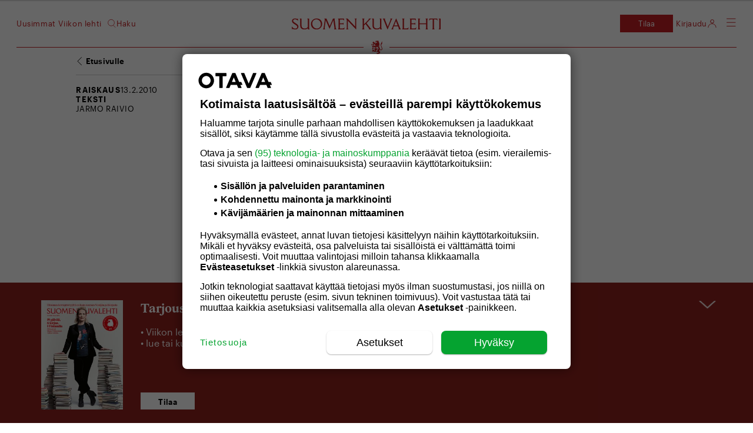

--- FILE ---
content_type: text/html; charset=UTF-8
request_url: https://suomenkuvalehti.fi/kotimaa/rikosoikeuden-professori-raiskaajat-paasevat-liian-vahalla/
body_size: 28735
content:
<!DOCTYPE html>
<html lang="fi">

<head>
  <meta charset="UTF-8">
  <meta name="viewport" content="width=device-width, initial-scale=1.0, maximum-scale=1.0, user-scalable=no">
  <link rel="profile" href="https://gmpg.org/xfn/11">
  <meta name="apple-mobile-web-app-status-bar-style" content="#c31e22">
  <link rel="icon" type="image/png" sizes="36x36" href="https://suomenkuvalehti.fi/wp-content/themes/om-suomenkuvalehti-theme/assets/images/favicon-36x36.png">
      <link rel="icon" type="image/png" sizes="36x36" href="https://suomenkuvalehti.fi/wp-content/themes/om-suomenkuvalehti-theme/assets/images/favicon-36x36.png">
        <link rel="icon" type="image/png" sizes="48x48" href="https://suomenkuvalehti.fi/wp-content/themes/om-suomenkuvalehti-theme/assets/images/favicon-48x48.png">
        <link rel="icon" type="image/png" sizes="72x72" href="https://suomenkuvalehti.fi/wp-content/themes/om-suomenkuvalehti-theme/assets/images/favicon-72x72.png">
        <link rel="icon" type="image/png" sizes="96x96" href="https://suomenkuvalehti.fi/wp-content/themes/om-suomenkuvalehti-theme/assets/images/favicon-96x96.png">
        <link rel="icon" type="image/png" sizes="144x144" href="https://suomenkuvalehti.fi/wp-content/themes/om-suomenkuvalehti-theme/assets/images/favicon-144x144.png">
        <link rel="icon" type="image/png" sizes="192x192" href="https://suomenkuvalehti.fi/wp-content/themes/om-suomenkuvalehti-theme/assets/images/favicon-192x192.png">
        <link rel="icon" type="image/png" sizes="512x512" href="https://suomenkuvalehti.fi/wp-content/themes/om-suomenkuvalehti-theme/assets/images/favicon-512x512.png">
    
  <link rel="manifest" href="https://suomenkuvalehti.fi/wp-content/themes/om-suomenkuvalehti-theme/manifest.json" crossorigin="use-credentials">
  <!-- core preload --><link rel="preload" href="https://suomenkuvalehti.fi/wp-content/themes/om-suomenkuvalehti-theme/dist/base.css?ver=1765274417" as="style"><link rel="preload" href="https://suomenkuvalehti.fi/wp-content/themes/om-suomenkuvalehti-theme/dist/singular.css?ver=1765274417" as="style"><link rel="preload" href="https://suomenkuvalehti.fi/wp-content/mu-plugins/om-core/assets/js/vendor/webfontloader.js?ver=1.6.28" as="script"><!-- end of the core preload --><meta name="robots" content="index, follow, max-image-preview:large, max-snippet:-1, max-video-preview:-1">
	<style>img:is([sizes="auto" i], [sizes^="auto," i]) { contain-intrinsic-size: 3000px 1500px }</style>
	
	<!-- This site is optimized with the Yoast SEO Premium plugin v24.7 (Yoast SEO v26.4) - https://yoast.com/wordpress/plugins/seo/ -->
	<title>Rikosoikeuden professori: Raiskaajat pääsevät liian vähällä - Suomenkuvalehti.fi</title>
	<link rel="canonical" href="https://suomenkuvalehti.fi/kotimaa/rikosoikeuden-professori-raiskaajat-paasevat-liian-vahalla/">
	<meta property="og:locale" content="fi_FI">
	<meta property="og:type" content="article">
	<meta property="og:title" content="Rikosoikeuden professori: Raiskaajat pääsevät liian vähällä">
	<meta property="og:description" content="Suomessa laki ei arvosta ihmisen koskemattomuutta, arvioi professori Terttu Utriainen. Seksuaalirikosten rangaistusasteikko sekä tunnusmerkistö laissa pitäisi uusia, sanoo rikosoikeuden professori Terttu Utriainen Lapin yliopistosta. Kuva Jussi Leinonen / Strap Photos Po&hellip;">
	<meta property="og:url" content="https://suomenkuvalehti.fi/kotimaa/rikosoikeuden-professori-raiskaajat-paasevat-liian-vahalla/">
	<meta property="og:site_name" content="Suomenkuvalehti.fi">
	<meta property="article:publisher" content="https://www.facebook.com/SuomenKuvalehti/">
	<meta property="article:published_time" content="2010-02-13T06:00:01+00:00">
	<meta property="article:modified_time" content="2021-04-19T09:38:16+00:00">
	<meta property="og:image" content="https://suomenkuvalehti.fi/wp-content/uploads/sk/files/Uutisen%20kuvat/utri.jpg">
	<meta name="author" content="Jarmo Raivio">
	<meta name="twitter:card" content="summary_large_image">
	<meta name="twitter:creator" content="@https://twitter.com/JarmoRai">
	<meta name="twitter:site" content="@SuomenKuvalehti">
	<meta name="twitter:label1" content="Written by">
	<meta name="twitter:data1" content="Jarmo Raivio">
	<meta name="twitter:label2" content="Est. reading time">
	<meta name="twitter:data2" content="3 minuuttia">
	<script type="application/ld+json" class="yoast-schema-graph">{"@context":"https://schema.org","@graph":[{"@type":"Article","@id":"https://suomenkuvalehti.fi/kotimaa/rikosoikeuden-professori-raiskaajat-paasevat-liian-vahalla/#article","isPartOf":{"@id":"https://suomenkuvalehti.fi/kotimaa/rikosoikeuden-professori-raiskaajat-paasevat-liian-vahalla/"},"author":{"name":"Jarmo Raivio","@id":"https://suomenkuvalehti.fi/#/schema/person/610181a73f9b98c698b781621c203f95"},"headline":"Rikosoikeuden professori: Raiskaajat pääsevät liian vähällä","datePublished":"2010-02-13T06:00:01+00:00","dateModified":"2021-04-19T09:38:16+00:00","mainEntityOfPage":{"@id":"https://suomenkuvalehti.fi/kotimaa/rikosoikeuden-professori-raiskaajat-paasevat-liian-vahalla/"},"wordCount":534,"commentCount":10,"publisher":{"@id":"https://suomenkuvalehti.fi/#organization"},"image":{"@id":"https://suomenkuvalehti.fi/kotimaa/rikosoikeuden-professori-raiskaajat-paasevat-liian-vahalla/#primaryimage"},"thumbnailUrl":"https://suomenkuvalehti.fi/wp-content/uploads/sk/files/Uutisen%20kuvat/utri.jpg","keywords":["raiskaus","rangaistukset","rikosoikeus"],"articleSection":["Kotimaa"],"inLanguage":"fi","potentialAction":[{"@type":"CommentAction","name":"Comment","target":["https://suomenkuvalehti.fi/kotimaa/rikosoikeuden-professori-raiskaajat-paasevat-liian-vahalla/#respond"]}],"isAccessibleForFree":true},{"@type":"WebPage","@id":"https://suomenkuvalehti.fi/kotimaa/rikosoikeuden-professori-raiskaajat-paasevat-liian-vahalla/","url":"https://suomenkuvalehti.fi/kotimaa/rikosoikeuden-professori-raiskaajat-paasevat-liian-vahalla/","name":"Rikosoikeuden professori: Raiskaajat pääsevät liian vähällä - Suomenkuvalehti.fi","isPartOf":{"@id":"https://suomenkuvalehti.fi/#website"},"primaryImageOfPage":{"@id":"https://suomenkuvalehti.fi/kotimaa/rikosoikeuden-professori-raiskaajat-paasevat-liian-vahalla/#primaryimage"},"image":{"@id":"https://suomenkuvalehti.fi/kotimaa/rikosoikeuden-professori-raiskaajat-paasevat-liian-vahalla/#primaryimage"},"thumbnailUrl":"https://suomenkuvalehti.fi/wp-content/uploads/sk/files/Uutisen%20kuvat/utri.jpg","datePublished":"2010-02-13T06:00:01+00:00","dateModified":"2021-04-19T09:38:16+00:00","breadcrumb":{"@id":"https://suomenkuvalehti.fi/kotimaa/rikosoikeuden-professori-raiskaajat-paasevat-liian-vahalla/#breadcrumb"},"inLanguage":"fi","potentialAction":[{"@type":"ReadAction","target":["https://suomenkuvalehti.fi/kotimaa/rikosoikeuden-professori-raiskaajat-paasevat-liian-vahalla/"]}]},{"@type":"ImageObject","inLanguage":"fi","@id":"https://suomenkuvalehti.fi/kotimaa/rikosoikeuden-professori-raiskaajat-paasevat-liian-vahalla/#primaryimage","url":"https://suomenkuvalehti.fi/wp-content/uploads/sk/files/Uutisen%20kuvat/utri.jpg","contentUrl":"https://suomenkuvalehti.fi/wp-content/uploads/sk/files/Uutisen%20kuvat/utri.jpg"},{"@type":"BreadcrumbList","@id":"https://suomenkuvalehti.fi/kotimaa/rikosoikeuden-professori-raiskaajat-paasevat-liian-vahalla/#breadcrumb","itemListElement":[{"@type":"ListItem","position":1,"name":"Suomen Kuvalehti","item":"https://suomenkuvalehti.fi/"},{"@type":"ListItem","position":2,"name":"Kotimaa","item":"https://suomenkuvalehti.fi/kategoria/kotimaa/"},{"@type":"ListItem","position":3,"name":"Rikosoikeuden professori: Raiskaajat pääsevät liian vähällä"}]},{"@type":"WebSite","@id":"https://suomenkuvalehti.fi/#website","url":"https://suomenkuvalehti.fi/","name":"Suomenkuvalehti.fi","description":"","publisher":{"@id":"https://suomenkuvalehti.fi/#organization"},"potentialAction":[{"@type":"SearchAction","target":{"@type":"EntryPoint","urlTemplate":"https://suomenkuvalehti.fi/haku/?q={search_term_string}"},"query-input":{"@type":"PropertyValueSpecification","valueRequired":true,"valueName":"search_term_string"}}],"inLanguage":"fi"},{"@type":"Organization","@id":"https://suomenkuvalehti.fi/#organization","name":"Suomen Kuvalehti","url":"https://suomenkuvalehti.fi/","logo":{"@type":"ImageObject","inLanguage":"fi","@id":"https://suomenkuvalehti.fi/#/schema/logo/image/","url":"https://suomenkuvalehti.fi/wp-content/uploads/2024/09/sk_logo_linkedin_400x400-1.jpg","contentUrl":"https://suomenkuvalehti.fi/wp-content/uploads/2024/09/sk_logo_linkedin_400x400-1.jpg","width":1181,"height":1181,"caption":"Suomen Kuvalehti"},"image":{"@id":"https://suomenkuvalehti.fi/#/schema/logo/image/"},"sameAs":["https://www.facebook.com/SuomenKuvalehti/","https://x.com/SuomenKuvalehti","https://fi.wikipedia.org/wiki/Suomen_Kuvalehti"]},{"@type":"Person","@id":"https://suomenkuvalehti.fi/#/schema/person/610181a73f9b98c698b781621c203f95","name":"Jarmo Raivio","image":{"@type":"ImageObject","inLanguage":"fi","@id":"https://suomenkuvalehti.fi/#/schema/person/image/","url":"https://suomenkuvalehti.fi/wp-content/uploads/2024/10/jarski-400x239.jpg","contentUrl":"https://suomenkuvalehti.fi/wp-content/uploads/2024/10/jarski-400x239.jpg","caption":"Jarmo Raivio"},"description":"Kirjoittaja on Suomen Kuvalehden taloustoimittaja.","sameAs":["https://x.com/https://twitter.com/JarmoRai"]}]}</script>
	<!-- / Yoast SEO Premium plugin. -->


<link rel="dns-prefetch" href="//proxy.beyondwords.io">
<link rel="preload" href="https://suomenkuvalehti.fi/wp-content/themes/om-suomenkuvalehti-theme/assets/fonts/Graphik/Graphik-Semibold-Web.woff2" as="font" type="font/woff2" crossorigin><link rel="preload" href="https://suomenkuvalehti.fi/wp-content/themes/om-suomenkuvalehti-theme/assets/fonts/Graphik/Graphik-Regular-Web.woff2" as="font" type="font/woff2" crossorigin><link rel="preload" href="https://suomenkuvalehti.fi/wp-content/themes/om-suomenkuvalehti-theme/assets/fonts/Graphik/Graphik-Light-Web.woff2" as="font" type="font/woff2" crossorigin><link rel="preload" href="https://suomenkuvalehti.fi/wp-content/themes/om-suomenkuvalehti-theme/assets/fonts/LeMondeJournal/LeMondeJournalWeb-Demi.woff2" as="font" type="font/woff2" crossorigin><link rel="preload" href="https://suomenkuvalehti.fi/wp-content/themes/om-suomenkuvalehti-theme/assets/fonts/LeMondeJournal/LeMondeJournalWeb-Bold.woff2" as="font" type="font/woff2" crossorigin><link rel="preload" href="https://suomenkuvalehti.fi/wp-content/themes/om-suomenkuvalehti-theme/assets/fonts/LeMondeJournal/LeMondeJournalWeb-Regular.woff2" as="font" type="font/woff2" crossorigin><link rel="preload" href="https://suomenkuvalehti.fi/wp-content/themes/om-suomenkuvalehti-theme/assets/fonts/LeMondeJournal/LeMondeJournalWeb-RegularItalic.woff2" as="font" type="font/woff2" crossorigin><link rel="preload" href="https://suomenkuvalehti.fi/wp-content/themes/om-suomenkuvalehti-theme/assets/fonts/SKItems/SKItemsDeck-Bold.woff2" as="font" type="font/woff2" crossorigin><link rel="preload" href="https://suomenkuvalehti.fi/wp-content/themes/om-suomenkuvalehti-theme/assets/fonts/SKItems/SKItemsDeck-Medium.woff2" as="font" type="font/woff2" crossorigin><link rel="preload" href="https://suomenkuvalehti.fi/wp-content/themes/om-suomenkuvalehti-theme/assets/fonts/SKItems/SKItemsDeck-MediumItalic.woff2" as="font" type="font/woff2" crossorigin><link rel="preload" href="https://suomenkuvalehti.fi/wp-content/themes/om-suomenkuvalehti-theme/assets/fonts/SKItems/SKItemsDeck-BoldItalic.woff2" as="font" type="font/woff2" crossorigin><link rel="preload" href="https://suomenkuvalehti.fi/wp-content/themes/om-suomenkuvalehti-theme/assets/fonts/SKItems/SKItemsText-Black.woff2" as="font" type="font/woff2" crossorigin><link rel="preload" href="https://suomenkuvalehti.fi/wp-content/themes/om-suomenkuvalehti-theme/assets/fonts/SKItems/SKItemsText-BlackItalic.woff2" as="font" type="font/woff2" crossorigin><link rel="preload" href="https://suomenkuvalehti.fi/wp-content/themes/om-suomenkuvalehti-theme/assets/fonts/SKItems/SKItemsText-Bold.woff2" as="font" type="font/woff2" crossorigin><link rel="preload" href="https://suomenkuvalehti.fi/wp-content/themes/om-suomenkuvalehti-theme/assets/fonts/SKItems/SKItemsText-Book.woff2" as="font" type="font/woff2" crossorigin><link rel="preload" href="https://suomenkuvalehti.fi/wp-content/themes/om-suomenkuvalehti-theme/assets/fonts/SKItems/SKItemsText-BookItalic.woff2" as="font" type="font/woff2" crossorigin><link rel="preload" href="https://suomenkuvalehti.fi/wp-content/themes/om-suomenkuvalehti-theme/assets/fonts/SKItems/Items-CondensedMedium.woff2" as="font" type="font/woff2" crossorigin>
    <script>
      window.AsteikkoMagWidgets = {
        siteUrl: "https:\/\/suomenkuvalehti.fi"      };
    </script>

    <style id="create-block-om-block-videoscroll-style-inline-css" type="text/css">
.video-container{padding-bottom:1px;position:relative}.video-container .card-wrap{align-items:flex-start;display:flex;justify-content:center;margin:0 auto 90vh;max-width:calc(100% - 20px);position:relative;width:400px;z-index:1}.video-container .card{background-color:#fff;border-radius:4px;color:#000;padding:18px 24px}.video-container .card.options{width:100%}.video-container .option-wrap{align-items:center;display:flex;justify-content:space-between;margin-bottom:8px}.video-container h3{font-size:1.2em;font-weight:700;margin:8px 0 12px}.video-container label{font-size:14px}.video-container input{flex-grow:2;margin-left:12px}.video-container input[type=checkbox]{flex-grow:unset}.video-container .scroll-track{background-color:#000;border-radius:4px;bottom:20px;color:#fff;left:20px;margin:20px;padding:18px 24px;position:sticky;width:240px}

</style>
<style id="powerpress-player-block-style-inline-css" type="text/css">


</style>
<style id="global-styles-inline-css" type="text/css">
:root{--wp--preset--aspect-ratio--square: 1;--wp--preset--aspect-ratio--4-3: 4/3;--wp--preset--aspect-ratio--3-4: 3/4;--wp--preset--aspect-ratio--3-2: 3/2;--wp--preset--aspect-ratio--2-3: 2/3;--wp--preset--aspect-ratio--16-9: 16/9;--wp--preset--aspect-ratio--9-16: 9/16;--wp--preset--color--black: #000000;--wp--preset--color--cyan-bluish-gray: #abb8c3;--wp--preset--color--white: #ffffff;--wp--preset--color--pale-pink: #f78da7;--wp--preset--color--vivid-red: #cf2e2e;--wp--preset--color--luminous-vivid-orange: #ff6900;--wp--preset--color--luminous-vivid-amber: #fcb900;--wp--preset--color--light-green-cyan: #7bdcb5;--wp--preset--color--vivid-green-cyan: #00d084;--wp--preset--color--pale-cyan-blue: #8ed1fc;--wp--preset--color--vivid-cyan-blue: #0693e3;--wp--preset--color--vivid-purple: #9b51e0;--wp--preset--gradient--vivid-cyan-blue-to-vivid-purple: linear-gradient(135deg,rgba(6,147,227,1) 0%,rgb(155,81,224) 100%);--wp--preset--gradient--light-green-cyan-to-vivid-green-cyan: linear-gradient(135deg,rgb(122,220,180) 0%,rgb(0,208,130) 100%);--wp--preset--gradient--luminous-vivid-amber-to-luminous-vivid-orange: linear-gradient(135deg,rgba(252,185,0,1) 0%,rgba(255,105,0,1) 100%);--wp--preset--gradient--luminous-vivid-orange-to-vivid-red: linear-gradient(135deg,rgba(255,105,0,1) 0%,rgb(207,46,46) 100%);--wp--preset--gradient--very-light-gray-to-cyan-bluish-gray: linear-gradient(135deg,rgb(238,238,238) 0%,rgb(169,184,195) 100%);--wp--preset--gradient--cool-to-warm-spectrum: linear-gradient(135deg,rgb(74,234,220) 0%,rgb(151,120,209) 20%,rgb(207,42,186) 40%,rgb(238,44,130) 60%,rgb(251,105,98) 80%,rgb(254,248,76) 100%);--wp--preset--gradient--blush-light-purple: linear-gradient(135deg,rgb(255,206,236) 0%,rgb(152,150,240) 100%);--wp--preset--gradient--blush-bordeaux: linear-gradient(135deg,rgb(254,205,165) 0%,rgb(254,45,45) 50%,rgb(107,0,62) 100%);--wp--preset--gradient--luminous-dusk: linear-gradient(135deg,rgb(255,203,112) 0%,rgb(199,81,192) 50%,rgb(65,88,208) 100%);--wp--preset--gradient--pale-ocean: linear-gradient(135deg,rgb(255,245,203) 0%,rgb(182,227,212) 50%,rgb(51,167,181) 100%);--wp--preset--gradient--electric-grass: linear-gradient(135deg,rgb(202,248,128) 0%,rgb(113,206,126) 100%);--wp--preset--gradient--midnight: linear-gradient(135deg,rgb(2,3,129) 0%,rgb(40,116,252) 100%);--wp--preset--font-size--small: 13px;--wp--preset--font-size--medium: 20px;--wp--preset--font-size--large: 36px;--wp--preset--font-size--x-large: 42px;--wp--preset--font-family--le-monde-journal: LeMondeJournal;--wp--preset--font-family--graphik: Graphik;--wp--preset--font-family--sk-items-deck: SKItemsDeck;--wp--preset--font-family--sk-items-condensed: SKItemsCondensed;--wp--preset--font-family--sk-items-text: SKItemsText;--wp--preset--spacing--20: 0.44rem;--wp--preset--spacing--30: 0.67rem;--wp--preset--spacing--40: 1rem;--wp--preset--spacing--50: 1.5rem;--wp--preset--spacing--60: 2.25rem;--wp--preset--spacing--70: 3.38rem;--wp--preset--spacing--80: 5.06rem;--wp--preset--shadow--natural: 6px 6px 9px rgba(0, 0, 0, 0.2);--wp--preset--shadow--deep: 12px 12px 50px rgba(0, 0, 0, 0.4);--wp--preset--shadow--sharp: 6px 6px 0px rgba(0, 0, 0, 0.2);--wp--preset--shadow--outlined: 6px 6px 0px -3px rgba(255, 255, 255, 1), 6px 6px rgba(0, 0, 0, 1);--wp--preset--shadow--crisp: 6px 6px 0px rgba(0, 0, 0, 1);}:root { --wp--style--global--content-size: 840px;--wp--style--global--wide-size: 1100px; }:where(body) { margin: 0; }.wp-site-blocks > .alignleft { float: left; margin-right: 2em; }.wp-site-blocks > .alignright { float: right; margin-left: 2em; }.wp-site-blocks > .aligncenter { justify-content: center; margin-left: auto; margin-right: auto; }:where(.is-layout-flex){gap: 0.5em;}:where(.is-layout-grid){gap: 0.5em;}.is-layout-flow > .alignleft{float: left;margin-inline-start: 0;margin-inline-end: 2em;}.is-layout-flow > .alignright{float: right;margin-inline-start: 2em;margin-inline-end: 0;}.is-layout-flow > .aligncenter{margin-left: auto !important;margin-right: auto !important;}.is-layout-constrained > .alignleft{float: left;margin-inline-start: 0;margin-inline-end: 2em;}.is-layout-constrained > .alignright{float: right;margin-inline-start: 2em;margin-inline-end: 0;}.is-layout-constrained > .aligncenter{margin-left: auto !important;margin-right: auto !important;}.is-layout-constrained > :where(:not(.alignleft):not(.alignright):not(.alignfull)){max-width: var(--wp--style--global--content-size);margin-left: auto !important;margin-right: auto !important;}.is-layout-constrained > .alignwide{max-width: var(--wp--style--global--wide-size);}body .is-layout-flex{display: flex;}.is-layout-flex{flex-wrap: wrap;align-items: center;}.is-layout-flex > :is(*, div){margin: 0;}body .is-layout-grid{display: grid;}.is-layout-grid > :is(*, div){margin: 0;}body{padding-top: 0px;padding-right: 0px;padding-bottom: 0px;padding-left: 0px;}a:where(:not(.wp-element-button)){text-decoration: underline;}:root :where(.wp-element-button, .wp-block-button__link){background-color: #32373c;border-width: 0;color: #fff;font-family: inherit;font-size: inherit;line-height: inherit;padding: calc(0.667em + 2px) calc(1.333em + 2px);text-decoration: none;}.has-black-color{color: var(--wp--preset--color--black) !important;}.has-cyan-bluish-gray-color{color: var(--wp--preset--color--cyan-bluish-gray) !important;}.has-white-color{color: var(--wp--preset--color--white) !important;}.has-pale-pink-color{color: var(--wp--preset--color--pale-pink) !important;}.has-vivid-red-color{color: var(--wp--preset--color--vivid-red) !important;}.has-luminous-vivid-orange-color{color: var(--wp--preset--color--luminous-vivid-orange) !important;}.has-luminous-vivid-amber-color{color: var(--wp--preset--color--luminous-vivid-amber) !important;}.has-light-green-cyan-color{color: var(--wp--preset--color--light-green-cyan) !important;}.has-vivid-green-cyan-color{color: var(--wp--preset--color--vivid-green-cyan) !important;}.has-pale-cyan-blue-color{color: var(--wp--preset--color--pale-cyan-blue) !important;}.has-vivid-cyan-blue-color{color: var(--wp--preset--color--vivid-cyan-blue) !important;}.has-vivid-purple-color{color: var(--wp--preset--color--vivid-purple) !important;}.has-black-background-color{background-color: var(--wp--preset--color--black) !important;}.has-cyan-bluish-gray-background-color{background-color: var(--wp--preset--color--cyan-bluish-gray) !important;}.has-white-background-color{background-color: var(--wp--preset--color--white) !important;}.has-pale-pink-background-color{background-color: var(--wp--preset--color--pale-pink) !important;}.has-vivid-red-background-color{background-color: var(--wp--preset--color--vivid-red) !important;}.has-luminous-vivid-orange-background-color{background-color: var(--wp--preset--color--luminous-vivid-orange) !important;}.has-luminous-vivid-amber-background-color{background-color: var(--wp--preset--color--luminous-vivid-amber) !important;}.has-light-green-cyan-background-color{background-color: var(--wp--preset--color--light-green-cyan) !important;}.has-vivid-green-cyan-background-color{background-color: var(--wp--preset--color--vivid-green-cyan) !important;}.has-pale-cyan-blue-background-color{background-color: var(--wp--preset--color--pale-cyan-blue) !important;}.has-vivid-cyan-blue-background-color{background-color: var(--wp--preset--color--vivid-cyan-blue) !important;}.has-vivid-purple-background-color{background-color: var(--wp--preset--color--vivid-purple) !important;}.has-black-border-color{border-color: var(--wp--preset--color--black) !important;}.has-cyan-bluish-gray-border-color{border-color: var(--wp--preset--color--cyan-bluish-gray) !important;}.has-white-border-color{border-color: var(--wp--preset--color--white) !important;}.has-pale-pink-border-color{border-color: var(--wp--preset--color--pale-pink) !important;}.has-vivid-red-border-color{border-color: var(--wp--preset--color--vivid-red) !important;}.has-luminous-vivid-orange-border-color{border-color: var(--wp--preset--color--luminous-vivid-orange) !important;}.has-luminous-vivid-amber-border-color{border-color: var(--wp--preset--color--luminous-vivid-amber) !important;}.has-light-green-cyan-border-color{border-color: var(--wp--preset--color--light-green-cyan) !important;}.has-vivid-green-cyan-border-color{border-color: var(--wp--preset--color--vivid-green-cyan) !important;}.has-pale-cyan-blue-border-color{border-color: var(--wp--preset--color--pale-cyan-blue) !important;}.has-vivid-cyan-blue-border-color{border-color: var(--wp--preset--color--vivid-cyan-blue) !important;}.has-vivid-purple-border-color{border-color: var(--wp--preset--color--vivid-purple) !important;}.has-vivid-cyan-blue-to-vivid-purple-gradient-background{background: var(--wp--preset--gradient--vivid-cyan-blue-to-vivid-purple) !important;}.has-light-green-cyan-to-vivid-green-cyan-gradient-background{background: var(--wp--preset--gradient--light-green-cyan-to-vivid-green-cyan) !important;}.has-luminous-vivid-amber-to-luminous-vivid-orange-gradient-background{background: var(--wp--preset--gradient--luminous-vivid-amber-to-luminous-vivid-orange) !important;}.has-luminous-vivid-orange-to-vivid-red-gradient-background{background: var(--wp--preset--gradient--luminous-vivid-orange-to-vivid-red) !important;}.has-very-light-gray-to-cyan-bluish-gray-gradient-background{background: var(--wp--preset--gradient--very-light-gray-to-cyan-bluish-gray) !important;}.has-cool-to-warm-spectrum-gradient-background{background: var(--wp--preset--gradient--cool-to-warm-spectrum) !important;}.has-blush-light-purple-gradient-background{background: var(--wp--preset--gradient--blush-light-purple) !important;}.has-blush-bordeaux-gradient-background{background: var(--wp--preset--gradient--blush-bordeaux) !important;}.has-luminous-dusk-gradient-background{background: var(--wp--preset--gradient--luminous-dusk) !important;}.has-pale-ocean-gradient-background{background: var(--wp--preset--gradient--pale-ocean) !important;}.has-electric-grass-gradient-background{background: var(--wp--preset--gradient--electric-grass) !important;}.has-midnight-gradient-background{background: var(--wp--preset--gradient--midnight) !important;}.has-small-font-size{font-size: var(--wp--preset--font-size--small) !important;}.has-medium-font-size{font-size: var(--wp--preset--font-size--medium) !important;}.has-large-font-size{font-size: var(--wp--preset--font-size--large) !important;}.has-x-large-font-size{font-size: var(--wp--preset--font-size--x-large) !important;}.has-le-monde-journal-font-family{font-family: var(--wp--preset--font-family--le-monde-journal) !important;}.has-graphik-font-family{font-family: var(--wp--preset--font-family--graphik) !important;}.has-sk-items-deck-font-family{font-family: var(--wp--preset--font-family--sk-items-deck) !important;}.has-sk-items-condensed-font-family{font-family: var(--wp--preset--font-family--sk-items-condensed) !important;}.has-sk-items-text-font-family{font-family: var(--wp--preset--font-family--sk-items-text) !important;}
:where(.wp-block-post-template.is-layout-flex){gap: 1.25em;}:where(.wp-block-post-template.is-layout-grid){gap: 1.25em;}
:where(.wp-block-columns.is-layout-flex){gap: 2em;}:where(.wp-block-columns.is-layout-grid){gap: 2em;}
:root :where(.wp-block-pullquote){font-size: 1.5em;line-height: 1.6;}
</style>
<link rel="stylesheet" id="om-footer-css" href="https://suomenkuvalehti.fi/wp-content/plugins/om-footer/assets/css/om-footer.css?ver=1.1.0" type="text/css" media="print" onload="this.media='all';this.onload=null;">
<noscript><link rel="stylesheet" id="om-footer-css" href="https://suomenkuvalehti.fi/wp-content/plugins/om-footer/assets/css/om-footer.css?ver=1.1.0" type="text/css" media="all">
</noscript><link rel="stylesheet" id="asab_style-css" href="https://suomenkuvalehti.fi/wp-content/plugins/add-smart-app-banner/smart-app-banner.css?ver=6.8.3" type="text/css" media="print" onload="this.media='all';this.onload=null;">
<noscript><link rel="stylesheet" id="asab_style-css" href="https://suomenkuvalehti.fi/wp-content/plugins/add-smart-app-banner/smart-app-banner.css?ver=6.8.3" type="text/css" media="all">
</noscript><link rel="stylesheet" id="base-css" href="https://suomenkuvalehti.fi/wp-content/themes/om-suomenkuvalehti-theme/dist/base.css?ver=1765274417" type="text/css" media="all">
<link rel="stylesheet" id="singular-css" href="https://suomenkuvalehti.fi/wp-content/themes/om-suomenkuvalehti-theme/dist/singular.css?ver=1765274417" type="text/css" media="all">
<link rel="stylesheet" id="footer-css" href="https://suomenkuvalehti.fi/wp-content/themes/om-suomenkuvalehti-theme/dist/footer.css?ver=1765274417" type="text/css" media="print" onload="this.media='all';this.onload=null;">
<noscript><link rel="stylesheet" id="footer-css" href="https://suomenkuvalehti.fi/wp-content/themes/om-suomenkuvalehti-theme/dist/footer.css?ver=1765274417" type="text/css" media="all">
</noscript><link rel="stylesheet" id="style_login_widget-css" href="https://suomenkuvalehti.fi/wp-content/plugins/miniorange-oauth-oidc-single-sign-on-multi/resources/css/style_login_widget.css?ver=6.8.3" type="text/css" media="print" onload="this.media='all';this.onload=null;">
<noscript><link rel="stylesheet" id="style_login_widget-css" href="https://suomenkuvalehti.fi/wp-content/plugins/miniorange-oauth-oidc-single-sign-on-multi/resources/css/style_login_widget.css?ver=6.8.3" type="text/css" media="all">
</noscript>    <script type="text/javascript" id="om-website-analytics">
      analyticsEvent = function() {};
      analyticsSocial = function() {};
      analyticsVPV = function() {};
      analyticsClearVPV = function() {};
      analyticsForm = function() {};
      window.dataLayer = window.dataLayer || [];
      dataLayer.push({"PageType":"Artikkeli","PaidUser":false,"UserLevel":1,"RequiredAccessLevel":1,"PaidContent":false,"PaywallState":"Open","Tags":"raiskaus,rangaistukset,rikosoikeus","PostId":10225,"Section":"","PageTitle":"Rikosoikeuden professori: Raiskaajat pääsevät liian vähällä","PrimaryCategory":"Kotimaa","PrimaryTag":"raiskaus","Categories":"Kotimaa","Author":"Jarmo Raivio","DatePublish":"13.02.2010","DatePublishTime":"08:00","DatePublishTimestamp":1266048001,"DateModified":"19.04.2021 12:38","CommentCount":10,"LeikiSmartProfiles":[],"HideAds":false,"NeuwoTags":{}});
    </script>
<script type="text/javascript" src="https://suomenkuvalehti.fi/wp-includes/js/jquery/jquery.min.js?ver=3.7.1" id="jquery-core-js"></script>
<script type="text/javascript" src="https://suomenkuvalehti.fi/wp-includes/js/jquery/jquery-migrate.min.js?ver=3.4.1" id="jquery-migrate-js"></script>
<script type="text/javascript" id="user_favorite_script-js-extra">
/* <![CDATA[ */
var myAjax = {"ajaxurl":"https:\/\/suomenkuvalehti.fi\/wp-admin\/admin-ajax.php"};
/* ]]> */
</script>
<script type="module" src="https://suomenkuvalehti.fi/wp-content/themes/om-suomenkuvalehti-theme/assets/js/components/Bookmarks.js?ver=6.8.3"></script><script type="text/javascript" src="https://suomenkuvalehti.fi/wp-content/plugins/om-preact-components/dist/main.js?ver=1760969488" id="om-preact-components-js"></script>
<script type="text/javascript" src="https://suomenkuvalehti.fi/wp-content/plugins/add-smart-app-banner/smart-app-banner.js?ver=6.8.3" id="asab_js-js"></script>
<link rel="https://api.w.org/" href="https://suomenkuvalehti.fi/wp-json/"><link rel="alternate" title="JSON" type="application/json" href="https://suomenkuvalehti.fi/wp-json/wp/v2/posts/10225"><link rel="EditURI" type="application/rsd+xml" title="RSD" href="https://suomenkuvalehti.fi/xmlrpc.php?rsd">
<meta name="generator" content="WordPress 6.8.3">
<link rel="shortlink" href="https://suomenkuvalehti.fi/?p=10225">
<link rel="alternate" title="oEmbed (JSON)" type="application/json+oembed" href="https://suomenkuvalehti.fi/wp-json/oembed/1.0/embed?url=https%3A%2F%2Fsuomenkuvalehti.fi%2Fkotimaa%2Frikosoikeuden-professori-raiskaajat-paasevat-liian-vahalla%2F">
<link rel="alternate" title="oEmbed (XML)" type="text/xml+oembed" href="https://suomenkuvalehti.fi/wp-json/oembed/1.0/embed?url=https%3A%2F%2Fsuomenkuvalehti.fi%2Fkotimaa%2Frikosoikeuden-professori-raiskaajat-paasevat-liian-vahalla%2F&#038;format=xml">
<!-- Head tag start, do not remove -->

<!-- // suomenkuvalehti.fi -->

<meta name="facebook-domain-verification" content="4u7y8nyi744osh43r8s689q9ak3aqa">

<script type="text/javascript">window.dataLayer = window.dataLayer || [];</script>
<script async src="https://securepubads.g.doubleclick.net/tag/js/gpt.js"></script>
<script async="async" src="https://functions.adnami.io/api/macro/adsm.macro.suomenkuvalehti.fi.js"></script>
<script async id="ebx" src="//applets.ebxcdn.com/ebx.js"></script>
<style>
	.om-icon-twitter::after {
		-webkit-mask-image: url(https://suomenkuvalehti.fi/wp-content/uploads/2023/08/twitterx.svg);
	}
</style>
<style>

	#dfp__interstitial {position: fixed; z-index: 1000000; width: 1px; height: 1px; left: 0px; top: 0px; padding: 0px; margin: 0px}
	@media screen and (max-width: 1020px) {
		body.home [id^=dfp__mob] {padding: 20px 0px; max-width: calc(100vw - 20px) !important}
		body.single-post [id^=dfp__mob], body.page-template-page-games [id^=dfp__mob] {padding: 20px 0px; margin: 10px 0px 20px; max-width: calc(100vw - 20px) !important}
		body.single-post [id^=dfp__mob-1] {margin-top: 20px;}
		body.single-post [id^=dfp__in-text] {padding: 20px 0px;}
		body.page-template-page-games .card:has(+ .dfp__mob-1_1) {border-bottom: none !important;}
		body.page-template-page-games .card:has(+ .dfp__mob-1_1[style*="display: none"]) {border-bottom: 1px solid #333 !important;}
		body.page-template-page-games .dfp__mob-1_1, body.page-template-page-games .dfp__mob-2_1 {margin: 40px 0px !important;}
		#dfp__topad-mob {margin: 0 auto; padding: 0}
	}
	@media screen and (min-width: 1020px) {
		#bluebillywig {margin: 30px 0px 40px;}
		body.single-post .entry__aside {z-index: 100}
		body.page-template-page-games aside#sidebar-right {padding-top: 60px !important}
	}

</style>

<!-- Gravito CMP start-->
<script src="https://storage.googleapis.com/om-gravito-cmp/om_gravito_stubScriptTag.js"></script>
<script async src="https://storage.googleapis.com/om-gravito-cmp/otavaScript.js"></script>
<!-- Gravito CMP end-->

<script>
// scriptipohjaisten upotteiden torppaus yetti:llä alkaa tästä

window.YETT_BLACKLIST = [
    /.*instagram\.com/,
    /.*facebook\.com/,
    /.*youtube\.com/,
    /.*screen9\.com/,
    /.*twitter\.com/,
    /.*x\.com/,
    /.*infogram\.com/,
    /.*soundcloud\.com/,
    /.*thinglink\.me/,
    /.*reddit\.com/,
    /.*imgur\.com/,
    /.*qualifio\.com/,
    /.*vimeo\.com/,
    /.*tiktok\.com/
]
// OR
window.YETT_WHITELIST = [
    // /my-whitelisted-domain/
]
</script>
<script src="https://storage.googleapis.com/om-gravito-cmp/runYett.js"></script>

<script>

var tcfAllowUseCookies = false;

if (tcstring_decoded) {
	if (tcstring_decoded.purpose.consents['1']) {
		tcfAllowUseCookies = true;
	}
} 

if(!tcfAllowUseCookies) {runYett();}

// scriptipohjaisten upotteiden torppaus yetti:llä loppuu tähän

</script>

<!-- Google Tag Manager -->
<script>(function(w,d,s,l,i){w[l]=w[l]||[];w[l].push({'gtm.start':
new Date().getTime(),event:'gtm.js'});var f=d.getElementsByTagName(s)[0],
j=d.createElement(s),dl=l!='dataLayer'?'&l='+l:'';j.async=true;j.src=
'https://www.googletagmanager.com/gtm.js?id='+i+dl;f.parentNode.insertBefore(j,f);
})(window,document,'script','dataLayer','GTM-5GQ8QC7');</script>
<!-- End Google Tag Manager -->

<!-- Google Tag Manager -->
<script>(function(w,d,s,l,i){w[l]=w[l]||[];w[l].push({'gtm.start':
new Date().getTime(),event:'gtm.js'});var f=d.getElementsByTagName(s)[0],
j=d.createElement(s),dl=l!='dataLayer'?'&l='+l:'';j.async=true;j.src=
'https://www.googletagmanager.com/gtm.js?id='+i+dl;f.parentNode.insertBefore(j,f);
})(window,document,'script','dataLayer','GTM-TSMVFP56');</script>
<!-- End Google Tag Manager -->

<!-- Google Tag Manager -->
<script>(function(w,d,s,l,i){w[l]=w[l]||[];w[l].push({'gtm.start':
new Date().getTime(),event:'gtm.js'});var f=d.getElementsByTagName(s)[0],
j=d.createElement(s),dl=l!='dataLayer'?'&l='+l:'';j.async=true;j.src=
'https://www.googletagmanager.com/gtm.js?id='+i+dl;f.parentNode.insertBefore(j,f);
})(window,document,'script','dataLayer','GTM-T56W3Z7');</script>
<!-- End Google Tag Manager -->

<script type="text/javascript">

	function getCookie(a){var b="; "+document.cookie;a=b.split("; "+a+"\x3d");if(2==a.length)return a.pop().split(";").shift()}
	var showAds = false;
	if (getCookie("asauth_user_accesslevel") < 4 || getCookie("asauth_user_accesslevel") > 10 || getCookie("asauth_user_accesslevel") == null) {showAds = true}
	//console.log('showAds: ' + showAds);
	showAds = true;

</script>


<script type="text/javascript">

	var dfpDebug = false;
	if (document.location.href.indexOf("dfpdebug=1") > -1 || dfpDebug) {
		dfpDebug = true;
	}

	var cxContextualIds = [], cxSegmentIds = [];
	var contextualIds = [];

	var cX = cX || { options: { tcf20: true } }; cX.callQueue = cX.callQueue || [];
	if (dfpDebug) {console.log('cXsegmentIds1: ' + cxSegmentIds)}

/*
	checkCMPConditions(tcstring_decoded, [1], [], [412], []).then(result => {
		if (result) {

			if (dfpDebug) {console.log("Consents met: PIANO IS GOOD TO GO...")}
			// Async load of cx.js
			(function(d,s,e,t){e=d.createElement(s);e.type='text/java'+s;e.async='async';
			e.src='http'+('https:'===location.protocol?'s://s':'://')+'cdn.cxense.com/cx.js';
			t=d.getElementsByTagName(s)[0];t.parentNode.insertBefore(e,t);})(document,'script');

			cX.callQueue = cX.callQueue || [];
			cX.callQueue.push(['invoke', function() {
				if (dfpDebug) {console.log('Calling cX.getUserSegmentIds after CMP ready...')}
				cX.getUserSegmentIds({persistedQueryId:'ddee45f92e46c9d916ef93a53159afc1fe9f5f7b', callback:initDFP});
				if (dfpDebug) {console.log('Received cX.getUserSegmentIds and calling initDFP()...')}
			}]);

		} else {
			if (dfpDebug) {console.log("Consents NOT met: CAN NOT USE PIANO!!!")}
		}
	});
*/

	checkCMPConditions(tcstring_decoded, [1,3,4], [], [412], []).then(result => {
		if (result) {
			if (dfpDebug) {console.log("Consents met: PIANO IS GOOD TO GO...")}
			if (dfpDebug) {console.log("cX can load via tcstring...")}

			// Async load of cx.js
			(function(d,s,e,t){e=d.createElement(s);e.type='text/java'+s;e.async='async';
			e.src='http'+('https:'===location.protocol?'s://s':'://')+'cdn.cxense.com/cx.js';
			t=d.getElementsByTagName(s)[0];t.parentNode.insertBefore(e,t);})(document,'script');

			var checkCxLoaded = setInterval(() => {
				if (cX.loaded) {
					clearInterval(checkCxLoaded);
					if (dfpDebug) {console.log("cX is loaded!")}
					cX.getSegments('f1ab28b7c9202ce3defa8bb2979a88f90c7a5ab2', function(segments) {
						cX.Array.forEach(segments, function (cxTypedSegment, index) {
							if (cxTypedSegment.type == 'contextual') {
								cxContextualIds.push(cxTypedSegment.id);
							} else if (cxTypedSegment.type == 'traffic') {
								cxSegmentIds.push(cxTypedSegment.id);
							}
						});
						if(typeof window.localStorage === 'object' && typeof window.localStorage.getItem === 'function') {
							localStorage.setItem("_cX_segmentInfo", cxSegmentIds.join(","));
						}
						//waitForVariable("adslotsDefined").then(() => {
						//	if (dfpDebug) {console.log("adslots has been defined...")}
						//	initDFP(cxSegmentIds);
						//});
						initDFP(cxSegmentIds);
					});
				}
			}, 100);

		} else {

			if (dfpDebug) {console.log("Consents NOT met: CAN NOT USE PIANO!!!")}
			__tcfapi("addEventListener", 2, function (TCData) {
				if (dfpDebug) {console.log('Got an answer from TCData...')}
				if (TCData.tcString && "cmpuishown" === TCData.eventStatus || 'tcloaded' === TCData.eventStatus || 'useractioncomplete' === TCData.eventStatus) {
					initDFP(cxSegmentIds);
				}
			});

		}
	});

/*
	document.addEventListener('gravito:tcfv2:client', function (event) {

		if (gravitoCMP.currentState) {
			var cX = cX || { options: { tcf20: true } }; cX.callQueue = cX.callQueue || [];
			cX.callQueue.push(['invoke', function() {
				if (dfpDebug) {console.log('Calling cX.getUserSegmentIds after CMP ready...')}
				cX.getUserSegmentIds({persistedQueryId:'ddee45f92e46c9d916ef93a53159afc1fe9f5f7b', callback:initDFP});
				if (dfpDebug) {console.log('Received cX.getUserSegmentIds and calling initDFP()...')}
			}]);
		}

	}, true);
*/
	var adLocation = 'content';
	var hideAllAds = false;
	var showVideo = true;
	var fpaShown = false;
	var userdpbjs = false;
	var hb_setup = 'owpbjs';
	var articleCategory = '', articleCategories = '', articleTags = '', articleSection = '';

	if (hideAllAds) {showAds = false;}

	if (document.location.href.indexOf("fsa=1") > -1) {
		showAds = true;
	}

	if (window.dataLayer) {
		dataLayer.forEach(function (dataLayerItem) {
			if (dataLayerItem['PrimaryCategory'] !== '' && dataLayerItem['PrimaryCategory'] !== undefined) {
				articleCategory = dataLayerItem['PrimaryCategory'].toLowerCase().replace(/, /g, ',');
				if (dfpDebug) {console.log('ArticleCategory: ' + articleCategory);}
			};
			if (dataLayerItem['Categories'] !== '' && dataLayerItem['Categories'] !== undefined) {
				articleCategories = dataLayerItem['Categories'].toLowerCase().replace(/, /g, ',');
				if (dfpDebug) {console.log('Categories: ' + articleCategories);}
			};
			if (dataLayerItem['Tags'] !== '' && dataLayerItem['Tags'] !== undefined) {
				articleTags = dataLayerItem['Tags'].toLowerCase().replace(/, /g, ',');
				if (dfpDebug) {console.log('Tags: ' + articleTags);}
			};
			if (dataLayerItem['Section'] !== '' && dataLayerItem['Section'] !== undefined) {
				articleSection = dataLayerItem['Section'].toLowerCase().replace(/, /g, ',');
				if (dfpDebug) {console.log('ArticleSection: ' + articleSection);}
			};
		});
	} else {
		console.error('DataLayer is not defined.')
	}

	if (articleTags != undefined && articleTags != '') {
		//if (articleTags.toLowerCase().indexOf('vladimir putin') > -1 || articleTags.toLowerCase().indexOf('ukrainan sota') > -1) {showAds = false}
	}


	function getLeikiContextual() {

		if (!window.dataLayer) {
			console.error('LeikiSmartProfiles: dataLayer is not defined.')
			return;
		}

		var SmartProfiles = {};
		var FilteredKeywords = [];
		var dataLayerKey = 'LeikiSmartProfiles';
		var keywordFilters = {
			aste_helsinki: {
				relevance: 2,
				reversedSlotsLeft: 5,
			},
			iabtier1: {
				relevance: 10,
				reversedSlotsLeft: 5,
			}
		}

		// Find correct object by key from dataLayer.
		dataLayer.forEach(function (dataLayerItem) {
			// If dataLayer item have object named by dataLayerKey
			// eg. datalayer.LeikiSmartProfiles
			if (dataLayerItem[dataLayerKey]) {
				SmartProfiles = dataLayerItem[dataLayerKey];
			};
		});

		// First get all object keys of SmartProfiles. Keys are SmartProfile classifications.
		// Then go through all the classifications
		Object.keys(SmartProfiles).forEach(function (classification) {
			// Use only keywordFilters classifications
			if (classification in keywordFilters) {
				// Go throug all classification objects. In object we have array of keywords.
				SmartProfiles[classification].forEach(function (keyword) {
					// Filter out all keywords what doesn't meat minium relevance level
					var isMeaningful = keywordFilters[classification].relevance < keyword.relevance;
					if (isMeaningful && keywordFilters[classification].reversedSlotsLeft > 0) {
						keywordFilters[classification].reversedSlotsLeft--;
						FilteredKeywords.push(keyword.ID);
					}
				});
			}
		});

		// Convert array to string. Keywords are separated by , by default
		return FilteredKeywords.length > 0 ? FilteredKeywords.join() : null;

	}

	function cmpGetCookie(cname) {
		var name = cname + "=";
		var ca = document.cookie.split(';');
		for(var i = 0; i < ca.length; i++) {
			var c = ca[i];
			while (c.charAt(0) == ' ') {
				c = c.substring(1);
			}
			if (c.indexOf(name) == 0) {
				return c.substring(name.length, c.length);
			}
		}
		return "";
	}

	var leiki_contextual = getLeikiContextual();

	var rnd = Math.floor(Math.random() * 50);
	console.log('rnd: ' + rnd + ', fpa: ' + cmpGetCookie('fullpagead'));

	//if(cmpGetCookie('fullpagead') != 1 && rnd >= 25 && showAds && !hideAllAds) {
	if (cmpGetCookie('fullpagead') != 1 && document.location.href.indexOf("fpa=1") > -1) {
		console.log('Näytetään fullpagead...');
		var fpa = document.createElement('script'); fpa.type = 'text/javascript'; fpa.async = true;
		fpa.src = 'https://as.otavamedia.fi/ad/sk/?siteid=3&cb='+Math.floor((Math.random() * 9999999) + 1000000);
		var s = document.getElementsByTagName('script')[0]; s.parentNode.insertBefore(fpa, s);
		fpaShown = true;
	}

	var dfpConfig = {"location":"ros","serviceName":"suomenkuvalehti","slots":["desk-1","desk-2","rectangle-1","in-text","interstitial","mob-1","mob-2","topad-mob","native-card-1","native-text-1"],"serviceStarted":""};

	var googletag = googletag || {};
	googletag.cmd = googletag.cmd || [];

	window.dfp = {
		visibility: (document.documentElement.clientWidth >= 1020 ? 'desktop' : 'mobile'),
		networkcode: '135812570',
		initialized: false,
		definedAds: {},
		lazyload: false,
		enableAsync: true,

		// Sizes: array of sizes. If no sizes are defined, it is assumed that the ad unit is an out-of-place ad
		// Visibility options: desktop, mobile, all
		slots: {

			// Top Ads 1-2 (header.php)
			'desk-1': {
				sizes: [[728, 90],[980, 120],[980, 400],[980, 552]],
				visibility: 'desktop'
			},
			'desk-2': {
				sizes: [[728, 90],[980, 120],[980, 400],[980, 552]],
				visibility: 'desktop'
			},
			// Box Ads 1-2 (widget)
			'rectangle-1': {
				sizes: [[300, 250],[300, 300],[300, 600]],
				visibility: 'desktop'
			},
			// Content Area Ad (widget or includes/ad-middle.php)
			'in-text': {
				sizes: [[300, 250],[300, 300],[300, 600],[468, 400],[560, 400],[620, 891]],
				visibility: 'desktop'
			},
			// footer.php
			'interstitial': {
				sizes: [1, 1],
				visibility: 'all'
			},
			// Mobile Top Ad (header.php)
			'mob-1': {
				sizes: [[300, 600],[300, 431],[300, 300],[300, 250],[300, 150]],
				visibility: 'mobile'
			},
			// Mob Ad 2 (widget or includes/ad-middle.php)
			'mob-2': {
				sizes: [[320, 320],[300, 600],[300, 431],[300, 300],[300, 250],[300, 150]],
				visibility: 'mobile'
			},
			'topad-mob': {
				sizes: [[1, 2]],
				visibility: 'mobile'
			},
			'native-card-1': {
				sizes: [[1, 1],['fluid']],
				visibility: 'all'
			},
			'native-text-1': {
				sizes: [[1, 1],['fluid']],
				visibility: 'all'
			}
		},

		pbConfig: {
			desktop: {
				script: "https://otava-cdn.relevant-digital.com/static/tags/5e4c4c3153ca952a90fa88e3.js",
				configId: {
					ros: "60a75a8ca13da4dd2de53ccf"
				}
			},
			mobile: {
				script: "https://otava-cdn.relevant-digital.com/static/tags/5e4c4c3153ca952a90fa88d3.js",
				configId: {
					ros: "60a75ad1a1baff13b8e53cd1"
				}
			}
		},

		registerAdslots: function (activeSlots) {
			// Unlike the name indicates, this actually removes the adslots that weren't defined.
			for (adslot in this.slots) {
				if (activeSlots.indexOf(adslot) < 0) {
					delete this.slots[adslot];
				}
			}
		},

		displayAdslot: function (id) {

			//if (showAds) {
			//	if (!this.initialized) this.init();
			//}

			var that = this;
			var parts = id.split('__');
			var parts = parts[1].split('_');
			//var gamSlots = [];

			// Checking that the adslot is known and visibility matches
			if (this.slots.hasOwnProperty(parts[0]) && ["all", this.visibility].indexOf(this.slots[parts[0]]['visibility'] || 'all') >= 0) {
				googletag.cmd.push(function () {
					var slot = that.defineSlot(parts[0], id);
					//gamSlots[id] = that.defineSlot(parts[0], id);
					googletag.display(id);
					//googletag.pubads().refresh([slot]);
				});
			}

		},

		defineSlot: function (slotName, id) {

			var id = id || 'dfp__' + slotName;
			var path = this.networkcode + '/' + dfpConfig.serviceName + '/' + dfpConfig.location + '/' + slotName;
			this.definedAds[id] = true;

			if (typeof this.slots[slotName]['sizes'] !== 'undefined') {
				return googletag.defineSlot(path, this.slots[slotName]['sizes'], id).addService(googletag.pubads()).setTargeting('adslotid', id.replace('dfp__',''));
			} else {
				return googletag.defineOutOfPageSlot(path, id).addService(googletag.pubads());
			}

		},

		init: function (cXsegmentIds) {

			if (dfpDebug) {console.log('Initin segmentit: ' + cXsegmentIds)}

			var that = this;

			if (!dfpConfig.hasOwnProperty('serviceName')) {
				console.log('DFP service name not set');
				return;
			}

			this.registerAdslots(dfpConfig.slots);

			if (!dfpConfig.serviceStarted) {

				googletag.cmd.push(function () {


					if (adLocation == 'frontpage') {

						var card1_1_empty = false, card1_2_empty = false, card1_3_empty = false;
	
						googletag.pubads().addEventListener('slotRenderEnded', function(event) {
						
							var origAdSlotId = event.slot.getSlotElementId();
							if (dfpDebug) {console.log('Checking ad slot: ' + origAdSlotId)}
							var acceptedSlotIds = ["dfp__native-card-1_1","dfp__native-card-1_2","dfp__native-card-1_3"];
						
							if (acceptedSlotIds.some(value => origAdSlotId.endsWith(value))) {
						
								if (event.isEmpty) {
									if (origAdSlotId == 'dfp__native-card-1_1') {card1_1_empty = true}
									if (origAdSlotId == 'dfp__native-card-1_2') {card1_2_empty = true}
									if (origAdSlotId == 'dfp__native-card-1_3') {card1_3_empty = true}
								}
								if (card1_1_empty && card1_2_empty && card1_3_empty) {
									jQuery('#' + origAdSlotId).closest('aside.wp-block-otavamedia-google-ad-slot').remove();
								}
							}
						
						});

					}

					googletag.pubads().addEventListener('slotRenderEnded', function(event) {
						if (event.slot.getSlotElementId().indexOf('dfp__topad') > -1) {
							if (!event.isEmpty) {
								if (dfpDebug) {
									console.log('Topad active, hiding alapalkki...');
									if (jQuery('#KA_alapalkki').length > 0) {console.log('Alapalkki exists...')}
									if (jQuery('.smartbanner').length > 0) {console.log('Smartbanner exists...')}
								}
								waitForElement("#KA_alapalkki").then(function(element) {
									jQuery('#KA_alapalkki').remove();
								});
								waitForElement(".smartbanner").then(function(element) {
									jQuery('.smartbanner').remove();
								});
							}
						}
					});

					// Adding some targeting parameters for adOps
					googletag.pubads().setTargeting('url_domain', window.location.host)
					googletag.pubads().setTargeting('url_path', window.location.pathname)
					googletag.pubads().setTargeting('url_params', window.location.search.substring(1));

					if (rnd >= 0) {hb_setup = 'pbjs';}
					googletag.pubads().setTargeting("hb_setup", hb_setup);

					var m = document.cookie.match(/frosmo_keywords=.([^;$]+)/);
					if(m != null &&  m.length) {
						googletag.pubads().setTargeting("frosmo", m[1].split("."))
					}

					if (leiki_contextual !== null && leiki_contextual !== 'undefined') {
						if (dfpDebug) {console.log('leiki_contextual_api success:', leiki_contextual);}
						googletag.pubads().setTargeting("leiki_contextual", leiki_contextual);
					}

					if (cXsegmentIds !== null && cXsegmentIds !== undefined) {
						if (dfpDebug) {console.log('DFP setTargetiging CxSegments: ' + cXsegmentIds)}
						googletag.pubads().setTargeting("CxSegments", cXsegmentIds);
					}

					checkCMPConditions(tcstring_decoded, [1], [], [412], []).then(result => {
						if (result) {
/*
							if (dfpDebug) {console.log('Calling cX.getSegments...')}
							cX.getSegments('f1ab28b7c9202ce3defa8bb2979a88f90c7a5ab2', function(segments) {
								cX.Array.forEach(segments, function (cxTypedSegment, index) {
									if (cxTypedSegment.type == 'contextual') {
										contextualIds.push(cxTypedSegment.id);
									}
								});
								if (dfpDebug) {console.log('Setting targeting fo cX.getSegments: ' + contextualIds.join())}
								googletag.pubads().setTargeting("CxContext", contextualIds.join());
							});
*/

							googletag.pubads().setTargeting("CxContext", cxContextualIds.join());

						}
					});

					if (window.dataLayer) {

						if (articleCategory != undefined && articleCategory != '') {
							googletag.pubads().setTargeting("articlecategory", articleCategory.toLowerCase());
							if (dfpDebug) {console.log('Targeting for articlecategory: ' + articleCategory.toLowerCase());}
						}
						if (articleCategories != undefined && articleCategories != '') {
							googletag.pubads().setTargeting("articlecategories", articleCategories.toLowerCase());
							if (dfpDebug) {console.log('Targeting for articlecategories: ' + articleCategories.toLowerCase());}
						}
						if (articleSection != undefined && articleSection != '') {
							googletag.pubads().setTargeting("articlesection", articleSection.toLowerCase());
							if (dfpDebug) {console.log('Targeting for articlesection: ' + articleSection.toLowerCase());}
						}
						if (articleTags != undefined && articleTags != '') {
							googletag.pubads().setTargeting("articlekeywords", articleTags.toLowerCase().replace(/, /g, ','));
							if (dfpDebug) {console.log('Targeting for articlekeywords: ' + articleTags.toLowerCase().replace(/, /g, ','));}
						}

					} else {
						console.error('DataLayer not ready for targeting...')
					}

					googletag.pubads().collapseEmptyDivs();

					googletag.pubads().enableLazyLoad({
						fetchMarginPercent: 100,
						renderMarginPercent: 60,
						mobileScaling: 1
					});

					// Disable initial load, we will use refresh() to fetch ads.
					// Calling this function means that display() calls just
					// register the slot as ready, but do not fetch ads for it.
					googletag.pubads().disableInitialLoad();
					googletag.pubads().enableSingleRequest();

					// Starting the service
					if (showAds) {
						googletag.enableServices();
					}

					dfpConfig.serviceStarted = true;

				});

			}

			this.initialized = true;
			if (dfpDebug) {console.log('DFP initialized...')}

		}

	};

</script>


<script type="text/javascript">

	//var pbjsConf = window.dfp.pbConfig[window.dfp.visibility].configId[adLocation];
	var pbjsConf = window.dfp.pbConfig[window.dfp.visibility].configId['ros'];
	if (dfpDebug) {console.log('pbjsConf in use ' + pbjsConf);}

	function initDFP(cXsegmentIds) {

		if (dfpDebug) {console.log('cSsegmentIds: ' + cXsegmentIds)}
		if( window.dfp !== undefined ) {
			if (location.href.indexOf('/toimituksen-yhteystiedot') == -1) {
				if (dfpDebug) {console.log('initDFP() called by cX.getUserSegmentIds ' + cXsegmentIds + '...')}
				setTimeout(function(){
					window.dfp.init(cXsegmentIds);
				}, 1);
				//window.dfp.init(["desk-1", "desk-2", "rectangle-1", "rectangle-2", "sky-scraper-1", "sky-scraper-2", "mob-1"]);
				setTimeout(function(){
					checkCMPConditions(tcstring_decoded, [1], [], [32,45,50,76,253,610], []).then(result => {
						if (result) {
							if (dfpDebug) {console.log("Consents met: PREBID IS GOOD TO GO...")}
							initHBM(cXsegmentIds);
						} else {
							if (dfpDebug) {console.log("Consents NOT met: CAN NOT USE PREBID!!!")}
						}
					});
				}, 1);				
			}
		} else {
			console.log('DFP init failed: window.dfp missing!');
		}

	}

	function initHBM(cXsegmentIds) {

		if (showAds) {

			if (dfpDebug) {console.log('initHBM called...')}

			var rdads = document.createElement('script');
			rdads.async = true;
			var useSSL = 'https:' == document.location.protocol;
			rdads.src = window.dfp.pbConfig[window.dfp.visibility].script;
			var node = document.getElementsByTagName('script')[0];
			node.parentNode.insertBefore(rdads, node);

			var hbArticleTags = articleTags != '' ? articleTags.split() : [];
			var hbArticleCategories = articleCategories != '' ? [...new Set(articleCategory.split(',').concat(articleCategories.split(',')))] : [];

			window.relevantDigital = window.relevantDigital || {};
			relevantDigital.cmd = relevantDigital.cmd || [];
			relevantDigital.cmd.push(function() {
				relevantDigital.addPrebidConfig({
					ortb2: {
						site: {
							//keywords: contextualIds.join(),
							ext: {
								data: {
									CxContext: Object.values(cxContextualIds),
									articleCategories: hbArticleCategories,
									articleTags: hbArticleTags
								}
							}
						}
					}
				});
				relevantDigital.loadPrebid({
					configId: pbjsConf,
					manageAdserver: false, //Manage adserver set to off.
					collapseEmptyDivs: true,
					collapseBeforeAdFetch: false,
					noGpt: true,
					allowedDivIds: null, // set to an array to only load certain <div>s, example - ["divId1", "divId2"]
					noSlotReload: false, // set true to only load ad slots that have never been loaded
					onBeforeAuctionSetup: function(params) {
						params.auction.adUnits.forEach(function(unit) {
							unit.bids.forEach(function(bid){
								if (bid.bidder == 'appnexus') {
									bid.params.keywords = {cxSegments: cXsegmentIds, CxContext: cxContextualIds, articleTags: hbArticleTags, articleCategories: hbArticleCategories};
									if (dfpDebug) {console.log('Setting params for Xandr bidder...')}
								}
							})
						})
					}
				});
			});

		}

	}

	checkCMPConditions(tcstring_decoded, [1], [], [], []).then(result => {
		if (result) {
			if (dfpDebug) {console.log("Consents met: ECHOBOX IS GOOD TO GO...")}
			(function(d,s,e,t){e=d.createElement(s);e.id='ebx';e.type='text/java'+s;e.async='async';
			e.src='http'+('https:'===location.protocol?'s://':'://')+'applets.ebxcdn.com/ebx.js';
			t=d.getElementsByTagName(s)[0];t.parentNode.insertBefore(e,t);})(document,'script');
		} else {
			if (dfpDebug) {console.log("Consents NOT met: CAN NOT USE ECHOBOX!!!")}
		}
	});

</script>

<script type="text/javascript">

	if(showAds) {
		dataLayer.push({'event': 'adLocation', 'adLocation': 'content'});
	} else {
		dataLayer.push({'event': 'adLocation', 'adLocation': 'content - adsblocked'});
	}

</script>

<!-- Head tag end, do not remove --><!-- AWPO lazy-load marker --><!-- start Smart App banners -->	
<meta name="apple-itunes-app" content="app-id=496510502">	
<meta name="google-play-app" content="app-id=fi.suomenkuvalehti">	
<link rel="apple-touch-icon" href="https://play-lh.googleusercontent.com/OrW91a8iIFHoMm9GJOoUS42LLaD4tHXLqhEkpxIOwRdm5U2r1gf13q4uBxBnCdwNjvc=w480-h960-rw">	
<link rel="android-touch-icon" href="https://play-lh.googleusercontent.com/OrW91a8iIFHoMm9GJOoUS42LLaD4tHXLqhEkpxIOwRdm5U2r1gf13q4uBxBnCdwNjvc=w480-h960-rw">	
<!-- end of Smart App banners -->	
            <script type="text/javascript"><!--
                                function powerpress_pinw(pinw_url){window.open(pinw_url, 'PowerPressPlayer','toolbar=0,status=0,resizable=1,width=460,height=320');	return false;}
                //-->

                // tabnab protection
                window.addEventListener('load', function () {
                    // make all links have rel="noopener noreferrer"
                    document.querySelectorAll('a[target="_blank"]').forEach(link => {
                        link.setAttribute('rel', 'noopener noreferrer');
                    });
                });
            </script>
               <script type="text/javascript">
    window.om = window.om || {};
    window.om.wp_nonce  = "6cb2f80c7f";
    window.om.client_id = "c8b56ecb-f376-42f7-90fc-4835414a2ab8";
    window.om.auth_url  = "https://tili.otavamedia.fi/auth/";
  </script>
  <!-- core preconnect scripts --><link rel="preconnect" href="https://ads.pubmatic.com" crossorigin="anonymous"><link rel="preconnect" href="https://storage.googleapis.com" crossorigin="anonymous"><link rel="preconnect" href="https://www.googletagmanager.com" crossorigin="anonymous"><link rel="preconnect" href="https://www.google-analytics.com" crossorigin="anonymous"><link rel="preconnect" href="https://www.googletagservices.com" crossorigin="anonymous"><link rel="preconnect" href="https://s3-eu-west-1.amazonaws.com" crossorigin="anonymous"><link rel="preconnect" href="https://fonts.gstatic.com" crossorigin="anonymous"><!-- end of the core preconnect scripts --><link rel="preload" as="image" href="https://suomenkuvalehti.fi/wp-content/themes/om-suomenkuvalehti-theme/assets/images/logo-desktop.svg" media="(min-width: 800px)"><link rel="preload" as="image" href="https://suomenkuvalehti.fi/wp-content/themes/om-suomenkuvalehti-theme/assets/images/logo-mobile.svg" media="(max-width: 799px)"><meta name="cXenseParse:qzt-PostId" content="10225"><meta name="cXenseParse:qzt-Categories" content="Kotimaa" data-separator=","><meta name="cXenseParse:qzt-Tags" content="raiskaus,rangaistukset,rikosoikeus" data-separator=","><meta name="cXenseParse:qzt-PageType" content="Artikkeli"><meta name="cXenseParse:qzt-PaidContent" content="0"><meta name="cXenseParse:qzt-Section" content="Artikkelit"><meta name="cXenseParse:qzt-PaidUser" content="0"><meta name="cXenseParse:qzt-RequiredAccessLevel" content="1"><meta name="cXenseParse:qzt-UserLevel" content="1"><meta name="cXenseParse:qzt-PrimaryTag" content="raiskaus"><meta name="cXenseParse:qzt-PrimaryCategory" content="Kotimaa"><meta name="cXenseParse:qzt-Author" content="Jarmo Raivio" data-separator=","><meta name="cXenseParse:qzt-DateModified" content="19.04.2021 12:38"><meta name="cXenseParse:qzt-CommentCount" content="10"><meta name="cXenseParse:qzt-DatePublish" content="13.02.2010"></head>

<body class="wp-singular post-template-default single single-post postid-10225 single-format-standard wp-theme-om-suomenkuvalehti-theme blog-1 article-type_default required-access-level_free has-text-below-media" style="">
  <!-- Body tag start, do not remove -->

<!-- Google Tag Manager (noscript) -->
<noscript><iframe height="0" width="0" style="display:none;visibility:hidden" data-src="https://www.googletagmanager.com/ns.html?id=GTM-5GQ8QC7" class="awpo-lazy"></iframe></noscript>
<!-- End Google Tag Manager (noscript) -->

<!-- Google Tag Manager (noscript) -->
<noscript><iframe height="0" width="0" style="display:none;visibility:hidden" data-src="https://www.googletagmanager.com/ns.html?id=GTM-TSMVFP56" class="awpo-lazy"></iframe></noscript>
<!-- End Google Tag Manager (noscript) -->

<!-- Google Tag Manager (noscript) -->
<noscript><iframe height="0" width="0" style="display:none;visibility:hidden" data-src="https://www.googletagmanager.com/ns.html?id=GTM-T56W3Z7" class="awpo-lazy"></iframe></noscript>
<!-- End Google Tag Manager (noscript) -->

<!-- Body tag end, do not edit or remove -->
<header id="site-header" class="site-header" role="banner" data-navigation-is-hidden="false" aria-hidden="false">
  <nav class="site-header__promoted-links" role="navigation" aria-label="Promotoidut linkit">
  <a href="https://suomenkuvalehti.fi/uusimmat/" class="site-header__promoted-link">Uusimmat</a><a href="https://suomenkuvalehti.fi/viikon-lehti/" class="site-header__promoted-link">Viikon lehti</a><a aria-label="Haku" role="button" class="om-button om-button--style-link om-button--custom-background site-header__promoted-link desktop-only-search" href="https://suomenkuvalehti.fi/haku/"><span class="om-button__text">Haku</span><i class="om-icon om-button__icon om-icon-search" aria-hidden="true" data-role="icon"></i></a></nav>
  <div class="site-header__logo">
    <a href="https://suomenkuvalehti.fi/" class="site-header__logo-image">
      <div class="screen-reader-text">suomenkuvalehti.fi</div>
    </a>
  </div>
  <div class="site-header__right">
    <a title="Tilaa Suomen Kuvalehti" role="button" class="om-button om-button--style-brand order-button" href="https://suomenkuvalehti.fi/tilaa?promoPosition=header-single"><span class="om-button__text">Tilaa</span><span class="om-button__screen-reader-text screen-reader-text">Suomen Kuvalehti</span></a><a aria-label="Haku" role="button" class="om-button om-button--style-link om-button--custom-background mobile-only-search-button" href="https://suomenkuvalehti.fi/haku/"><span class="om-button__text">Haku</span><i class="om-icon om-button__icon om-icon-search" aria-hidden="true" data-role="icon"></i></a><a aria-label="Kirjaudu sisään" role="button" class="om-button om-button--login om-button--style-light login-button" href="https://suomenkuvalehti.fi?option=oauthredirect&#038;app_name=openid&#038;redirect_url=https%3A%2F%2Fsuomenkuvalehti.fi%2Fkotimaa%2Frikosoikeuden-professori-raiskaajat-paasevat-liian-vahalla"><span class="om-button__text">Kirjaudu</span><i class="om-icon om-button__icon om-icon-user" aria-hidden="true" data-role="icon"></i></a><button aria-label="Avaa sivustonavigaatio" aria-controls="navigation-menu" aria-expanded="false" data-focus-target="navigation-menu" data-toggle="collapse" data-target="navigation-menu" data-panel-expanded="site-header__navigation--expanded" data-icon-expanded="om-icon-close" data-icon-collapsed="om-icon-hamburger" data-body-expanded="nav-show" type="button" id="button-header-navigation" class="om-button om-button--style-menu-toggle om-button--style-light om-button--menu-toggle menu-button"><i class="om-icon om-button__icon om-icon-hamburger" aria-hidden="true" data-role="icon"></i></button>  </div>
      <div class="site-header__logo-lion">
      <span class="site-header__logo-lion-image"></span>
    </div>
   
  <div class="site-header__navigation-container" style="">
    <nav id="navigation-menu" class="site-header__navigation" data-collapsed="true" aria-label="Päänavigaatio" style="">
      <div class="site-header__navigation-weekly-magazine" style="">
        <h3 class="mobile-only">Lehti</h3>
        
<section id="newest-magazine-placeholder" class="newest-magazine">
            <figure class="newest-magazine__thumbnail">
          <img alt="Viikon lehden kansi - 49/2025" data-src="https://suomenkuvalehti.fi/awpo/img/2025/12/001sk4925_jpg.jpg?s=53b9fc1790038850def0a4aaccf93e63&amp;fit=crop" class="awpo-lazy"><noscript><img src="https://suomenkuvalehti.fi/awpo/img/2025/12/001sk4925_jpg.jpg?s=53b9fc1790038850def0a4aaccf93e63&amp;fit=crop" alt="Viikon lehden kansi - 49/2025"></noscript>
      </figure>
        
</section>
        <div class="site-header__navigation-weekly-magazine-right">
          <h3 class="desktop-only">Lehti</h3>
          <ul class="site-header__navigation-read-links site-header__navigation-read-links">
            <li class="site-header__navigation-extra-link site-header__navigation-extra-link--send-tip">
              <a href="https://suomenkuvalehti.fi/viikon-lehti">Uusin numero</a>
            </li>
            <li class="site-header__navigation-extra-link site-header__navigation-extra-link--contact">
              <a href="https://suomenkuvalehti.fi/nakoislehti">Näköislehti ja arkisto</a>
            </li>
          </ul>
        </div>

      </div>
      <div class="site-header__navigation-primary">
        <h3>Aihealueet</h3>
        <ul class="site-header__navigation-primary-links"><li id="menu-item-1334500" class="menu-item menu-item-type-taxonomy menu-item-object-post_tag menu-item-1334500"><a href="https://suomenkuvalehti.fi/avainsana/syventava/">Syventävät</a></li>
<li id="menu-item-1334501" class="menu-item menu-item-type-taxonomy menu-item-object-post_tag menu-item-1334501"><a href="https://suomenkuvalehti.fi/avainsana/ajankohtainen/">Ajankohtaiset</a></li>
<li id="menu-item-1334502" class="menu-item menu-item-type-taxonomy menu-item-object-post_tag menu-item-1334502"><a href="https://suomenkuvalehti.fi/avainsana/kulttuuri/">Kulttuuri</a></li>
<li id="menu-item-1334503" class="menu-item menu-item-type-taxonomy menu-item-object-post_tag menu-item-1334503"><a href="https://suomenkuvalehti.fi/avainsana/nakokulma/">Näkökulmat</a></li>
<li id="menu-item-1254120" class="menu-item menu-item-type-custom menu-item-object-custom menu-item-1254120"><a href="https://suomenkuvalehti.fi/pelit">Pelit</a></li>
<li id="menu-item-1334504" class="menu-item menu-item-type-taxonomy menu-item-object-category menu-item-1334504"><a href="https://suomenkuvalehti.fi/kategoria/podcast/">Podcast</a></li>
</ul>      </div>
      <div class="site-header__navigation-own-sk" style="">
          <h3>Oma SK</h3>
        <ul class="site-header__navigation-extra-links site-header__navigation-extra-links--top">
            <li class="site-header__navigation-extra-link site-header__navigation-extra-link--about">
                <a href="https://suomenkuvalehti.fi/tallennetut/">Tallennetut jutut</a>
            </li>
          <li class="site-header__navigation-extra-link site-header__navigation-extra-link--contact">
            <a href="https://suomenkuvalehti.fi/tilaajaedut/">Tilaajaedut</a>
          </li>
          <li class="site-header__navigation-extra-link site-header__navigation-extra-link--contact">
            <a href="https://suomenkuvalehti.fi/uutiskirje/">Tilaa uutiskirje</a>
          </li>
        <li class="site-header__navigation-extra-link site-header__navigation-extra-link--contact">
            <a href="https://tilaus.suomenkuvalehti.fi/lahjaksi">Anna lahjaksi</a>
        </li>
        </ul>
      </div>
        <div class="site-header__navigation-extras" style="">
            <h3>Toimitus</h3>
            <ul class="site-header__navigation-extra-links site-header__navigation-extra-links--top">
                <li class="site-header__navigation-extra-link site-header__navigation-extra-link--send-tip">
                    <a href="https://suomenkuvalehti.fi/toimituksen-yhteystiedot/#palaute">Lähetä juttuvinkki</a>
                </li>
                <li class="site-header__navigation-extra-link site-header__navigation-extra-link--contact">
                    <a href="https://suomenkuvalehti.fi/toimituksen-yhteystiedot/">Toimituksen yhteystiedot</a>
                </li>
            </ul>
        </div>
        <div class="site-header__navigation-border-element"></div>
    </nav>
  </div>
</header>

  <main id="site-content" class="site-content" style="" role="main">
<article id="post-10225" class="entry post-10225 post type-post status-publish format-standard hentry category-kotimaa tag-raiskaus tag-rangaistukset tag-rikosoikeus" style=" ">
  <header class="entry__header header header--no-featured-media header--no-media header--has-no-excerpt" style="">
  <div id="sentinel" class="sentinel" data-sentinel="sticky-element"></div>
  
<div id="sticky-element" class="sticky-element">
  <nav id="social-media-share" class="social-media-share social-media-share--has-back-link" style="">
    <div class="social-media-share__inner-container" style="">

    <a role="button" class="om-button om-button--back" href="https://suomenkuvalehti.fi/"><span class="om-button__text">Etusivulle</span><i class="om-icon om-button__icon om-icon-chevron" aria-hidden="true" data-role="icon"></i></a><button aria-controls="social-media-share__list_id" aria-expanded="false" data-toggle="collapse" data-panel-expanded="social-media-share__list--expanded" type="button" id="social-media-share-button" class="om-button om-button--text-style-icon om-button--share om-button"><span class="om-button__text">Jaa</span><i class="om-icon om-button__icon om-icon-share" aria-hidden="true" data-role="icon"></i></button>      <ul id="social-media-share__list_id" class="social-media-share__list">
        <li><a title="Facebook" apply_background_everywhere="0" text_color="" background_color="" target="_blank" role="button" class="om-button om-button--text-light" href="https://www.facebook.com/sharer/sharer.php?u=https://suomenkuvalehti.fi/kotimaa/rikosoikeuden-professori-raiskaajat-paasevat-liian-vahalla/"><span class="om-button__text">Facebook</span></a></li><li><a title="X" apply_background_everywhere="0" text_color="" background_color="" target="_blank" role="button" class="om-button om-button--text-light" href="https://twitter.com/intent/tweet?text=Rikosoikeuden%20professori:%20Raiskaajat%20p%C3%A4%C3%A4sev%C3%A4t%20liian%20v%C3%A4h%C3%A4ll%C3%A4%20https://suomenkuvalehti.fi/kotimaa/rikosoikeuden-professori-raiskaajat-paasevat-liian-vahalla/"><span class="om-button__text">X</span></a></li><li><a title="Sähköposti" apply_background_everywhere="0" text_color="" background_color="" target="_blank" role="button" class="om-button om-button--text-light" href="mailto:?body=Rikosoikeuden%20professori:%20Raiskaajat%20p%C3%A4%C3%A4sev%C3%A4t%20liian%20v%C3%A4h%C3%A4ll%C3%A4%20https://suomenkuvalehti.fi/kotimaa/rikosoikeuden-professori-raiskaajat-paasevat-liian-vahalla/"><span class="om-button__text">Sähköposti</span></a></li><li><button title="Kopioi linkki" apply_background_everywhere="0" text_color="" background_color="" data-onclick-url-to-clipboard="true" data-pop-up-message="Linkki kopioitu" type="button" class="om-button om-button--text-light"><span class="om-button__text">Kopioi linkki</span></button></li>
      </ul>
            </div>
  </nav>

</div>
<h1 class="header__title">Rikosoikeuden professori: Raiskaajat pääsevät liian vähällä</h1><div class="header__meta">
    <div class="meta-container">
          <div class="meta-group meta-flex">
              <!-- For now show nothing -->
    
          <span class="meta meta__vignette">
          <a href="https://suomenkuvalehti.fi/avainsana/raiskaus/">raiskaus</a>
                  </span>
                  <span class="meta meta__date">
          <time datetime="2010-02-13 08:00:01">13.2.2010</time>
        </span>
              </div>
        <dl class="meta-group meta__credits">
          <dt class="credit credit__role">Teksti </dt>
    <dd class="credit credit__name"><a href="https://suomenkuvalehti.fi/author/jarmo/">Jarmo Raivio</a></dd>
        </dl>

      </div>
</div>


<div class="free_sample_banner">
      <img class="free-sample awpo-lazy" data-src="https://suomenkuvalehti.fi/wp-content/themes/om-suomenkuvalehti-theme/assets/images/free-sample-banner.svg"><noscript><img src="https://suomenkuvalehti.fi/wp-content/themes/om-suomenkuvalehti-theme/assets/images/free-sample-banner.svg" class="free-sample"></noscript>
  </div>

</header>

  <div class="entry__content">
        <span class="old_article">
        Julkaistu yli kolme vuotta sitten
      </span>
   
    
<p>Suomessa laki ei arvosta ihmisen koskemattomuutta, arvioi professori <strong>Terttu Utriainen</strong>.</p>


<figure class="wp-block-image size-full alignnone">
  <div class="wp-block-image__inner-container">
    <a href="https://suomenkuvalehti.fi/wp-content/uploads/sk/files/Uutisen%20kuvat/utri.jpg"><img decoding="async" alt="Terttu Utriainen" data-src="https://suomenkuvalehti.fi/awpo/img/sk/files/Uutisen%20kuvat/utri.jpg?s=6d7b3247e4a16ab33bd64fc5bcba3cb9" class="awpo-lazy"><noscript><img decoding="async" src="https://suomenkuvalehti.fi/wp-content/uploads/sk/files/Uutisen%20kuvat/utri.jpg" alt="Terttu Utriainen"></noscript></a>  </div>
</figure>


<h6 class="wp-block-heading"> Seksuaalirikosten rangaistusasteikko sekä tunnusmerkistö laissa pitäisi uusia, sanoo rikosoikeuden professori Terttu Utriainen Lapin yliopistosta. Kuva Jussi Leinonen / Strap Photos</h6>



<p><strong>Poliisi sai kaksi vuotta ehdollista vankeutta houkuteltuaan 16-vuotiaan tytön asuntoonsa, tarjottuaan tytölle alkoholia ja raiskattuaan tämän kahdesti. Rikosoikeuden professori Terttu Utriainen, ovatko seksuaalirikostuomiot Suomessa oikeudenmukaisia?</strong></p>



<p>&#8221;Eivät ne ole. Rikoksen törkeysasteen ja rangaistuksen pitäisi olla suhteessa toisiinsa. Törkeästä rikoksesta pitäisi tulla ankarampi rangaistus kuin lievästä.&#8221;</p>



<p><strong>Miksi teko ja rangaistus eivät ole suhteessa toisiinsa?</strong></p>



<p>&#8221;Suomessa haluttiin 1960-luvulta lähtien vähentää vankeusrangaistuksia ja se tehtiin laskemalla yleistä rangaistustasoa. Mutta sillä tavalla epäanalyyttisesti, että ei huomattu, että meillä on paljon väkivaltarikoksia, joista saadaan lieviä tuomioita. Ei tajuttu väkivaltarikosten törkeää luonnetta.&#8221;</p>



<p><strong>Millaisia Suomen seksuaalirikostuomiot ovat verrattuna muihin EU-maihin?</strong></p>



<p>&#8221;Meiltä puuttuu tältä alueelta vertaileva tutkimus. Se on käsittämätöntä. Vertailu kuuluisi oikeusministeriön alaisen Oikeuspoliittisen tutkimuslaitoksen tehtäviin.&#8221;</p>



<p>&#8221;Mutta esimerkiksi Ruotsissa raiskauksesta saa yleensä ehdottoman tuomion. Englannissa taas yhdestä raiskauksesta lähtötaso on viisi vuotta, jos tekijä ei ole rikoksenuusija.&#8221;</p>



<p><strong>Raiskaustuomion keskipituus Suomessa on kaksi vuotta ja yli 60 prosenttia rangaistuksista on ehdottomia. Onko taso oikea?</strong></p>



<p>&#8221;Ei ole. Suurin osa tuomioista on vuoden ja kahden vuoden välissä, yleensä alle kaksi vuotta.&#8221;</p>



<p><strong>Lain mukaan raiskauksesta tuomitaan vankeutta &#8221;vähintään yksi ja enintään kuusi vuotta&#8221;. Mikä ratkaisee rangaistuksen pituuden?</strong></p>



<p>&#8221;Meillä rangaistus on kytketty käytetyn väkivallan määrään. Tässä asiassa ei ole tapahtunut juuri muutoksia viimeisen sadan vuoden aikana.&#8221;</p>



<p>&#8221;Meillä seksuaalirikosten tunnusmerkistö on vanhentunut. Euroopan ihmisoikeustuomioistuin sanoi jo 2003, että Euroopassa väkivalta ei kuulu raiskauksen tunnusmerkistöön. Suomessa se kyllä vieläkin kuuluu.&#8221;</p>



<p><strong>Eikö rangaistuksien koventaminen ole mahdollista myös nykylain mukaan?</strong></p>



<p>&#8221;Se on aivan mahdollista. Suuri epäkohta on esimerkiksi se, että ehdollisuutta perustellaan ensikertalaisuudella. On absurdia, että joku tekee törkeän rikoksen ja saa etua siitä, että on ensikertalainen. Ei tuomioistuimien olisi pakko toimia näin.&#8221;</p>



<p>&#8221;Nykyään ehdollisista vain yksi tai kaksi prosenttia pannaan täytäntöön, eli kyseessä on lievempi rangaistus kuin sakko. Käytännössä varoitus. Se tuntuu ihmisistä pilkanteolta.&#8221;</p>



<p><strong>Mitä siitä voi seurata, jos laki ja yleinen oikeuskäsitys eroavat toisistaan?</strong></p>



<p>&#8221;On ongelma, jos koetaan, että oikeusjärjestelmän tuomiot eivät ole oikeudenmukaisia. Jos esimerkiksi rikos aiheuttaa uhrille elinikäisen fyysisen tai psyykkisen vamman ja siitä seuraa ehdollinen rangaistus.&#8221;</p>



<p><strong>Onko Suomessa käynyt näin?</strong></p>



<p>&#8221;Arvomaailmassa on Suomessa tapahtunut muutos. Meillä lähestytään eurooppalaista mallia, jossa yksilön koskemattomuutta arvostetaan hyvin korkealle. Mutta laissa muutos ei vielä näy.&#8221;</p>



<p><strong>Tuomioistuimet ovat perustelleet lieviä raiskaustuomioita esimerkiksi nopealla raiskauksella, raiskaajan vakituisella työpaikalla sekä uhrin lähes 16-vuoden iällä. Mihin tällainen ajattelu perustuu?</strong></p>



<p>&#8221;Meillä raiskaus on jaettu kolmeen törkeysluokkaan ja se on epäonnistunut järjestelmä. Tuomioistuimet haluavat esimerkiksi perustella, että teko ei ole törkeä. Tai että se on lievä. Se johtaa vähättelyyn, joka on hyvin loukkaavaa uhria kohtaan.&#8221;</p>



<p><strong>Olisiko rangaistusten koventamisella vaikutusta raiskausten määrään?</strong></p>



<p>&#8221;Kyllä siinä mielessä, että se lisäisi ihmisten tietoisuutta siitä, mikä on törkeä ja mikä lievä rikos. Se korostaisi yhteiskunnassa vallitsevaa arvomaailmaa.&#8221;</p>



    <div class="bottom-article-section">
      <div class="error-report">
        <div class="error-report-text"><a href="mailto:sk.oikaisupyynnot@otava.fi?subject=Asiavirhe%20Suomen%20Kuvalehti:%20Rikosoikeuden%20professori:%20Raiskaajat%20p%C3%A4%C3%A4sev%C3%A4t%20liian%20v%C3%A4h%C3%A4ll%C3%A4&#038;body=https://suomenkuvalehti.fi/kotimaa/rikosoikeuden-professori-raiskaajat-paasevat-liian-vahalla/%0D%0A%0D%0AKuvaile%20virhett%C3%A4%3A%0D%0A%0D%0AKerro%20yhteystietosi%0D%0ANimi%3A%0D%0APuhelinnumero%3A" target="_blank" rel="noopener noreferrer" class="button error-report__button">Ilmoita asiavirheestä</a></div><i class="om-icon om-icon-error" aria-hidden="true" data-role="icon"></i>      </div>
        <div class="social-media-share__inner-container" style="background-color:; color:; ">

          </div>
      </div>

    
<div class="free_sample_banner">
      <img class="free-sample awpo-lazy" data-src="https://suomenkuvalehti.fi/wp-content/themes/om-suomenkuvalehti-theme/assets/images/free-sample-banner.svg"><noscript><img src="https://suomenkuvalehti.fi/wp-content/themes/om-suomenkuvalehti-theme/assets/images/free-sample-banner.svg" class="free-sample"></noscript>
  </div>

<div class="paywall-div">
    <section id="paywall-placeholder" class="paywall paywall--subscribe paywall-hide-fading paywall-hide-logo">
          <a href="https://suomenkuvalehti.fi/tilaa?promoPosition=maksumuuri-single" class="paywall__subscribe om-button om-button--padded">
        Hanki luettavaksi SK:n koko sisältö ja arkisto, vain 5€/kk      </a>
            <p>
        Oletko jo tilaaja?
        <a role="button" class="om-button paywall__login" href="https://suomenkuvalehti.fi?option=oauthredirect&#038;app_name=openid&#038;redirect_url=https%3A%2F%2Fsuomenkuvalehti.fi%2Fkotimaa%2Frikosoikeuden-professori-raiskaajat-paasevat-liian-vahalla"><span class="om-button__text">Kirjaudu sisään tästä.</span></a>      </p>
        </section>
</div>
  </div>
  <aside class="entry__aside">
    <div id="dfp__native-card-1_1"><script>if('undefined'!==typeof dfp){dfp.displayAdslot("dfp__native-card-1_1");}</script></div>  </aside>
  <footer class="entry__footer">
  
<section id="recommended_read-also" class="read-also">
  <header>
    <h2>Lue myös</h2>
  </header>
  <ol class="list">

<li class="list__item">
<article class="card read-more-card">
        <figure class="card__image-wrapper">
        <img class="card__image awpo-lazy" alt="" data-src="https://suomenkuvalehti.fi/awpo/img/2025/12/155853607.jpg?s=6e7eff161814ebb1b983c4f7e92c48ec&amp;fit=crop"><noscript><img class="card__image" alt="" src="https://suomenkuvalehti.fi/awpo/img/2025/12/155853607.jpg?s=6e7eff161814ebb1b983c4f7e92c48ec&#038;fit=crop"></noscript>
      </figure>
         
    
    <div class="card__content-wrapper">
                <span class="card__excerpt">Raportti esittää useita keinoja saamelaisten aseman parantamiseksi.</span>
          <a href="https://suomenkuvalehti.fi/avainsana/saamelaiset/" class="card__vignette">saamelaiset</a>
                <h3>
            <a href="https://suomenkuvalehti.fi/paajutut/liki-400-saamelaista-kertoi-kohtelustaan-historiallisessa-raportissa-suomen-mahdollista-anteeksipyyntoa-pohditaan-tyoryhmassa/" class="card__link-overlay">Liki 400 saamelaista kertoi kohtelustaan historiallisessa raportissa – Suomen ”mahdollista anteeksi&shy;pyyntöä” pohditaan työryhmässä</a>
        </h3>

          </div>
          <div class="bottom-card">
                  <div class="divider"></div>
        <span class="span-reading-time rt-reading-time">
  <span class="rt-time">5</span>
  <span class="rt-label rt-postfix">MIN</span>
</span>
      </div>
  </article>

</li><li class="list__item">
<article class="card read-more-card">
        <figure class="card__image-wrapper">
        <img class="card__image awpo-lazy" alt="" data-src="https://suomenkuvalehti.fi/awpo/img/2024/09/sk_hyva_selitys_vinjetti_2200x1300_fixed.jpg?s=3bf09f2906b05b778758a7a74427bab5&amp;fit=crop"><noscript><img class="card__image" alt="" src="https://suomenkuvalehti.fi/awpo/img/2024/09/sk_hyva_selitys_vinjetti_2200x1300_fixed.jpg?s=3bf09f2906b05b778758a7a74427bab5&#038;fit=crop"></noscript>
      </figure>
         
    
    <div class="card__content-wrapper">
                <span class="card__excerpt">Laki ei juuri suojele eläimiä kärsimykseltä, tuore väitöstutkimus kertoo.</span>
          <a href="https://suomenkuvalehti.fi/avainsana/hyva-selitys/" class="card__vignette">Hyvä selitys</a>
                <h3>
            <a href="https://suomenkuvalehti.fi/uutisviikko/mita-on-tarpeellinen-karsimys-vaitoskirja-laki-suojelee-elaimia-vain-vahan/" class="card__link-overlay">Mitä on tarpeellinen kärsimys? Väitöskirja: Laki suojelee eläimiä vain vähän</a>
        </h3>

          </div>
          <div class="bottom-card">
                  <div class="divider"></div>
        <span class="span-reading-time rt-reading-time">
  <span class="rt-time">2</span>
  <span class="rt-label rt-postfix">MIN</span>
</span>
      </div>
  </article>

</li><li class="list__item">
<article class="card read-more-card">
        <figure class="card__image-wrapper">
        <img class="card__image awpo-lazy" alt="" data-src="https://suomenkuvalehti.fi/awpo/img/2025/11/sk_kanava_marskisyo.jpg?s=f3662ba305488babe372f945a5f2a122&amp;fit=crop-33-42"><noscript><img class="card__image" alt="" src="https://suomenkuvalehti.fi/awpo/img/2025/11/sk_kanava_marskisyo.jpg?s=f3662ba305488babe372f945a5f2a122&#038;fit=crop-33-42"></noscript>
      </figure>
         
    
    <div class="card__content-wrapper">
                <span class="card__excerpt">Keskustelut päämajan ruokapöydässä todistavat Mannerheimin kielitaidosta.</span>
          <a href="https://suomenkuvalehti.fi/avainsana/essee/" class="card__vignette">essee</a>
                <h3>
            <a href="https://suomenkuvalehti.fi/kotimaa/mannerheimin-kehno-suomen-kielen-taito-on-myytti/" class="card__link-overlay">Mannerheimin kehno suomen kielen taito on myytti</a>
        </h3>

          </div>
          <div class="bottom-card">
                  <div class="divider"></div>
        <span class="span-reading-time rt-reading-time">
  <span class="rt-time">8</span>
  <span class="rt-label rt-postfix">MIN</span>
</span>
      </div>
  </article>

</li><li class="list__item">
<article class="card read-more-card">
        <figure class="card__image-wrapper">
        <img class="card__image awpo-lazy" alt="" data-src="https://suomenkuvalehti.fi/awpo/img/2025/08/sk_kivisto_areena_tontti.jpg?s=3b05d231e73f3cd046b85dc75a83651d&amp;fit=crop"><noscript><img class="card__image" alt="" src="https://suomenkuvalehti.fi/awpo/img/2025/08/sk_kivisto_areena_tontti.jpg?s=3b05d231e73f3cd046b85dc75a83651d&#038;fit=crop"></noscript>
      </figure>
         
    
    <div class="card__content-wrapper">
                <span class="card__excerpt">Vielä kesällä Vantaan poliitikot epäröivät, kannattaako kaupungin vuokrata maata hankkeelle.</span>
          <a href="https://suomenkuvalehti.fi/avainsana/rakennushankkeet/" class="card__vignette">rakennushankkeet</a>
                <h3>
            <a href="https://suomenkuvalehti.fi/kotimaa/hs-suomen-suurin-tapahtuma-areena-sai-rahoituksen-lue-vantaalle-suunnitellun-hankkeen-taustat/" class="card__link-overlay">HS: ”Suomen suurin tapahtuma-areena” sai rahoituksen – lue Vantaalle suunnitellun hankkeen taustat</a>
        </h3>

          </div>
          <div class="bottom-card">
                  <div class="divider"></div>
        <span class="span-reading-time rt-reading-time">
  <span class="rt-time">1</span>
  <span class="rt-label rt-postfix">MIN</span>
</span>
      </div>
  </article>

</li>
</ol>
</section>
    <div id="native-ads" class="wp-block-otavamedia-google-ad-slot">
      <ul>
                  <li>
            <div id="dfp__native-card-1_2"><script>if('undefined'!==typeof dfp){dfp.displayAdslot("dfp__native-card-1_2");}</script></div>          </li>
                    <li>
            <div id="dfp__native-card-1_3"><script>if('undefined'!==typeof dfp){dfp.displayAdslot("dfp__native-card-1_3");}</script></div>          </li>
                    <li>
            <div id="dfp__native-card-1_4"><script>if('undefined'!==typeof dfp){dfp.displayAdslot("dfp__native-card-1_4");}</script></div>          </li>
                </ul>
    </div>
    <div class="keywords">
  <h3 class="keywords__title">Avainsanat</h3>  <ul class="keywords__list">
  <li class="keywords__list-item"><a href="https://suomenkuvalehti.fi/avainsana/raiskaus/" rel="tag">raiskaus</a></li><li class="keywords__list-item"><a href="https://suomenkuvalehti.fi/avainsana/rangaistukset/" rel="tag">rangaistukset</a></li><li class="keywords__list-item"><a href="https://suomenkuvalehti.fi/avainsana/rikosoikeus/" rel="tag">rikosoikeus</a></li>  </ul>
</div>
  </footer>

</article>
  </main>
  <!-- end of main -->
  <footer id="site-footer" class="site-footer" role="contentinfo">

<div class="om-footer">
    <div class="om-footer__columns">
    <div class="om-footer__columns-inner">
      <div class="om-footer__column">
                  <h2 class="om-footer__column-title">
            Asiakaspalvelu          </h2>
                          <div class="om-footer__column-content">
            <ul>
<li>Digipalvelut<br>
<a href="tel:09156%206227">(09) 156 6227 </a></li>
<li>Avoinna<br>
<b>ma–pe 8–19</b></li>
<li>Painettu lehti<a href="tel:010190093"><br>
010190093<br>
</a></li>
<li>Sähköposti (digi)<br>
<a href="mailto:digi@otavamedia.fi">digi@otavamedia.fi </a></li>
<li>Sähköposti<a href="mailto:asiakaspalvelu@otavamedia.fi"><br>
asiakaspalvelu@otavamedia.fi </a></li>
<li>Otavamedian vaihde<br>
<a href="tel:0915661">(09) 156 61</a></li>
</ul>
          </div>
              </div>
      <div class="om-footer__column">
                  <h2 class="om-footer__column-title">
            Postiosoite          </h2>
                          <div class="om-footer__column-content">
            <ul>
<li>Uudenmaankatu 10<br>
00015 OTAVAMEDIA<br>
<a class="site-footer__link" href="https://otavamedia.fi/evasteiden-kaytto/?src=suomenkuvalehti.fi&amp;sid=b5a8a2bd-d9bb-3b2e-6003-aecaa7a64908" target="_blank" rel="nofollow help noopener"><br>
Tietoa evästeiden käytöstä</a><a class="site-footer__link" href="https://www.youronlinechoices.com/fi/" target="_blank" rel="nofollow help noopener">Käyttäytymiseen perustuva mainonta</a><a class="manageSettings site-footer__link" href="#">Evästeasetukset</a></li>
</ul>
          </div>
              </div>
      <div class="om-footer__column">
                  <h2 class="om-footer__column-title">
            Mediatiedot          </h2>
                          <div class="om-footer__column-content">
            <ul id="section-media-info">
<li><a class="site-footer__link" href="https://yrityksille.otavamedia.fi/tekniset-tiedot-ja-hinnat/" target="_blank" rel="nofollow help noopener">Tekniset tiedot, aikataulut ja ilmoitushinnat </a><a class="site-footer__link" href="https://yrityksille.otavamedia.fi/reaaliaikainen-kayttajatieto/" target="_blank" rel="nofollow help noopener"><br>
Tietoa verkon kävijöistä </a><a class="site-footer__link" href="https://otavamedia.fi/tietosuoja/?src=suomenkuvalehti.fi&amp;sid=b5a8a2bd-d9bb-3b2e-6003-aecaa7a64908" target="_blank" rel="nofollow help noopener"><br>
Tietosuojaseloste </a><a class="site-footer__link" href="/verkkopalvelun-kayttoehdot/" target="_blank" rel="nofollow help noopener"><br>
Käyttöehdot </a></li>
</ul>
          </div>
                          <h2 class="om-footer__column-title">
            Tuotteet          </h2>
                          <div class="om-footer__column-content">
            <ul>
<li><a class="site-footer__link" href="https://otavamedia.fi/tuotteet-ja-edut/?src=suomenkuvalehti.fi&amp;sid=b5a8a2bd-d9bb-3b2e-6003-aecaa7a64908" target="_blank" rel="nofollow noopener">Aikakauslehdet </a></li>
<li><a class="site-footer__link" href="https://otavamedia.fi/tuotteet-ja-edut/verkkopalvelut?src=suomenkuvalehti.fi&amp;sid=b5a8a2bd-d9bb-3b2e-6003-aecaa7a64908" target="_blank" rel="nofollow noopener">Verkkopalvelut </a></li>
<li><a class="site-footer__link" href="https://otavamedia.fi/tuotteet-ja-edut/digilehdet?src=suomenkuvalehti.fi&amp;sid=b5a8a2bd-d9bb-3b2e-6003-aecaa7a64908" target="_blank" rel="nofollow noopener">Digilehdet </a></li>
</ul>
          </div>
              </div>
      <div class="om-footer__column">
                  <h2 class="om-footer__column-title">
            Toimitus ja lehtitilaus          </h2>
                          <div class="om-footer__column-content">
            <ul>
<li><a class="site-footer__link" href="https://asiointipalvelu.otavamedia.fi/omat/tilaukset" target="_blank" rel="nofollow noopener">Tilausmuutokset </a></li>
<li><a class="site-footer__link" href="/toimituksen-yhteystiedot/#palaute">Palautelomake </a></li>
<li><a class="site-footer__link" href="/toimituksen-yhteystiedot/">Toimitus </a></li>
<li>Päätoimittaja:<br>
<address><a href="mailto:matti.kalliokoski@otava.fi">matti.kalliokoski@otava.fi</a></address>
</li>
<li>Sähköpostiosoitteet:<br>
<address>etunimi.sukunimi@otava.fi</address>
</li>
</ul>
<p><a class="om-button order-button" title="Siirry tilaamaan Suomen kuvalehti" role="button" href="https://suomenkuvalehti.fi/tilaa?promoPosition=footer-etusivu&amp;src=suomenkuvalehti.fi&amp;sid=b5a8a2bd-d9bb-3b2e-6003-aecaa7a64908" target="_blank" rel="nofollow noopener"><span class="om-button__text">Tilaa</span><span class="om-button__screen-reader-text screen-reader-text">Suomen Kuvalehti</span></a></p>
<h3>Seuraa meitä</h3>
<ul class="social-media-icons">
<li><a class="om-button om-button--style-icon" title="Seuraa Instagramissa" role="button" href="https://www.instagram.com/suomenkuvalehti/"><span class="om-button__screen-reader-text screen-reader-text">Seuraa Instagramissa</span><i class="om-icon om-button__icon om-icon-instagram" aria-hidden="true" data-role="icon"></i></a></li>
<li><a class="om-button om-button--style-icon" title="Seuraa Facebookissa" role="button" href="https://www.facebook.com/SuomenKuvalehti/"><span class="om-button__screen-reader-text screen-reader-text">Seuraa Facebookissa</span><i class="om-icon om-button__icon om-icon-facebook" aria-hidden="true" data-role="icon"></i></a></li>
<li><a class="om-button om-button--style-icon" title="Seuraa X:ssä" role="button" href="https://twitter.com/SuomenKuvalehti/"><span class="om-button__screen-reader-text screen-reader-text">Seuraa X:ssä</span><i class="om-icon om-button__icon om-icon-twitter" aria-hidden="true" data-role="icon"></i></a></li>
</ul>
          </div>
              </div>
    </div>
  </div>
      <div class="om-footer__logo">
        <img width="400" height="174" src="https://suomenkuvalehti.fi/awpo/img/2024/02/otavamedia_logo_valkoinen-400x174.png?w=100&amp;h=44&amp;blur=30&amp;s=c7ae39a8c34ff9021e1b58b0cf3849d8" class="attachment-thumbnail size-thumbnail awpo-lqip awpo-lazy" alt="" decoding="async" fetchpriority="high" data-src="https://suomenkuvalehti.fi/awpo/img/2024/02/otavamedia_logo_valkoinen-400x174.png?s=c7ae39a8c34ff9021e1b58b0cf3849d8"><noscript><img width="400" height="174" src="https://suomenkuvalehti.fi/wp-content/uploads/2024/02/otavamedia_logo_valkoinen-400x174.png" class="attachment-thumbnail size-thumbnail" alt="" decoding="async" fetchpriority="high" srcset="https://suomenkuvalehti.fi/wp-content/uploads/2024/02/otavamedia_logo_valkoinen-400x174.png 400w, https://suomenkuvalehti.fi/wp-content/uploads/2024/02/otavamedia_logo_valkoinen-800x347.png 800w, https://suomenkuvalehti.fi/wp-content/uploads/2024/02/otavamedia_logo_valkoinen-1920x834.png 1920w, https://suomenkuvalehti.fi/wp-content/uploads/2024/02/otavamedia_logo_valkoinen-768x334.png 768w, https://suomenkuvalehti.fi/wp-content/uploads/2024/02/otavamedia_logo_valkoinen-1536x667.png 1536w, https://suomenkuvalehti.fi/wp-content/uploads/2024/02/otavamedia_logo_valkoinen-2048x889.png 2048w" sizes="(max-width: 400px) 100vw, 400px"></noscript>    </div>
  </div>

</footer>
<script type="speculationrules">
{"prefetch":[{"source":"document","where":{"and":[{"href_matches":"\/*"},{"not":{"href_matches":["\/wp-*.php","\/wp-admin\/*","\/wp-content\/uploads\/*","\/wp-content\/*","\/wp-content\/plugins\/*","\/wp-content\/themes\/om-suomenkuvalehti-theme\/*","\/*\\?(.+)"]}},{"not":{"selector_matches":"a[rel~=\"nofollow\"]"}},{"not":{"selector_matches":".no-prefetch, .no-prefetch a"}}]},"eagerness":"conservative"}]}
</script>
			<script>
				function convert_to_url(obj) {
					return Object
					.keys(obj)
					.map(k => `${encodeURIComponent(k)}=${encodeURIComponent(obj[k])}`)
					.join('&');
				}

				function pass_to_backend() {
					if(window.location.hash) {
						var hash = window.location.hash;
						var elements = {};
						hash.split("#")[1].split("&").forEach(element => {
							var vars = element.split("=");
							elements[vars[0]] = vars[1];
						});
						if(("access_token" in elements) || ("id_token" in elements) || ("token" in elements)) {
							if(window.location.href.indexOf("?") !== -1) {
								window.location = (window.location.href.split("?")[0] + window.location.hash).split('#')[0] + "?" + convert_to_url(elements);
							} else {
								window.location = window.location.href.split('#')[0] + "?" + convert_to_url(elements);
							}
						}
					}
				}

				pass_to_backend();
			</script>

		
<script type="text/javascript">
  jQuery( function() {
    try {
      AsteikkoAuth.init( "https:\/\/suomenkuvalehti.fi\/" );
    } catch( e ) {
      if ( window.console && console.error )
        console.error( e );
    }
  } );
</script><script type="text/javascript">
      new SmartBanner({
          daysHidden: 15,   
          daysReminder: 90,
          appStoreLanguage: 'us', 
          title: 'Suomen Kuvalehti',
          author: 'Otavamedia Oy',
          button: 'View',
          store: {
              ios: 'On the App Store',
              android: 'In Google Play',
              windows: 'In Windows store'
          },
          price: {
              ios: 'Free',
              android: 'Free',
              windows: 'Free'
          }
          // , force: 'ios' // Uncomment for platform emulation
      });
    </script><script defer type="text/javascript" src="https://suomenkuvalehti.fi/wp-content/cache/asauth/fi_blog1.js?ver=1081" id="asteikko-auth-lang-fi-js"></script>
<script defer type="text/javascript" src="https://suomenkuvalehti.fi/wp-content/plugins/om-asteikko-auth-wp-plugin/js/asteikko-auth.js?ver=1.5.9" id="asteikko-auth-js"></script>
<script type="text/javascript" id="om-webfont-loader-js-before">
/* <![CDATA[ */
WebFontConfig={google:{families:["Open+Sans:400,600,800&display=swap"]},timeout:5000};
/* ]]> */
</script>
<script type="text/javascript" src="https://suomenkuvalehti.fi/wp-content/mu-plugins/om-core/assets/js/vendor/webfontloader.js?ver=1.6.28" id="om-webfont-loader-js"></script>
<script defer type="text/javascript" id="awpo-lazyload-js-before">
/* <![CDATA[ */
  const callback_error = (element) => {
    element.setAttribute(
      'src',
      'https://suomenkuvalehti.fi/wp-content/themes/om-suomenkuvalehti-theme/assets/images/default.jpg'
    );
  };
  window.awpo = window.awpo || {};
  window.awpo.lazyLoadOptions = {callback_error};
  
/* ]]> */
</script>
<script defer type="text/javascript" src="https://suomenkuvalehti.fi/wp-content/plugins/wp-optimizer/assets/dist/awpo.min.js?ver=1722410914" id="awpo-lazyload-js"></script>
<script type="text/javascript" id="wp-postviews-cache-js-extra">
/* <![CDATA[ */
var viewsCacheL10n = {"shortinit_wp_load_url":"https:\/\/suomenkuvalehti.fi\/wp-content\/plugins\/wp-postviews-aste\/postviews-shortinit.php","post_id":"10225"};
/* ]]> */
</script>
<script type="text/javascript" src="https://suomenkuvalehti.fi/wp-content/plugins/wp-postviews-aste/postviews-cache.js?ver=1.68" id="wp-postviews-cache-js"></script>
<script defer type="text/javascript" src="https://suomenkuvalehti.fi/wp-content/themes/om-suomenkuvalehti-theme/dist/app.js?ver=1765274417" id="app-js"></script>
  </body>
  <!-- Body end tag start, do not remove -->

<script>

	//suomenkuvalehti.fi


    // iframe-upotusten torppaus alkaa tästä

    var iframeBlacklist = [
        'youtube', 
        'screen9', 
        'facebook', 
        'soundcloud', 
        'thinglink', 
        'reddit', 
        'vimeo'
    ];

    let aMsg = '', contentElement = '.entry__content', purpose1AllowedInCookie = false;

    console.log('tcfAllowUseCookies: ' + tcfAllowUseCookies);
    var blockedDiv = '<div class="iframe-blocked"><h3>sisältöä ei voida näyttää</h3><p>Nähdäksesi sisällön sinun tulee sallia evästeiden käyttö.</p> <a href="javascript:gravitoCMP.openPreferences();">Muokkaa evästeasetuksia</a></div>';

        //*** Mikäli purpose 1 ei ole sallittu, piilotetaan upotukset
        if (!tcfAllowUseCookies) {

            jQuery(contentElement + ' iframe').each(function(){

                    var iframeSrc = jQuery(this).attr('src');
                    var iframeDataSrc = jQuery(this).attr('data-src');   

                    if(iframeSrc) {

                        if(iframeBlacklist.some(v => iframeSrc.includes(v))) {
                            jQuery(this).closest(contentElement + '> *').after(blockedDiv);
                            jQuery(this).attr('data-src-blocked', jQuery(this).attr('src'));
                            jQuery(this).attr('data-src', '');
                            jQuery(this).attr('src', '');
                            jQuery(this).closest(contentElement + '> *').addClass('hidden_wrapper');
                        };
                    }

                    if(iframeDataSrc) {

                        if(iframeBlacklist.some(v => iframeDataSrc.includes(v))) {
                            jQuery(this).closest(contentElement + '> *').after(blockedDiv);
                            jQuery(this).attr('data-src-blocked', jQuery(this).attr('data-src'));
                            jQuery(this).attr('data-src', '');
                            jQuery(this).attr('src', '');
                        jQuery(this).closest(contentElement + '> *').addClass('hidden_wrapper');
                        };
                    }

            });

            jQuery(contentElement + ' blockquote').each(function(){

                if (jQuery(this).attr('class').match(/twitter-tweet|infogram-embed|instagram-media|tiktok-embed|imgur-embed-pub/)) {
                    jQuery(this).after(blockedDiv);
                    jQuery(this).closest(contentElement + '> *').addClass('hidden_wrapper');
                }

            });

        }


        //*** Kuunnellaan CMP popupia. Mikäli purpose 1 sallittu, näytetään upotukset. Mikäli ei sallittu, ei piiloteta mitään
        document.addEventListener('gravito:tcfv2:client', function (event) {

            console.log(event);
            let cmpEventType = event.detail.eventType;

            if (cmpEventType == 'cmpui:closed' || cmpEventType == 'layer1:opt-in:all') {

                console.log('purposeConsentsLength: ' + event.detail.purposeConsents.length);

                var tcfAllowUseCookies = false;
                if (event.detail.purposeConsents.length > 0) {

                    aMsg = 'event.detail.purposeConsents.length = ' + event.detail.purposeConsents.length;
                    for (i=0; i<=event.detail.purposeConsents.length-1; i++) {
                        if (event.detail.purposeConsents[i] == 1) {
                            console.log('Consent for purpose 1 was found in the CMPUI...');
                            tcfAllowUseCookies = true;
                            break;
                        }
                    }

                } else {

                    console.log('Consent for purpose 1 was NOT found in the CMPUI...');
                    aMsg = 'event.detail.purposeConsents.length = 0, use of cookies NOT allowed';
                    tcfAllowUseCookies = false;

                }

                if (tcfAllowUseCookies) {
    
                    console.log('Consentti löytyy purpose 1:lle...');
                    aMsg = aMsg + ', consentti löytyy purpose 1:lle';

                    jQuery(contentElement + ' .iframe-blocked').remove();
                    jQuery(contentElement + ' .hidden_wrapper').removeClass('hidden_wrapper');
    
                    jQuery(contentElement + ' iframe').each(function(){
                        if (jQuery(this).attr('data-src-blocked')) {
                            jQuery(this).attr('data-src', jQuery(this).attr('data-src-blocked'));
                            jQuery(this).attr('src', jQuery(this).attr('data-src-blocked'));
                            jQuery(this).attr('data-src-blocked', '');
                        }
                    });

                    jQuery(contentElement + ' blockquote').each(function(){
        
                        if (jQuery(this).attr('class').match(/twitter-tweet|instagram-media|tiktok-embed/)) {
                            jQuery(this).css('display','');
                        }
        
                    });

                    if (!purpose1AllowedInCookie) {
                        window.yett.unblock();
                    }
    
                }

            }

        }, true);
    // iframe-upotusten torppaus loppuu tähän
</script>

<style>

iframe[data-src-blocked*='youtube'] + .iframe-blocked h3:before { content: 'Youtube-'; }
iframe[data-src-blocked*='screen9'] + .iframe-blocked h3:before { content: 'Screen9-'; }
iframe[data-src-blocked*='facebook'] + .iframe-blocked h3:before { content: 'Facebook-'; } 
iframe[data-src-blocked*='soundcloud'] + .iframe-blocked h3:before { content: 'Soundcloud-'; } 
iframe[data-src-blocked*='thinglink'] + .iframe-blocked h3:before { content: 'Thinglink-'; }
iframe[data-src-blocked*='reddit'] + .iframe-blocked h3:before { content: 'Reddit-'; }
iframe[data-src-blocked*='vimeo'] + .iframe-blocked h3:before { content: 'Vimeo-'; }

.twitter-tweet  + .iframe-blocked h3:before { content: 'Twitter-'; }
.infogram-embed  + .iframe-blocked h3:before { content: 'Infogram-'; }
.instagram-media  + .iframe-blocked h3:before { content: 'Instagram-'; }
.tiktok-embed  + .iframe-blocked h3:before { content: 'Tiktok-'; }
.imgur-embed-pub  + .iframe-blocked h3:before { content: 'Imgur-'; }

.iframe-blocked * {
    font-family: 'Graphik'!important;
    font-size:16px;
}

.iframe-blocked h3 {
    font-size:20px;
}

.iframe-blocked {
    text-align: center;
    padding: 50px;
    background: #efefef;
    margin: 10px 0;
    border: solid 1px gray;
}

.iframe-blocked a {
    text-decoration: underline;  
}

iframe-blocked h3 {
    cursor: default;
}

.hidden_wrapper {
    display:none;
}

</style>

<style>
	footer#site-footer .panel.panel--collapsed {
		height: auto;
		content-visibility: visible;
		visibility: visible;
		overflow: visible;
	}
	.nativeText {
		min-height: auto !important;
		margin: 30px 0px 20px !important;
		border: none !important;
		background: none !important;
	}
</style>

<script type="text/javascript">

	if(jQuery('body').hasClass('hide-ads')){showAds = false}
	if (document.location.href.indexOf('2netflixin-ja-sonyn-liitto-on-iso-uutinen') > -1) {showAds = false}
	if (hideAllAds) {
		dataLayer.push({'event': 'hideAllAds', 'hideAllAds': 'true'});
		jQuery('body').addClass('hide-all-ads');
	}

	function waitForElement(selector) {
		return new Promise(function(resolve, reject) {
			var element = document.querySelector(selector);
			if(element) {
				resolve(element);
				return;
			}
			var observer = new MutationObserver(function(mutations) {
				mutations.forEach(function(mutation) {
					var nodes = Array.from(mutation.addedNodes);
					for(var node of nodes) {
						if(node.matches && node.matches(selector)) {
							observer.disconnect();
							resolve(node);
							return;
						}
					};
				});
			});
			observer.observe(document.documentElement, { childList: true, subtree: true });
		});
	}

	if (showAds) {

		jQuery(document).ready(function() {

			if (window.dfp.visibility == 'mobile') {
				jQuery('body').prepend('<div id=\'dfp__topad-mob\'><script>window.dfp.displayAdslot(\'dfp__topad-mob\')<\/script></div>');
			}

			if (window.dfp.visibility == 'desktop' && jQuery('#sidebar-right').length && jQuery('#sidebar-right').css('display') !== 'none') {
				if (location.href.indexOf('/pelit/') > -1 || location.href.indexOf('/pelit-2/') > -1 || location.href.indexOf('/peli/') > -1) {
					jQuery('#dfp__rectangle-1_2').after(jQuery('#sidebar-right section#news-letter'));
					jQuery('#dfp__rectangle-1_2').removeClass('sticky');
					if (dfpDebug) {console.log('Moving newsletter under rect-1_2...')}
				}
			}

			if (window.dfp.visibility == 'mobile' && location.href.indexOf('/pelit/') > -1) {
				jQuery('.games-section > div').eq('5').after('<div id=\"dfp__mob-1_1\" class=\"dfp__mob-1_1\"><script>if(\'undefined\'!==typeof dfp){dfp.displayAdslot(\"dfp__mob-1_1\");}<\/script><\/div>');
				jQuery('.games-section > div').eq('8').after('<div id=\"dfp__mob-2_1\" class=\"dfp__mob-2_1\"><script>if(\'undefined\'!==typeof dfp){dfp.displayAdslot(\"dfp__mob-2_1\");}<\/script><\/div>');
			}


			if ((adLocation == 'content' || adLocation == 'blogs') && jQuery('body').attr('class').match(/single-post/)) {
				jQuery('.header__meta').after('<div id=\'dfp__interstitial\'><script>window.dfp.displayAdslot(\'dfp__interstitial\')<\/script></div>');
				if (dfpDebug) {console.log('Interstitial after .header__meta...')}
			} else {
				jQuery('main#site-content').before('<div id=\'dfp__interstitial\'><script>window.dfp.displayAdslot(\'dfp__interstitial\')<\/script></div>');
				if (dfpDebug) {console.log('Interstitial before main#site-content...')}
			}

			window.dfp.visibility = document.documentElement.clientWidth >= 1024 ? 'desktop' : 'mobile';
		
			if (jQuery('body').hasClass('single-post') && (adLocation == 'content' || adLocation == 'blogs')) {

				if (!jQuery('body').attr('class').match(/asauth-accesslevel-1/)) {
					if (jQuery('#site-content article header').attr('class').match(/header--full-text-below|header--full-text-overlay/)) {
						jQuery('#dfp__rectangle-1_1').remove();
						jQuery('#dfp__rectangle-1_2').remove();
					}
				}

				if (jQuery('.entry__content > div.wp-block-container').length > 0) {
						jQuery('#dfp__rectangle-1_2').remove();
				}

				checkCMPConditions(tcstring_decoded, [1], [], [50,76,32,45,115,684], []).then(result => {
					if (result) {
						if (dfpDebug) {console.log("Consents met: BBW IS GOOD TO GO...")}
						(function() {
							var t = new Date().getTime(); t -= t % (1000*60*60*24*30);
							var l = document.createElement('script'); l.type = 'text/javascript'; l.async = true;
							l.src = '//otavamedia.bbvms.com/a/suomen_kuvalehti.js?t='+t;
							var s = document.getElementsByTagName('script')[0]; s.parentNode.insertBefore(l, s);
						})();
						if (dfpDebug) {console.log('BBW initialized...');}
					} else {
						if (dfpDebug) {console.log("Consents NOT met: CAN NOT USE BBW!!!")}
					}
				});

				waitForElement("#bb-wr-inarticle-suomen_kuvalehti").then(function(element) {
					if (dfpDebug) {console.log("Element Added", element);}
					if (dfpDebug) {console.log('BBW Duration: ' + document.querySelector("#bb-wr-inarticle-suomen_kuvalehti").getAttribute("data-duration"));}
		/*
					if (document.querySelector("#bb-wr-inarticle-suomen_kuvalehti").getAttribute("data-duration") == 0) {
						document.querySelector(".bluebillywig").innerHTML = '';
						if (document.documentElement.clientWidth <= 1020) {
							createAdUnit(3, 'mob-2_3', 'mobile-in-content ', 2, adPeriodFound);
							googletag.display('dfp__mob-2_3');
						} else {
							createAdUnit(3, 'in-text_2-3', 'in-text-in-content ', 2, adPeriodFound);
							googletag.display('dfp__in-text-2_3');
						}
					}
		*/
				});
		
				var adPeriodFound = true, adPlaceFilled = 0, adPlaceStart = 1, pCounter = 0, contentSelector = '.entry__content', adPlacementSelector = '', lastTag = '';
				var pIndexArray = [], adPlaceArray = [];
				var atfAdUnit = window.dfp.visibility == 'desktop' ? 'in-text' : 'mob-1';
				var btfAdUnit = window.dfp.visibility == 'desktop' ? 'in-text' : 'mob-2';
				var firstAllowedAdPlace = window.dfp.visibility == 'desktop' ? 5 : 10;
				var pCountBetweenAds = window.dfp.visibility == 'desktop' ? 13 : 8;
				var paywall = jQuery('#paywall-root').length;
				var powerPressIndex = jQuery(contentSelector + ' > *').index(jQuery(contentSelector).find('.powerpress_player'));
				var mob1Place = powerPressIndex > -1 && powerPressIndex < 2 ? 4 : 2;
		
				var testi = true, testi2 = false;
		
				var nbrOfAllElements = jQuery(contentSelector + ' > *').length;
				var nbrOfParagraphs = jQuery(contentSelector + ' > p').length;
				var nbrOfAdPlaces = jQuery(contentSelector + ' > p:not(:first).has-drop-cap').closest('p').length;
				if (nbrOfAdPlaces <= 1) {
					nbrOfAdPlaces = jQuery(contentSelector + ' > p:not(:first) > .capitalized').closest('p').length > 1 ? jQuery(contentSelector + ' > p:not(:first) > .capitalized').closest('p').length : jQuery(contentSelector + ' > p:not(:first) .capitalized').closest('p').length;
					adPlacementSelector = 'capitalized';
				} else {
					adPlacementSelector = 'hasdropcap';
				}
				if (nbrOfAdPlaces == 0) {
					//nbrOfAdPlaces = jQuery(contentSelector + ' > p:not(:first) > strong:first-child').closest('p').length;
					nbrOfAdPlaces = jQuery('.entry__content > p:not(:first) > strong:first-child').closest('p').filter(function(el) {return this.innerHTML.indexOf('<strong') == 0}).length;
					adPlacementSelector = 'strong';
				}
				if (nbrOfParagraphs / nbrOfAdPlaces < 3 ) {adPeriodFound = false}
		
				if (dfpDebug) {console.log('nbrOfAdPlaces ' + nbrOfAdPlaces + ', p count ' + nbrOfParagraphs + ', allItems count ' + nbrOfAllElements + '...')}
		
				if (testi) {console.log('Pw: ' + paywall)}
				if (paywall == 0) {
					// different place for in-text? 
				}
		
				if (window.dfp.visibility == 'mobile') {
					if (testi2) {jQuery(contentSelector + ' > p').eq(mob1Place).before('<div style=\"border: 1px solid red\">Lisätään ' + atfAdUnit + '_1<\/div>')}
					jQuery(contentSelector + ' > p').eq(mob1Place).before('<div class=\"adWrapper\"><div id=\"dfp__' + atfAdUnit + '_1\" class=\"dfp__' + atfAdUnit + '_1\"><script>if(\'undefined\'!==typeof dfp){dfp.displayAdslot(\"dfp__' + atfAdUnit + '_1\");}<\/script><\/div><\/div>');
				}
		
				if (nbrOfAdPlaces > 0) {
		
					jQuery(contentSelector).children().each((index,element) => {
						if (dfpDebug) {console.log(index + '#' + element.tagName)}
						if (element.tagName.toLowerCase() == 'p') {
							pCounter += 1;
							pIndexArray.push(index);
							if (element.tagName == lastTag) {
								if (jQuery(element).attr('class') == 'has-drop-cap') {
									adPlaceArray.push(pCounter);
									if (dfpDebug) {console.log('Pushed to adPlaceArray has-drop-cap ' + (pCounter) + '...')};
								} else if (jQuery(element).html().indexOf('<') == 0) {
									if (jQuery(element).html().split('>')[0].indexOf(adPlacementSelector) > -1) {
										adPlaceArray.push(pCounter);
										if (dfpDebug) {console.log('Pushed to adPlaceArray ' + adPlacementSelector + ' ' + (pCounter) + '...')};
									}
								}
							}
						}
						if (lastTag != 'p' && jQuery(element).html().length < 15) {
							lastTag = lastTag;
						} else {
							lastTag = element.tagName;
						}
					});
					
					if (adPlaceArray.length > nbrOfAdPlaces) {nbrOfAdPlaces = adPlaceArray.length}
					if (dfpDebug) {console.log('adPlaceArray: ' + adPlaceArray.length + '#' + adPlaceArray.join(','))};
					
				}
		
				if (nbrOfAdPlaces == 0) {
					adPeriodFound = false;
				}
				// Extra check for adPeriods?
		
				if (adPeriodFound) {
		
					if (adPlaceArray[0] < firstAllowedAdPlace) {
						adPlaceStart = 2;
					}
					if (testi) {console.log('AFP: ' + adPeriodFound + ' BB: ' + adPlaceStart + ' AA: ' + adPlaceArray[0])}
		
					var btfAdPlaceStart = adPlaceStart;
					if (testi2) {jQuery(contentSelector + ' > p').eq(adPlaceArray[btfAdPlaceStart-1]-1).before('<div style=\"border: 1px solid red\">AP: Lisätään ' + btfAdUnit + '_2<\/div>')}
					if (testi) {console.log('CC: ' + (adPlaceArray[btfAdPlaceStart-1]-1))}
					jQuery(contentSelector + ' > p').eq(adPlaceArray[btfAdPlaceStart-1]-1).before('<div class=\"adWrapper\"><div id=\"dfp__' + btfAdUnit + '_2\" class=\"dfp__' + btfAdUnit + '_2\"><script>if(\'undefined\'!==typeof dfp){dfp.displayAdslot(\"dfp__' + btfAdUnit + '_2\");}<\/script><\/div><\/div>');
		
					adPlaceStart += 1;
					adPlaceFilled += 1;
		
					//jQuery(contentSelector + ' > p').eq(adPlaceArray[adPlaceStart-1]-1).before('<div id=\"dfp__bbw"><div id=\"bluebillywig"><\/div><\/div>');
					jQuery(contentSelector + ' > p').eq(adPlaceArray[adPlaceStart-1]-1).before('<div id=\"bluebillywig"><\/div>');
					if (dfpDebug) {console.log('BBW: ' + (adPlaceArray[adPlaceStart-1]-1))}
					if (dfpDebug) {console.log('Lisättiin BBW ennen otsikkoa ' + jQuery(contentSelector + ' > p').eq(adPlaceArray[adPlaceStart-1]-1).text())}
					if (testi2) {jQuery(contentSelector + ' > p').eq(adPlaceArray[adPlaceStart-1]-1).before('<div style=\"border: 1px solid red\">AP: Lisätään BBW<\/div>')}
					adPlaceFilled += 1;
					adPlaceStart += 1;
		
					for (i=adPlaceStart; i<=nbrOfAdPlaces-1; i++) {


						if (dfpDebug) {console.log('Testi: ' + i + adPlaceFilled + (i - adPlaceFilled) + '#' + adPlaceArray[i-1] + '-' + adPlaceArray[i-2] + '-' + (adPlaceArray[i-1] - adPlaceArray[i-2]))}
						if (dfpDebug) {console.log(adPlaceArray[i-1] + '#' + adPlaceArray[i-2])};
						if (i >= adPlaceStart && i <= adPlaceArray.length && ((adPlaceArray[i-1] - adPlaceArray[i-2]) > pCountBetweenAds || i - adPlaceFilled > 1)) {
							if (dfpDebug) {console.log('Pitäisi tulla...')}
						} else {
							if (dfpDebug) {console.log('Ei pitäisi tulla...')}
						}


						if (i >= adPlaceStart && i <= adPlaceArray.length && ((adPlaceArray[i-1] - adPlaceArray[i-2]) > pCountBetweenAds || i - adPlaceFilled > 1)) {
							jQuery(contentSelector + ' > p').eq(adPlaceArray[i-1]-1).before('<div class=\"adWrapper\"><div id=\"dfp__' + btfAdUnit + '_2' + i + '\" class=\"dfp__' + btfAdUnit + '_2\"><script>if(\'undefined\'!==typeof dfp){dfp.displayAdslot(\"dfp__' + btfAdUnit + '_2' + i + '\");}<\/script><\/div><\/div>');
							if (testi2) {jQuery(contentSelector + ' > p').eq(adPlaceArray[i]-1).before('<div style=\"border: 1px solid red\">AP: Lisätään ' + btfAdUnit + '_2' + i + '<\/div>')}
							adPlaceFilled = i;
							if (dfpDebug) {console.log('Lisättiin ' + btfAdUnit + '_2' + i + ' ennen otsikkoa ' + jQuery(contentSelector + ' > p').eq(adPlaceArray[i-1]-1).text())}
							if (dfpDebug) {console.log(adPlaceArray[i-1] + '#' + adPlaceArray[i-2])};
						} else {
							if (dfpDebug) {console.log('adPlaceFilled = false' + i)}
						}

					}

					if (location.href.indexOf('shared=') > -1) {
						if (!jQuery('body').hasClass('asauth-accesslevel-3') && !jQuery('body').hasClass('asauth-accesslevel-4')) {
							jQuery('.entry__content > p').eq(nbrOfParagraphs - 2).before(jQuery('<div id=\"dfp__native-text-1_1\" class=\"nativeText\"><script>if(undefined!==typeof window.dfp){window.dfp.displayAdslot(\"dfp__native-text-1_1\");}<\/script></div>'));
							if (dfpDebug) {console.log('Adding text native to the end of the article...')}
							if (dfpDebug) {console.log('pIndex of last p.capitalized: ' + adPlaceArray[adPlaceArray.length-1])}
						}
					}
		
				} else {
		
					var btfAdPlace = 8, bbwPlace = 14;
		
					if (nbrOfParagraphs > btfAdPlace) {
						jQuery(contentSelector + ' > p').eq(btfAdPlace).before('<div class=\"adWrapper\"><div id=\"dfp__' + btfAdUnit + '_2\" class=\"dfp__' + btfAdUnit + '_2\"><script>if(\'undefined\'!==typeof dfp){dfp.displayAdslot(\"dfp__' + btfAdUnit + '_2\");}<\/script><\/div><\/div>');
						if (testi2) {jQuery(contentSelector + ' > p').eq(btfAdPlace).before('<div style=\"border: 1px solid red\">PP: Siirretään tai lisätään ' + btfAdUnit + '_2<\/div>')}
					}
					if (nbrOfParagraphs > bbwPlace) {
						jQuery(contentSelector + ' > p').eq(bbwPlace).before('<div id=\"bluebillywig"><\/div>');
						//jQuery(contentSelector + ' > p').eq(bbwPlace).before('<div id=\"dfp__bbw"><div id=\"bluebillywig"><\/div><\/div>');
						if (testi2) {jQuery(contentSelector + ' > p').eq(bbwPlace).before('<div style=\"border: 1px solid red\">PP: Lisätään BBW<\/div>')}
					}
					
					//if (nbrOfParagraphs > (bbwPlace + 9))
		
				}
			
			}

			if (!showAds && jQuery('body').hasClass('single-post') && (adLocation == 'content' || adLocation == 'blogs')) {
				jQuery("[id^='dfp__rectangle']").remove();
				jQuery("[id^='dfp__native-card']").remove();
			}

			if (location.href.indexOf('/viikon-lehti/') > 1) {
				if (window.dfp.visibility == 'desktop') {
					waitForElement("#dfp__desk-2_1").then(function(element) {
						jQuery('#dfp__desk-2_1').remove();
					});
				} else {
					jQuery('#section-management-6').before(jQuery('#dfp__mob-2_3'));
					jQuery('#section-management-5').before(jQuery('#dfp__mob-2_2'));
					jQuery('#section-management-4').before(jQuery('#dfp__mob-2_1'));
				}
			}

			if (showAds && jQuery('body').hasClass('single-post') && (adLocation == 'content' || adLocation == 'blogs') && window.dfp.visibility == 'mobile') {
				if (jQuery('.entry__aside > [id^="dfp__rectangle-1"]').length > 0) {
					jQuery("[id^='dfp__rectangle']").remove();
					jQuery('.entry__content').append(jQuery('<div id=\"dfp__native-card-1_1\" style=\"margin-top: 40px\"><script>if(undefined!==typeof window.dfp){window.dfp.displayAdslot(\"dfp__native-card-1_1\");}<\/script></div>'));
				} else if (jQuery('.entry__aside > [id^="dfp__native-card-1"]').length > 0) {
					waitForElement("#dfp__native-card-1_1").then(function(element) {
						jQuery('.entry__content > .om-adcoin-ad').before(jQuery('#dfp__native-card-1_1'));
					});
				}
			}

			if (showAds && jQuery('body').hasClass('single-post') && jQuery('body').attr('class').match(/has-text-left-to-media|has-text-right-to-media/) && (adLocation == 'content' || adLocation == 'blogs') && window.dfp.visibility == 'desktop') {
				if (jQuery('.entry__aside > [id^="dfp__rectangle-1"]').length > 0) {
					jQuery("[id^='dfp__rectangle-1']").remove();
				} else if (jQuery('.entry__aside > [id^="dfp__native-card-1"]').length > 0) {
					jQuery("[id^='dfp__native-card-1']").remove();
				}
			}

		})

		if (dfpDebug) {

			setTimeout(function() {

				function forEach(responses, cb) {
					Object.keys(responses).forEach(function(adUnitCode) {
						var response = responses[adUnitCode];
						response.bids.forEach(function(bid) {
							cb(adUnitCode, bid);
						});
					});
				}
				var winners = pbjs.getAllWinningBids();
				//var winners = owpbjs.getBidsReceived();
				var output = [];
				forEach(pbjs.getBidResponses(), function(code, bid) {
					output.push({
						//bid: bid,
						adunit: code,
						size: bid.size,
						adId: bid.adId,
						bidder: bid.bidder,
						time: bid.timeToRespond,
						cpm: bid.cpm,
						msg: bid.statusMessage,
						rendered: !!winners.find(function(winner) {
							return winner.adId==bid.adId;
						})
					});
				});
				forEach(pbjs.getNoBids && pbjs.getNoBids() || {}, function(code, bid) {
					output.push({
						msg: "no bid",
						adunit: code,
						adId: bid.bidId,
						bidder: bid.bidder
					});
				});
				if (output.length) {
					if (console.table) {
						console.table(output);
					} else {
						for (var j = 0; j < output.length; j++) {
							console.log(output[j]);
						}
					}
				} else {
					console.warn('NO prebid responses');
				}

			}, 8000);

		}

	}

	//if (cmpGetCookie('p_rum') != 1 && rnd >= 40) {
	if (rnd >= 31) {
		checkCMPConditions(tcstring_decoded, [1], [], [], []).then(result => {
			if (result) {
				if (dfpDebug) {console.log("Consents met: PINGDOM IS GOOD TO GO...")}
				console.log('Calling Pingdom rum...');
				var fpa = document.createElement('script'); fpa.type = 'text/javascript'; fpa.async = true;
				fpa.src = '//rum-static.pingdom.net/pa-60b0b965a4068400110000f5.js';
				var s = document.getElementsByTagName('script')[0]; s.parentNode.insertBefore(fpa, s);
			} else {
				if (dfpDebug) {console.log("Consents NOT met: CAN NOT USE PINGDOM!!!")}
			}
		});
	}

	waitForElement("div.inserted_rtb.px2_billboard").then(function(element) {
		jQuery('footer#site-footer').before(jQuery('div.inserted_rtb.px2_billboard'));
	});


</script>

<script>

	let showConsentManager = function(){__tcfapi("showConsentManager",true,function(data){console.log(data)});}
	jQuery('#site-footer a.site-footer__link[href*="https://suomenkuvalehti.fi/#"]').replaceWith('<a href="javascript:void(0);" class="manageSettings site-footer__link" onclick="window.gravitoCMP.openPreferences()">Evästeasetukset</a>');

	if (window.dfp.visibility == 'desktop') {
		checkCMPConditions(tcstring_decoded, [1], [], [732], []).then(result => {
			if (result) {
				if (dfpDebug) {console.log("Consents met: PERFORMAX IS GOOD TO GO...")}
				jQuery("body").append('<iframe srcdoc=\"\<script src=\'https:\/\/cdn.performax.cz\/acc\/loader.js?aab=loader\'\>\<\/script\>\" style=\"display: none\" data-web=\"suomenkuvalehti.fi\" data-hash=\"d299a347196309544d17518d4be56483\"><\/iframe>');
			} else {
				if (dfpDebug) {console.log("Consents NOT met: CAN NOT USE PERFORMAX!!!")}
			}
		});
	}

</script>

<!-- Body end tag end, do not remove --></html>

--- FILE ---
content_type: text/css
request_url: https://suomenkuvalehti.fi/wp-content/themes/om-suomenkuvalehti-theme/dist/base.css?ver=1765274417
body_size: 10631
content:
:root{--compensate-header-height: calc(6.4rem + 4.3rem);--compensate-admin-bar-height: 0px;--compensate-social-media-share-height: 47px}@media(min-width: 360px){:root{--compensate-header-height: calc(8rem)}}:root{--spacing-xxxs: 7px;--spacing-xxs: 8px;--spacing-xs: 14px;--spacing-s: 26px;--spacing-sm: 28px;--spacing-md: 46px;--spacing-lg: 56px;--spacing-xl: 72px;--color-black: #000;--color-white: #fff;--color-placeholder: #f8f8f8;--color-brand: #c31e22;--color-brand-dark: #90211d;--color-brand-dark-tint: #90211d80;--color-extra-light-grey: #ddd;--color-light-gray: #e4e4e4;--color-dark-gray: rgba(0, 0, 0, 0.2);--color-gray: #646464;--color-ad-gray: #979797;--color-ad-banner-gray: #f0f0f0;--color-lighter-gray: #d0cfcf;--site-width: 1440px;--site-hard-limit: 2048px;--site-sidebar-width: 311px;--font-family-primary-deck: 'SKItemsDeck', serif;--font-family-primary: 'SKItemsText', serif;--font-family-primary-condensed: 'SKItemsCondensed', serif;--font-family-secondary: 'Graphik', sans-serif;--font-family-tertiary: 'SKItemsDeck', serif;--font-family-tertiary-book: 'SKItemsText', serif;--font-family-advertisement: 'Open Sans', sans-serif;--font-weight-light: 300;--font-weight-normal: 400;--font-weight-medium: 500;--font-weight-semibold: 600;--font-weight-bold: 700;--font-weight-extrabold: 800;--line-height-default: 1.2;--border-default: 1px solid var(--color-dark-gray);--border-light: 1px solid var(--color-extra-light-grey);--border-thin: 0.5px solid var(--color-dark-gray);--border-white: 1px solid var(--color-white);--border-tint: 3px solid var(--color-brand-dark-tint);--border-card: 1px solid var(--color-lighter-gray);--z-index-modal: 130;--z-index-backdrop: 120;--z-index-social-media: 50;--z-index-video-overlay: 20;--z-index-image-overlay: 20;--z-index-image: 10;--z-index-card-vignette: 3;--z-index-card-overlay-link: 2;--z-index-card: 1}body.admin-bar{--compensate-admin-bar-height: 46px}@media(min-width: 782px){body.admin-bar{--compensate-admin-bar-height: 32px}}@font-face{font-family:Graphik;font-weight:300;font-stretch:normal;font-synthesis:none;font-display:swap;src:url("../assets/fonts/Graphik/Graphik-Light-Web.woff2") format("woff2")}@font-face{font-family:Graphik;font-weight:400;font-stretch:normal;font-synthesis:none;font-display:swap;src:url("../assets/fonts/Graphik/Graphik-Regular-Web.woff2") format("woff2"),url("../assets/fonts/Graphik/Graphik-Regular-Web.woff") format("woff")}@font-face{font-family:Graphik;font-weight:500;font-stretch:normal;font-synthesis:none;font-display:swap;src:url("../assets/fonts/Graphik/Graphik-Medium-Web.woff2") format("woff2")}@font-face{font-family:Graphik;font-weight:600;font-stretch:normal;font-synthesis:none;font-display:swap;src:url("../assets/fonts/Graphik/Graphik-Semibold-Web.woff2") format("woff2")}@font-face{font-family:LeMondeJournal;font-weight:400;font-stretch:normal;font-synthesis:none;font-display:swap;src:url("../assets/fonts/LeMondeJournal/LeMondeJournalWeb-Regular.woff2") format("woff2"),url("../assets/fonts/LeMondeJournal/LeMondeJournalWeb-Regular.woff") format("woff")}@font-face{font-family:LeMondeJournal;font-weight:500 600;font-stretch:normal;font-synthesis:none;font-display:swap;src:url("../assets/fonts/LeMondeJournal/LeMondeJournalWeb-Demi.woff2") format("woff2"),url("../assets/fonts/LeMondeJournal/LeMondeJournalWeb-Demi.woff") format("woff")}@font-face{font-family:LeMondeJournal;font-weight:700;font-stretch:normal;font-synthesis:none;font-display:swap;src:url("../assets/fonts/LeMondeJournal/LeMondeJournalWeb-Bold.woff2") format("woff2"),url("../assets/fonts/LeMondeJournal/LeMondeJournalWeb-Bold.woff") format("woff")}@font-face{font-family:LeMondeJournal;font-weight:400;font-stretch:normal;font-style:italic;font-synthesis:none;font-display:swap;src:url("../assets/fonts/LeMondeJournal/LeMondeJournalWeb-RegularItalic.woff2") format("woff2"),url("../assets/fonts/LeMondeJournal/LeMondeJournalWeb-RegularItalic.woff") format("woff")}@font-face{font-family:SKItemsDeck;font-weight:700;font-stretch:normal;font-synthesis:none;font-display:swap;src:url("../assets/fonts/SKItems/SKItemsDeck-Bold.woff2") format("woff2")}@font-face{font-family:SKItemsDeck;font-weight:500;font-stretch:normal;font-synthesis:none;font-display:swap;src:url("../assets/fonts/SKItems/SKItemsDeck-Medium.woff2") format("woff2"),url("../assets/fonts/SKItems/SKItemsDeck-Medium.woff") format("woff"),url("../assets/fonts/SKItems/SKItemsDeck-Medium.ttf") format("ttf")}@font-face{font-family:SKItemsDeck;font-weight:500;font-stretch:normal;font-synthesis:none;font-style:italic;font-display:swap;src:url("../assets/fonts/SKItems/SKItemsDeck-MediumItalic.woff2") format("woff2"),url("../assets/fonts/SKItems/SKItemsDeck-MediumItalic.woff") format("woff"),url("../assets/fonts/SKItems/SKItemsDeck-MediumItalic.ttf") format("ttf")}@font-face{font-family:SKItemsDeck;font-weight:700;font-stretch:normal;font-synthesis:none;font-style:italic;font-display:swap;src:url("../assets/fonts/SKItems/SKItemsDeck-BoldItalic.woff2") format("woff2")}@font-face{font-family:SKItemsCondensed;font-weight:500;font-stretch:normal;font-synthesis:none;font-display:swap;src:url("../assets/fonts/SKItems/Items-CondensedMedium.woff2") format("woff2"),url("../assets/fonts/SKItems/Items-CondensedMedium.woff") format("woff")}@font-face{font-family:SKItemsText;font-weight:400;font-stretch:normal;font-synthesis:none;font-display:swap;src:url("../assets/fonts/SKItems/SKItemsText-Black.woff2") format("woff2")}@font-face{font-family:SKItemsText;font-weight:400;font-stretch:normal;font-synthesis:none;font-display:swap;font-style:italic;src:url("../assets/fonts/SKItems/SKItemsText-BlackItalic.woff2") format("woff2")}@font-face{font-family:SKItemsText;font-weight:700;font-stretch:normal;font-synthesis:none;font-display:swap;src:url("../assets/fonts/SKItems/SKItemsText-Bold.woff2") format("woff2")}@font-face{font-family:SKItemsText;font-weight:700;font-stretch:normal;font-synthesis:none;font-display:swap;font-style:italic;src:url("../assets/fonts/SKItems/SKItemsText-BoldItalic.woff2") format("woff2")}@font-face{font-family:SKItemsText;font-weight:400;font-stretch:normal;font-synthesis:none;font-display:swap;src:url("../assets/fonts/SKItems/SKItemsText-Book.woff2") format("woff2")}@font-face{font-family:SKItemsText;font-weight:400;font-stretch:normal;font-synthesis:none;font-display:swap;font-style:italic;src:url("../assets/fonts/SKItems/SKItemsText-BookItalic.woff2") format("woff2")}:root{--font-primary-md-size: 2.2rem}.site-header--hidden{content-visibility:hidden;visibility:hidden}.site-header{content-visibility:visible;visibility:visible}.site-content-white,.site-content,.site-header{display:grid;grid-column-gap:var(--grid-gutter);column-gap:var(--grid-gutter);grid-column:screen-l/screen-r;grid-template-columns:var(--grid-template-columns-full)}:root{--grid-gutter: var(--spacing-xs);--grid-margin-width: 0;--grid-align-narrow: grid-l / grid-r;--grid-align-wide: grid-l / grid-r;--grid-align-full: screen-l / screen-r;--grid-align-x-narrow: var(--grid-align-narrow);--grid-template-columns-narrow:  [screen-r grid-l col-1] var(--grid-col-1) [ col-2] var(--grid-col-2) [ col-3] var(--grid-col-3) [ col-4] var(--grid-col-4) [ col-5] var(--grid-col-5) [ col-6] var(--grid-col-6) [ col-7] var(--grid-col-7) [ col-8] var(--grid-col-8) [ col-9] var(--grid-col-9) [ col-10] var(--grid-col-10) [ col-11] var(--grid-col-11) [ col-12] var(--grid-col-12) [ grid-r screen-r];--grid-template-columns-wide: var(--grid-template-columns-narrow);--grid-template-columns-full: [screen-l] var(--grid-margin-width) [ grid-l col-1] var(--grid-col-1) [ col-2] var(--grid-col-2) [ col-3] var(--grid-col-3) [ col-4] var(--grid-col-4) [ col-5] var(--grid-col-5) [ col-6] var(--grid-col-6) [ col-7] var(--grid-col-7) [ col-8] var(--grid-col-8) [ col-9] var(--grid-col-9) [ col-10] var(--grid-col-10) [ col-11] var(--grid-col-11) [ col-12] var(--grid-col-12) [ grid-r] var(--grid-margin-width) [screen-r];--grid-column-width-content: minmax(0, 1fr);--grid-column-width-left-sidebar: var(--grid-column-width-content);--grid-column-width-right-sidebar: var(--grid-column-width-content);--grid-col-1: var(--grid-column-width-left-sidebar);--grid-col-2: var(--grid-column-width-left-sidebar);--grid-col-3: var(--grid-column-width-left-sidebar);--grid-col-4: var(--grid-column-width-content);--grid-col-5: var(--grid-column-width-content);--grid-col-6: var(--grid-column-width-content);--grid-col-7: var(--grid-column-width-content);--grid-col-8: var(--grid-column-width-content);--grid-col-9: var(--grid-column-width-content);--grid-col-10: var(--grid-column-width-right-sidebar);--grid-col-11: var(--grid-column-width-right-sidebar);--grid-col-12: var(--grid-column-width-right-sidebar)}@media(min-width: 576px){:root{--grid-gutter: var(--spacing-sm)}}@media(min-width: 992px){:root{--grid-margin-width: 1fr;--grid-column-width-right-sidebar: 85px;--grid-column-width-content: minmax(0, 85px);--grid-align-left-sidebar: col-2 / col-4;--grid-align-right-sidebar: col-10 / grid-r;--grid-align-narrow: col-4 / col-10;--grid-align-wide: col-1 / grid-r;--grid-align-x-narrow: col-5 / col-9;--grid-template-columns-narrow:  [screen-r grid-l col-1 col-2 col-3 col-4] var(--grid-col-4) [ col-5] var(--grid-col-5) [ col-6] var(--grid-col-6) [ col-7] var(--grid-col-7) [ col-8] var(--grid-col-8) [ col-9] var(--grid-col-9) [ col-10 col-11 col-12 grid-r screen-r];--grid-template-columns-wide:  [screen-r grid-l col-1] var(--grid-col-1) [ col-2] var(--grid-col-2) [ col-3] var(--grid-col-3) [ col-4] var(--grid-col-4) [ col-5] var(--grid-col-5) [ col-6] var(--grid-col-6) [ col-7] var(--grid-col-7) [ col-8] var(--grid-col-8) [ col-9] var(--grid-col-9) [ col-10] var(--grid-col-10) [ col-11] var(--grid-col-11) [ col-12] var(--grid-col-12) [ grid-r screen-r];--grid-template-columns-full: [screen-l] var(--grid-margin-width) [ grid-l col-1] var(--grid-col-1) [ col-2] var(--grid-col-2) [ col-3] var(--grid-col-3) [ col-4] var(--grid-col-4) [ col-5] var(--grid-col-5) [ col-6] var(--grid-col-6) [ col-7] var(--grid-col-7) [ col-8] var(--grid-col-8) [ col-9] var(--grid-col-9) [ col-10] var(--grid-col-10) [ col-11] var(--grid-col-11) [ col-12] var(--grid-col-12) [ grid-r] var(--grid-margin-width) [screen-r]}}html{font-size:10px}body{margin:0;font-family:var(--font-family-secondary);font-weight:var(--font-weight-normal);line-height:var(--line-height-default);letter-spacing:.09em;font-size:1.6rem}#wpadminbar{max-width:100vw;position:fixed}*,*::before,*::after{box-sizing:border-box;-webkit-font-smoothing:antialiased;-moz-osx-font-smoothing:grayscale}a{color:inherit;-webkit-text-decoration:none;text-decoration:none}a:hover{opacity:0.7}p{font-family:var(--font-family-primary);font-weight:var(--font-weight-normal);line-height:1.35;letter-spacing:0;line-height:1.2;letter-spacing:0;font-size:2.05rem;margin-top:var(--spacing-xxs);margin-bottom:var(--spacing-xxs)}p a{-webkit-text-decoration:underline;text-decoration:underline;-webkit-text-decoration-color:var(--color-brand-dark-tint);text-decoration-color:var(--color-brand-dark-tint);-webkit-text-decoration-skip-ink:none;text-decoration-skip-ink:none}ul,ol{font-family:var(--font-family-primary);font-weight:var(--font-weight-normal);line-height:1.35;letter-spacing:0;font-size:1.8rem}em,i,.italic{font-style:italic}strong,b,.bold{font-weight:var(--font-weight-bold)}h1{font-family:var(--font-family-primary);font-weight:var(--font-weight-normal);line-height:1.35;letter-spacing:0;font-weight:var(--font-weight-bold);font-size:4rem;line-height:1.2}h2{font-family:var(--font-family-primary);font-weight:var(--font-weight-normal);line-height:1.35;letter-spacing:0;font-weight:var(--font-weight-bold);font-size:3.2rem;line-height:1.1;margin-top:var(--spacing-sm);margin-bottom:var(--spacing-xs)}h3{font-family:var(--font-family-primary);font-weight:var(--font-weight-normal);line-height:1.35;letter-spacing:0;font-weight:var(--font-weight-bold);font-size:var(--font-primary-md-size);line-height:var(--line-height-default);margin-top:var(--spacing-xs);margin-bottom:var(--spacing-xs)}h4{font-family:var(--font-family-primary);font-weight:var(--font-weight-normal);line-height:1.35;letter-spacing:0;line-height:1.2;letter-spacing:0;font-size:2.05rem;margin-top:var(--spacing-xs);margin-bottom:var(--spacing-xs)}h4,h5,h6{font-family:var(--font-family-primary);font-weight:var(--font-weight-normal);line-height:1.35;letter-spacing:0;line-height:1.2;letter-spacing:0;font-size:2.05rem;margin-top:var(--spacing-xs);margin-bottom:var(--spacing-xs)}figure{margin:0}img{display:block;object-fit:cover}img.loaded,img[src*=".svg"],img[src*=".png"]{background-color:unset}.font-LeMonde{font-family:var(--font-family-primary)}.font-Graphik{font-family:var(--font-family-secondary)}.alert{padding:var(--spacing-xs)}.alert--error{color:var(--color-brand)}.nav__link{font-family:var(--font-family-primary);font-weight:var(--font-weight-normal);line-height:1.35;letter-spacing:0;line-height:1.2;letter-spacing:0;font-size:2.05rem;-webkit-text-decoration:none;text-decoration:none}.nav__link--active,.nav__link:hover{color:var(--color-brand)}.text--center{text-align:center}.om-icon{width:1.25em;height:1.25em;display:inline-block;vertical-align:middle;padding:.25em;box-sizing:content-box}.om-icon--is-rounded{border-radius:100%}.om-icon--has-border{border:.1em solid currentcolor}.om-icon--is-rotated::after{transform:rotate(180deg)}.om-icon--small{width:1em;height:1em}.om-icon::after{content:"";width:100%;height:100%;display:block;-webkit-mask-position:center;mask-position:center;-webkit-mask-repeat:no-repeat;mask-repeat:no-repeat;-webkit-mask-size:contain;mask-size:contain;transition:transform .2s ease;background:currentcolor}.om-icon-facebook::after{-webkit-mask-image:url("../assets/images/icon-facebook.svg");mask-image:url("../assets/images/icon-facebook.svg")}.om-icon-twitter::after{-webkit-mask-image:url("../assets/images/icon-twitter.svg");mask-image:url("../assets/images/icon-twitter.svg")}.om-icon-instagram::after{-webkit-mask-image:url("../assets/images/icon-instagram.svg");mask-image:url("../assets/images/icon-instagram.svg")}.om-icon-email::after{-webkit-mask-image:url("../assets/images/icon-email.svg");mask-image:url("../assets/images/icon-email.svg")}.om-icon-link::after{-webkit-mask-image:url("../assets/images/icon-link.svg");mask-image:url("../assets/images/icon-link.svg")}.om-icon-search::after{-webkit-mask-image:url("../assets/images/icon-search.svg");mask-image:url("../assets/images/icon-search.svg")}.om-icon-user::after{-webkit-mask-image:url("../assets/images/icon-user.svg");mask-image:url("../assets/images/icon-user.svg")}.om-icon-hamburger::after{-webkit-mask-image:url("../assets/images/icon-hamburger.svg");mask-image:url("../assets/images/icon-hamburger.svg")}.om-icon-close::after{-webkit-mask-image:url("../assets/images/icon-close.svg");mask-image:url("../assets/images/icon-close.svg")}.om-icon-arrow::after{-webkit-mask-image:url("../assets/images/icon-arrow.svg");mask-image:url("../assets/images/icon-arrow.svg")}.om-icon-arrow-select::after{-webkit-mask-image:url("../assets/images/icon-arrow-select.svg");mask-image:url("../assets/images/icon-arrow-select.svg")}.om-icon-chevron::after{-webkit-mask-image:url("../assets/images/icon-chevron.svg");mask-image:url("../assets/images/icon-chevron.svg")}.om-icon-share::after{-webkit-mask-image:url("../assets/images/icon-share.svg");mask-image:url("../assets/images/icon-share.svg")}.om-icon-bookmark::after{-webkit-mask-image:url("../assets/images/icon-bookmark.svg");mask-image:url("../assets/images/icon-bookmark.svg")}.om-icon-bookmark-marked::after{-webkit-mask-image:url("../assets/images/icon-bookmark-marked.svg");mask-image:url("../assets/images/icon-bookmark-marked.svg")}.om-icon-single_arrows_red::after{-webkit-mask-image:url("../assets/images/icon-single_arrows_red.svg");mask-image:url("../assets/images/icon-single_arrows_red.svg")}.om-icon-double-arrows-red::after{-webkit-mask-image:url("../assets/images/icon-double-arrows-red.svg");mask-image:url("../assets/images/icon-double-arrows-red.svg")}.om-icon-bookmark-marked::after{-webkit-mask-image:url("../assets/images/icon-bookmark-marked.svg");mask-image:url("../assets/images/icon-bookmark-marked.svg")}.om-icon-threads::after{-webkit-mask-image:url("../assets/images/icon-threads.svg");mask-image:url("../assets/images/icon-threads.svg")}.om-icon-linkedin::after{-webkit-mask-image:url("../assets/images/icon-linkedin.svg");mask-image:url("../assets/images/icon-linkedin.svg")}.om-icon-bluesky::after{-webkit-mask-image:url("../assets/images/icon-bluesky.svg");mask-image:url("../assets/images/icon-bluesky.svg")}.om-icon-tiktok::after{-webkit-mask-image:url("../assets/images/icon-tiktok.svg");mask-image:url("../assets/images/icon-tiktok.svg")}.om-icon-socialx::after{-webkit-mask-image:url("../assets/images/icon-socialx.svg");mask-image:url("../assets/images/icon-socialx.svg")}.panel.panel--expanded{height:auto;content-visibility:visible;visibility:visible;overflow:visible}.panel.panel--collapsed{height:0;content-visibility:hidden;visibility:hidden;overflow:hidden}.panel__button{--background: transparent;--background-hover: transparent;--button-color-primary: var(--color-black);--button-color-secondary: transparent;--button-color-icon-hover: var(--color-brand);--button-color-icon-active: var(--color-brand);--button-color-icon-focus: var(--color-brand);margin:var(--spacing-xs) 0;text-align:left}.social-media-icons{display:flex;justify-content:center;gap:var(--spacing-xs);padding:0}.social-media-icons__alignleft{justify-content:left}.social-media-icons a:hover{color:var(--color-brand)}.screen-reader-text{border:0;clip:rect(1px, 1px, 1px, 1px);-webkit-clip-path:inset(50%);clip-path:inset(50%);height:1px;margin:-1px;overflow:hidden;padding:0;position:absolute;width:1px;overflow-wrap:normal !important}.screen-reader-text:focus{background-color:#eee;clip:auto !important;-webkit-clip-path:none;clip-path:none;color:#444;display:block;font-size:1em;height:auto;left:5px;line-height:normal;padding:15px 23px 14px;-webkit-text-decoration:none;text-decoration:none;top:5px;width:auto;z-index:100000}body.has-full-text-overlay .site-header,body.has-full-text-below .site-header{border-bottom:var(--border-default)}body.has-full-text-overlay .site-header__navigation-container,body.has-full-text-below .site-header__navigation-container{border-top:none}body.has-full-text-overlay .site-header__navigation-container-white,body.has-full-text-below .site-header__navigation-container-white{border-top:none;border-color:#fff}.site-header--white{color:#fff !important}.site-header--black{color:#000 !important}.site-header{font-family:var(--font-family-secondary);font-weight:var(--font-weight-normal);line-height:var(--line-height-default);letter-spacing:.09em;letter-spacing:.045em;font-size:1.3rem;line-height:1.3rem;display:grid;width:100%;align-items:center;top:0;contain:layout;z-index:115;transition:.2s ease-in;color:var(--color-brand)}@media(min-width: 360px){.site-header{grid-template-rows:7rem}}@media(min-width: 992px){.site-header{grid-template-rows:8rem}}.site-header{position:relative}.site-header--hidden{height:0}.site-header ul{list-style:none;padding:0;margin:0;margin-top:23px}.site-header__logo{grid-column:col-10/col-4;grid-row:1;display:flex;flex-direction:row;justify-content:flex-start;place-self:center;z-index:9999;height:100%;padding:0 2px 0 0}.site-header__logo-image{--logo-url: url('../assets/images/logo-mobile.svg');--logo-width: 36px;--logo-height: 29px}@media screen and (max-width: 575.99px),screen and (min-width: 576px)and (max-width: 991.99px){.site-header__logo-image{margin-top:5px}}.site-header__logo-image{align-self:center;z-index:99999;background:var(--logo-url);background-repeat:no-repeat;min-width:var(--logo-width);height:var(--logo-height)}@media(min-width: 992px){.site-header__logo-image{--logo-url: url('../assets/images/logo-desktop.svg');--logo-width: 254px;--logo-height: 19px}}.site-header__logo-image-white{--logo-url: url('../assets/images/logo-mobile-white.svg');--logo-width: 36px;--logo-height: 29px;background:var(--logo-url);background-repeat:no-repeat;min-width:var(--logo-width);height:var(--logo-height)}@media(min-width: 992px){.site-header__logo-image-white{--logo-url: url('../assets/images/logo-desktop-white.svg');--logo-width: 254px;--logo-height: 19px}}.site-header__logo a:hover,.site-header__logo a:focus{opacity:unset}.site-header__logo-lion{grid-column:auto;grid-row:2;display:flex;margin-top:0;flex-direction:row;position:absolute;justify-content:flex-start;place-self:center;z-index:9999;align-items:center;padding:0 10px}.site-header__logo-lion-image{--logo-url: url('../assets/images/lion.svg');--logo-width: 20px;--logo-height: 24px;background:var(--logo-url);background-repeat:no-repeat;min-width:var(--logo-width);height:var(--logo-height)}.site-header__logo-lion-image-white{--logo-url: url('../assets/images/lion-white.svg');--logo-width: 20px;--logo-height: 24px;background:var(--logo-url);background-repeat:no-repeat;min-width:var(--logo-width);height:var(--logo-height)}.site-header__promoted-links{grid-row:2;grid-column:grid-l/grid-r;height:100%;display:flex;text-align:center;border-top:var(--border-default);justify-content:space-between;align-items:center;flex-direction:column}@media screen and (max-width: 575.99px),screen and (min-width: 576px)and (max-width: 991.99px){.site-header__promoted-links{grid-column:col-1/grid-r;width:-webkit-fit-content;width:-moz-fit-content;width:fit-content;text-align:right;grid-row:1;display:flex;justify-content:flex-start;z-index:99999;gap:calc(var(--spacing-sm) - 10px)}.site-header__promoted-links a{display:none}.site-header__promoted-links a i{display:none}}@media screen and (min-width: 576px)and (max-width: 991.99px){.site-header__promoted-links{height:69px}}@media(min-width: 360px){.site-header__promoted-links{flex-direction:row}}@media(min-width: 992px){.site-header__promoted-links{grid-column:col-1/col-10;grid-row:1;text-align:left;place-self:start;border:none}}@media(min-width: 1384px){.site-header__promoted-links{grid-column:col-1/col-10;justify-content:flex-start}}.site-header__promoted-links .om-button,.site-header__promoted-links .om-button:hover,.site-header__promoted-links .om-button:focus,.site-header__promoted-links .om-button:active{width:auto;min-width:auto;padding:0;color:var(--color-brand);font-weight:var(--font-weight-normal);background-color:#fff;margin-right:25px}.site-header__promoted-links .om-button--style-brand,.site-header__promoted-links .om-button:hover--style-brand,.site-header__promoted-links .om-button:focus--style-brand,.site-header__promoted-links .om-button:active--style-brand{padding:0 17px !important}@media screen and (max-width: 575.99px){.site-header__promoted-links .om-button .bookmark-button,.site-header__promoted-links .om-button:hover .bookmark-button,.site-header__promoted-links .om-button:focus .bookmark-button,.site-header__promoted-links .om-button:active .bookmark-button{margin-right:70%;margin-top:1px}.site-header__promoted-links .om-button .logout-button,.site-header__promoted-links .om-button:hover .logout-button,.site-header__promoted-links .om-button:focus .logout-button,.site-header__promoted-links .om-button:active .logout-button{margin-left:auto;padding-right:42px}}.site-header__promoted-links .om-button:not(.order-button) .om-button__text,.site-header__promoted-links .om-button:hover:not(.order-button) .om-button__text,.site-header__promoted-links .om-button:focus:not(.order-button) .om-button__text,.site-header__promoted-links .om-button:active:not(.order-button) .om-button__text{display:none}@media(min-width: 992px){.site-header__promoted-links .om-button:not(.order-button) .om-button__text,.site-header__promoted-links .om-button:hover:not(.order-button) .om-button__text,.site-header__promoted-links .om-button:focus:not(.order-button) .om-button__text,.site-header__promoted-links .om-button:active:not(.order-button) .om-button__text{display:flex}}.nav-show .site-header__promoted-links .om-button.search-button,.nav-show .site-header__promoted-links .om-button:hover.search-button,.nav-show .site-header__promoted-links .om-button:focus.search-button,.nav-show .site-header__promoted-links .om-button:active.search-button{display:none}@media(min-width: 992px){.site-header__promoted-links .om-button,.site-header__promoted-links .om-button:hover,.site-header__promoted-links .om-button:focus,.site-header__promoted-links .om-button:active{padding:0 .5rem;height:30px;margin-top:0}.site-header__promoted-links .om-button.order-button,.site-header__promoted-links .om-button:hover.order-button,.site-header__promoted-links .om-button:focus.order-button,.site-header__promoted-links .om-button:active.order-button{width:90px}.site-header__promoted-links .om-button:last-child,.site-header__promoted-links .om-button:hover:last-child,.site-header__promoted-links .om-button:focus:last-child,.site-header__promoted-links .om-button:active:last-child{padding:0 0 0 .5rem}}@media screen and (max-width: 575.99px){.site-header__promoted-links .om-button.login,.site-header__promoted-links .om-button:hover.login,.site-header__promoted-links .om-button:focus.login,.site-header__promoted-links .om-button:active.login{margin-left:95px}}.site-header__promoted-links .om-button,.site-header__promoted-links .om-button:focus,.site-header__promoted-links .om-button:visited,.site-header__promoted-links .om-button:active,.site-header__promoted-links .om-button:hover:not(:disabled){color:inherit;background:rgba(0,0,0,0) !important;display:flex}.site-header__promoted-links a.om-button--custom-background{color:inherit !important}.site-header__promoted-link{margin-top:23px;margin-bottom:var(--spacing-sm);font-family:var(--font-family-secondary);font-weight:var(--font-weight-normal);line-height:var(--line-height-default);letter-spacing:.09em;letter-spacing:.045em;font-size:1.3rem;line-height:1.3rem}.site-header__promoted-link--current{-webkit-text-decoration:underline;text-decoration:underline;-webkit-text-decoration-color:var(--color-brand);text-decoration-color:var(--color-brand);text-underline-offset:5px;text-decoration-thickness:2px}@media(min-width: 576px){.site-header__promoted-link{margin-top:0;margin-bottom:0}}@media(min-width: 992px){.site-header__promoted-link{margin-top:0;margin-bottom:0}}@media(min-width: 992px){.site-header__promoted-link:nth-child(2){margin:0 4px}}@media(min-width: 1440px){.site-header__promoted-link:nth-child(2){margin:0 61px}}.site-header{--custom-background-color: white}.site-header__navigation-container{grid-row:3;height:0;grid-column:grid-l/grid-r;position:relative;border-top:1px solid var(--color-brand)}@media(min-width: 1384px){.site-header__navigation-container{grid-row:2}}.site-header__navigation-container::after{position:absolute;top:-2px;left:50%;transform:translateX(-50%);content:"";background:var(--custom-background-color);width:44px;height:4px}@media screen and (min-width: 576px)and (max-width: 991.99px){.site-header__navigation-container::after{margin-top:-2px}}.site-header__navigation-container-white>*{border-color:#fff !important}.site-header__navigation-container-white{border-color:#fff !important;grid-row:3;height:0;grid-column:grid-l/grid-r;position:relative;border-top:var(--border-default)}@media(min-width: 1384px){.site-header__navigation-container-white{border-color:#fff !important;grid-row:2}}.site-header__navigation{--row-height: 40px}@media screen and (max-width: 575.99px),screen and (min-width: 576px)and (max-width: 991.99px){.site-header__navigation{--row-height: auto}}.site-header__navigation{--line-height: 2}.site-header__navigation h3{font-family:var(--font-family-primary);font-weight:var(--font-weight-normal);line-height:1.35;letter-spacing:0;font-family:var(--font-family-primary-condensed);font-weight:var(--font-weight-medium);font-size:20px;color:var(--color-brand);border-bottom:var(--color-brand) 1px solid;display:inline;margin-top:0;margin-bottom:0;text-transform:uppercase;width:-webkit-fit-content;width:-moz-fit-content;width:fit-content}@media screen and (max-width: 575.99px),screen and (min-width: 576px)and (max-width: 991.99px){.site-header__navigation h3{width:-webkit-fit-content;width:-moz-fit-content;width:fit-content;margin:auto;margin-bottom:var(--spacing-sm)}}@media screen and (max-width: 575.99px),screen and (min-width: 576px)and (max-width: 991.99px){.site-header__navigation .desktop-only{display:none}.site-header__navigation .mobile-only{display:block;grid-area:title}}@media screen and (min-width: 992px)and (max-width: 1383px),screen and (min-width: 992px){.site-header__navigation .desktop-only{display:inline}.site-header__navigation .mobile-only{display:none}}.site-header__navigation{background:var(--color-white);display:none;margin-left:calc(-1*var(--grid-gutter));margin-right:calc(-1*var(--grid-gutter));padding-left:var(--grid-gutter);padding-right:var(--grid-gutter);padding-bottom:var(--spacing-xs);padding-top:var(--spacing-xxs)}@media screen and (max-width: 575.99px),screen and (min-width: 576px)and (max-width: 991.99px){.site-header__navigation{padding-bottom:var(--spacing-xs)}}.site-header__navigation{position:absolute;top:0;left:0;right:0;grid-template-areas:"weekly-magazine primary own-sk extras" "border-area border-area border-area border-area";grid-template-columns:1.17fr 1.5fr 1fr .9fr;gap:var(--spacing-sm)}@media screen and (max-width: 575.99px),screen and (min-width: 576px)and (max-width: 991.99px){.site-header__navigation{grid-template-areas:"primary" "weekly-magazine" "own-sk" "extras" "border-area";grid-template-columns:1fr;text-align:center}}@media(min-width: 576px){.site-header__navigation{grid-template-areas:"weekly-magazine primary own-sk extras" "border-area border-area border-area border-area";grid-template-columns:.9fr 2fr 1fr .8fr}}@media(min-width: 992px){.site-header__navigation{grid-template-areas:"weekly-magazine primary own-sk extras" "border-area border-area border-area border-area";grid-template-columns:1.2fr 1.7fr 1fr .9fr}}.site-header__navigation--expanded{display:grid;color:#000}.site-header__navigation-weekly-magazine{grid-area:weekly-magazine;grid-template-areas:"image link"}@media screen and (max-width: 575.99px),screen and (min-width: 576px)and (max-width: 991.99px){.site-header__navigation-weekly-magazine{grid-template-areas:"title title" "image link";display:grid;line-height:var(--line-height);grid-template-columns:1fr 1fr;border-top:var(--border-default);padding-top:var(--spacing-xxs);text-align:left}}@media screen and (min-width: 576px)and (max-width: 991.99px){.site-header__navigation-weekly-magazine{width:100%;margin:auto;margin-top:0}}@media screen and (min-width: 992px)and (max-width: 1383px){.site-header__navigation-weekly-magazine-right{height:70%}}@media screen and (max-width: 575.99px),screen and (min-width: 576px)and (max-width: 991.99px){.site-header__navigation-weekly-magazine-right{margin-left:20px}}.site-header__navigation-weekly-magazine ul{display:flex;flex-wrap:wrap;gap:1rem 0;list-style:none;font-family:var(--font-family-secondary);font-weight:var(--font-weight-normal);line-height:var(--line-height-default);letter-spacing:.09em;letter-spacing:.045em;font-size:1.3rem;line-height:1.3rem;text-align:left;line-height:var(--line-height)}@media screen and (max-width: 575.99px),screen and (min-width: 576px)and (max-width: 991.99px){.site-header__navigation-weekly-magazine ul{gap:var(--spacing-xs) var(--spacing-lg);margin-top:-7px}}@media screen and (min-width: 576px)and (max-width: 991.99px),screen and (min-width: 576px)and (max-width: 991.99px){.site-header__navigation-weekly-magazine ul{gap:var(--spacing-xs) calc(var(--spacing-lg)*2)}}.site-header__navigation-weekly-magazine ul li{flex:100%}.site-header__navigation-weekly-magazine{display:grid;line-height:var(--line-height)}.site-header__navigation-weekly-magazine .newest-magazine{display:block}@media screen and (max-width: 575.99px),screen and (min-width: 576px)and (max-width: 991.99px){.site-header__navigation-weekly-magazine .newest-magazine{margin-left:auto;margin-right:0}}.site-header__navigation-weekly-magazine .newest-magazine figure{padding:0;display:initial}.site-header__navigation-weekly-magazine .newest-magazine figure img{height:123px;width:93px;margin-right:var(--spacing-sm)}@media screen and (min-width: 992px),screen and (min-width: 992px)and (max-width: 1383px){.site-header__navigation-weekly-magazine .newest-magazine figure img{margin-top:4px}}.site-header__navigation-primary{border-left:var(--border-default);padding-left:var(--spacing-xs)}@media screen and (max-width: 575.99px),screen and (min-width: 576px)and (max-width: 991.99px){.site-header__navigation-primary{padding-left:0;text-align:center;padding-top:var(--spacing-xxs);border-left:none}}.site-header__navigation-primary-links{display:flex;flex-wrap:wrap;gap:1rem 0;list-style:none;font-family:var(--font-family-secondary);font-weight:var(--font-weight-normal);line-height:var(--line-height-default);letter-spacing:.09em;letter-spacing:.045em;font-size:1.3rem;line-height:1.3rem;text-align:left;line-height:var(--line-height)}@media screen and (max-width: 575.99px),screen and (min-width: 576px)and (max-width: 991.99px){.site-header__navigation-primary-links{gap:var(--spacing-xs) 0;justify-content:space-around}}@media screen and (min-width: 576px)and (max-width: 991.99px),screen and (min-width: 576px)and (max-width: 991.99px){.site-header__navigation-primary-links{gap:var(--spacing-xs) calc(var(--spacing-lg)*2)}}.site-header__navigation-primary-links li{flex:0 0 100%}@media screen and (max-width: 575.99px),screen and (min-width: 576px)and (max-width: 991.99px){.site-header__navigation-primary-links li{flex:0 0 40%}.site-header__navigation-primary-links li:nth-child(1),.site-header__navigation-primary-links li:nth-child(3),.site-header__navigation-primary-links li:nth-child(5),.site-header__navigation-primary-links li:nth-child(7){text-align:right;margin-right:20px}}@media screen and (min-width: 992px)and (max-width: 1383px),screen and (min-width: 992px){.site-header__navigation-primary-links li{flex:0 0 33%}.site-header__navigation-primary-links li:nth-child(1),.site-header__navigation-primary-links li:nth-child(3),.site-header__navigation-primary-links li:nth-child(5),.site-header__navigation-primary-links li:nth-child(7){text-align:left}}.site-header__navigation-primary-links li.current-menu-item{color:var(--color-brand)}.site-header__navigation-extras,.site-header__navigation-own-sk{padding-top:var(--spacing-sm);border-top:var(--border-default)}@media screen and (max-width: 575.99px),screen and (min-width: 576px)and (max-width: 991.99px){.site-header__navigation-extras,.site-header__navigation-own-sk{padding-top:var(--spacing-xxs)}}@media(min-width: 992px){.site-header__navigation-extras,.site-header__navigation-own-sk{padding-top:0;border-top:0;padding-left:var(--spacing-xs);border-left:var(--border-default)}}.site-header__navigation-own-sk{grid-area:own-sk}.site-header__navigation-border-element{border-bottom:1px solid var(--color-brand);grid-area:border-area;margin-bottom:-14px}.site-header__navigation-extras{grid-area:extras}.site-header__navigation-extras ul{grid-template-columns:1fr}.site-header__navigation-extra-links{font-family:var(--font-family-secondary);font-weight:var(--font-weight-normal);line-height:var(--line-height-default);letter-spacing:.09em;letter-spacing:.045em;font-size:1.3rem;line-height:1.3rem;display:grid;grid-template-columns:repeat(2, 1fr);grid-gap:1rem;gap:1rem;list-style:none;line-height:var(--line-height)}@media screen and (max-width: 575.99px){.site-header__navigation-extra-links{grid-template-columns:1fr}}.site-header__navigation-extra-links--top{grid-area:extra-links-top}.site-header__navigation-extra-links--bottom{grid-area:extra-links-bottom}.site-header__navigation-social{grid-area:social;display:flex;flex-direction:column;gap:var(--spacing-xxs);align-items:center;margin-top:var(--spacing-sm)}@media(min-width: 992px){.site-header__navigation-social{margin-top:0}}.site-header__navigation-social h3{font-family:var(--font-family-secondary);font-weight:var(--font-weight-normal);line-height:var(--line-height-default);letter-spacing:.09em;letter-spacing:.045em;font-size:1.3rem;line-height:1.3rem;margin:0;line-height:var(--line-height);letter-spacing:.045em;order:2}@media(min-width: 992px){.site-header__navigation-social h3{order:unset}}.site-header__navigation-social .social-media-icons{gap:var(--spacing-sm)}@media(min-width: 992px){.site-header__navigation-social .social-media-icons{gap:var(--spacing-xxs)}}.site-header__navigation-social .social-media-icons .om-button--style-icon{font-size:3.5rem}@media(min-width: 992px){.site-header__navigation-social .social-media-icons .om-button--style-icon{font-size:2.3rem}}.site-header__right{grid-column:col-1/grid-r;text-align:right;grid-row:1;display:flex;justify-content:flex-end;gap:calc(var(--spacing-sm) - 10px)}@media(min-width: 992px){.site-header__right{gap:var(--spacing-xs)}}.site-header__right{--icon-size: 15px;--background: transparent;--background-hover: transparent;--button-color-primary: var(--color-black);--button-color-secondary: transparent;--button-color-icon-hover: var(--color-brand);--button-color-icon-active: var(--color-brand);--button-color-icon-focus: var(--color-brand)}@media(min-width: 992px){.site-header__right{grid-column:col-9/grid-r}}@media(min-width: 1384px){.site-header__right{gap:var(--spacing-lg)}}.site-header__right .order-button{transition-duration:0s;color:#fff !important}@media(min-width: 440px)and (max-width: 575.99px){.site-header__right .order-button{position:absolute;left:50%;transform:translateX(-50%)}}@media screen and (max-width: 575.99px),screen and (min-width: 576px)and (max-width: 991.99px){.site-header__right .order-button{height:30px;width:90px !important;font-size:14px;left:15%}}.site-header__right .om-button,.site-header__right .om-button:hover,.site-header__right .om-button:focus{width:auto;min-width:auto;padding:0;color:var(--color-brand);font-weight:var(--font-weight-normal)}.site-header__right .om-button--style-brand,.site-header__right .om-button:hover--style-brand,.site-header__right .om-button:focus--style-brand{padding:0 17px !important}@media screen and (max-width: 575.99px){.site-header__right .om-button .bookmark-button,.site-header__right .om-button:hover .bookmark-button,.site-header__right .om-button:focus .bookmark-button{margin-right:70%;margin-top:1px}.site-header__right .om-button .logout-button,.site-header__right .om-button:hover .logout-button,.site-header__right .om-button:focus .logout-button{margin-left:auto;margin-right:0}}.site-header__right .om-button:not(.order-button) .om-button__text,.site-header__right .om-button:hover:not(.order-button) .om-button__text,.site-header__right .om-button:focus:not(.order-button) .om-button__text{display:none}@media(min-width: 992px){.site-header__right .om-button:not(.order-button) .om-button__text,.site-header__right .om-button:hover:not(.order-button) .om-button__text,.site-header__right .om-button:focus:not(.order-button) .om-button__text{display:flex}}.nav-show .site-header__right .om-button.search-button,.nav-show .site-header__right .om-button:hover.search-button,.nav-show .site-header__right .om-button:focus.search-button{display:none}@media(min-width: 992px){.site-header__right .om-button,.site-header__right .om-button:hover,.site-header__right .om-button:focus{padding:0 .5rem;height:30px;margin-top:0}.site-header__right .om-button.order-button,.site-header__right .om-button:hover.order-button,.site-header__right .om-button:focus.order-button{width:90px}.site-header__right .om-button:last-child,.site-header__right .om-button:hover:last-child,.site-header__right .om-button:focus:last-child{padding:0 0 0 .5rem}}@media screen and (max-width: 575.99px){.site-header__right .om-button.login,.site-header__right .om-button:hover.login,.site-header__right .om-button:focus.login{margin-left:95px}}.site-header__right a.mobile-only-search-button{display:none}@media screen and (max-width: 575.99px){.site-header__right a.logout-button,.site-header__right a.login-button{margin-left:0;margin-right:0}.site-header__right a.mobile-only-search-button{display:flex}.site-header__right a.desktop-only-search{display:none !important}}@media screen and (max-width: 575.99px){.site-header a.desktop-only-search{display:none !important}}.site-header__right-white{grid-column:col-1/grid-r;text-align:right;grid-row:1;display:flex;justify-content:flex-end;gap:calc(var(--spacing-sm) - 10px)}@media(min-width: 992px){.site-header__right-white{gap:var(--spacing-xs)}}.site-header__right-white{--icon-size: 1.8rem;--background: transparent;--background-hover: transparent;--button-color-primary: var(--color-white);--button-color-secondary: transparent;--button-color-icon-hover: var(--color-black) ck;--button-color-icon-active: var(--color-black);--button-color-icon-focus: var(--color-black)}@media(min-width: 992px){.site-header__right-white{grid-column:col-9/grid-r}}@media(min-width: 1384px){.site-header__right-white{gap:var(--spacing-sm)}}@media screen and (max-width: 575.99px){.site-header__right-white .bookmark-button{margin-right:70%;margin-top:1px}.site-header__right-white .logout-button{margin-right:auto}}.site-header__right-white .order-button{transition-duration:0s}@media(min-width: 440px)and (max-width: 575.99px){.site-header__right-white .order-button{position:absolute;left:50%;transform:translateX(-50%)}}.site-header__right-white .om-button{width:auto;min-width:auto;padding:0;font-weight:var(--font-weight-normal);color:#fff}.site-header__right-white .om-button--style-brand{padding:0 17px !important;background-color:#000}.site-header__right-white .om-button:not(.order-button) .om-button__text{display:none}@media(min-width: 992px){.site-header__right-white .om-button:not(.order-button) .om-button__text{display:flex}}.nav-show .site-header__right-white .om-button.login-button,.nav-show .site-header__right-white .om-button.logout-button,.nav-show .site-header__right-white .om-button.search-button{display:none}@media(min-width: 992px){.site-header__right-white .om-button{padding:0 .5rem}.site-header__right-white .om-button:last-child{padding:0 0 0 .5rem}}.red-background a{background-color:var(--color-brand);color:#fff;padding:3px;font-weight:500}.site-content-white .header--full-text-overlay .header__excerpt{color:#fff}.site-header:not(:has(.site-header__logo-lion)) .site-header__navigation-container::after{display:none}@media screen and (max-width: 575.99px),screen and (min-width: 576px)and (max-width: 991.99px){.site-header__right .bookmark-button{margin-right:70%;margin-top:1px}.site-header__right .logout-button,.site-header__right .login-button{margin-right:var(--spacing-md);margin-left:auto}}@media screen and (min-width: 992px){.site-header__right .logout-button,.site-header__right .login-button{margin-right:30px}}@media screen and (min-width: 992px)and (max-width: 1383px){.site-header__right .logout-button,.site-header__right .login-button{margin-right:3px}}.site-content{min-height:calc(100vh - 350px);padding-bottom:var(--spacing-lg)}@media screen and (max-width: 575.99px),screen and (min-width: 576px)and (max-width: 991.99px){.site-content{margin-top:var(--spacing-sm)}}.site-content-white{background-color:inherit !important;padding-bottom:calc(2*var(--spacing-lg))}.site-content-white>*{background-color:inherit !important}.site-content-white>*>*{background-color:inherit !important;color:#fff !important;border-color:#fff !important}.site-content-white>*>*::after{border-color:#fff !important}.site-content-white>*>*>*{color:#fff !important;border-color:#fff !important}.site-content-white>*>*>*>*{color:#fff !important;border-color:#fff !important}.site-content-white>*>*>*>*>*{color:#fff !important;border-color:#fff !important}.site-content-white>*{color:#fff;border-color:#fff}.site-content-white{min-height:calc(100vh - 350px)}.site-content-white>article>.header--has-excerpt::after{border-color:#fff}.card{position:relative;row-gap:var(--spacing-xs);column-gap:var(--spacing-sm);z-index:var(--z-index-card);flex-wrap:wrap;gap:14px;display:flex;grid-template-rows:auto 1fr auto;height:100%}.card h3{font-family:var(--font-family-primary);font-weight:var(--font-weight-normal);line-height:1.35;letter-spacing:0;font-family:var(--font-family-primary-deck);font-weight:var(--font-weight-medium);font-size:2rem;line-height:115%;margin:0;width:100%;word-break:break-word}.card__date{font-family:var(--font-family-secondary);font-weight:var(--font-weight-normal);line-height:var(--line-height-default);letter-spacing:.09em;letter-spacing:.045em;font-size:1.3rem;line-height:1.3rem}.card__content-wrapper{display:flex;align-content:flex-start;flex-wrap:wrap;row-gap:var(--spacing-xxs);margin-bottom:auto;flex:1 1 30%}.card__image,.card__video{background-color:var(--color-placeholder);height:auto;object-fit:cover;overflow:hidden}.card__image[src*="/nakoislehti/"],.card__video[src*="/nakoislehti/"]{object-fit:contain;background:var(--color-white)}.card__vignette{font-family:var(--font-family-secondary);font-weight:var(--font-weight-normal);line-height:var(--line-height-default);letter-spacing:.09em;letter-spacing:.045em;font-size:1.3rem;line-height:1.3rem;font-weight:var(--font-weight-semibold);letter-spacing:.09em;text-transform:uppercase;-webkit-text-decoration:none;text-decoration:none;overflow-wrap:anywhere;z-index:var(--z-index-card-vignette);position:relative;padding-right:1.5rem;color:var(--color-brand)}.card__link-overlay{-webkit-text-decoration:none;text-decoration:none}.card__link-overlay::after{position:absolute;top:0;right:0;bottom:0;left:0;z-index:var(--z-index-card-overlay-link);content:""}.card__excerpt{display:none}.card__advertiser{font-family:var(--font-family-secondary);font-weight:var(--font-weight-normal);line-height:var(--line-height-default);letter-spacing:.09em;letter-spacing:.045em;font-size:1.3rem;line-height:1.3rem;color:var(--color-ad-gray);font-weight:var(--font-weight-semibold);text-transform:uppercase}.card-bookmark{height:100%;flex-direction:row;margin-bottom:3rem;position:relative}.card-bookmark .card__link-overlay{-webkit-text-decoration:none;text-decoration:none}.card-bookmark .card__link-overlay::after{bottom:4rem}@media(min-width: 576px){.card-bookmark{flex-direction:column;margin-bottom:0}}.card__bookmark{position:absolute;bottom:-1.3rem;right:0;display:flex;border-bottom:var(--border-card);justify-content:flex-end;width:calc(100% - 93px)}.card__bookmark .om-button{position:relative;font-size:1rem;font-weight:500;letter-spacing:.9px;text-transform:uppercase;margin-top:2rem;margin-bottom:1rem;padding-right:0}.card__bookmark .om-button i{font-size:1.3rem}@media(min-width: 576px){.card__bookmark{position:initial;width:100%}}@media(min-width: 576px){.card::after{content:"";position:absolute;top:0;right:0;width:1px;height:calc(100% - 13px);background-color:rgba(0,0,0,.2)}}.page-template-page-suosikit .list li:first-child .card__image,.page-template-page-suosikit .list li:first-child .card__video{width:100%;aspect-ratio:7/4}@media(min-width: 576px){.page-template-page-suosikit .list li:first-child .card__image,.page-template-page-suosikit .list li:first-child .card__video{aspect-ratio:5/3}}.page-template-page-suosikit .list li:first-child .card-bookmark{flex-direction:column;flex-wrap:nowrap}.page-template-page-suosikit .list li:first-child .card__bookmark{width:100%;bottom:-1rem}.page-template-page-suosikit .list li:first-child .card__content-wrapper{margin-top:1rem}@media(min-width: 992px){.page-template-page-suosikit .list li:first-child .card__content-wrapper{margin-top:initial}}@media(min-width: 992px){.page-template-page-suosikit .list .card{max-height:440px}}span.span-reading-time.rt-reading-time{font-size:10px;font-weight:400;color:var(--color-black);text-align:right;font-family:var(--font-family-secondary)}.bottom-card{flex:1 1 100%;display:flex;padding:var(--spacing-xs) 0 0;align-items:center;align-self:flex-end}@media screen and (max-width: 575.99px){.bottom-card{display:none}}.bottom-card span{font-family:var(--font-family-secondary);text-transform:uppercase;font-size:10px;margin-top:1px;font-weight:400;line-height:12px;letter-spacing:.09em;text-align:right}.bottom-card .card-lock{display:flex;align-items:center}.bottom-card .divider{flex:1;height:1px;background-color:var(--color-dark-gray);margin:4px 14px 0}.lock-icon{height:12px;margin-top:1px}.list{list-style:none;margin:0;padding:0;display:flex;flex-flow:row wrap;column-gap:var(--spacing-xs);row-gap:var(--spacing-md)}@media screen and (max-width: 575.99px){.list .bottom-card{width:74%;margin-left:80px}}@media(min-width: 576px){.list .card{padding-right:15px}}.list *:not(#list-with-description)>*:nth-child(3n) .card::after{display:none}.list__item{width:100%;display:grid;outline:none}.list__item.ad_post{font-family:Quicksand,sans-serif;background:var(--color-placeholder);border:var(--dfp-border);padding:2rem}.list__item.ad_post figure{position:relative;overflow:hidden}.list__item.ad_post .card{padding-bottom:1rem}.list__item.ad_post .card__title{color:#212121;font-size:16px;font-weight:700;line-height:1.2;display:block}.list__item.ad_post .card__advertiser{color:#000;font-size:12px;letter-spacing:.2px;text-transform:inherit;font-weight:400}.list__item.ad_post a:hover{opacity:1}.list__item.ad_post:hover img{transform:scale3d(1.05, 1.05, 1.05);transition:all .3s ease}.list__item.ad_post:hover{background-color:#eee}.list--numbered{counter-reset:card;padding-top:var(--spacing-sm)}.list--numbered .card__content-wrapper::before{font-family:var(--font-family-secondary);font-weight:var(--font-weight-normal);line-height:var(--line-height-default);letter-spacing:.09em;letter-spacing:.045em;font-size:1.3rem;line-height:1.3rem;font-weight:var(--font-weight-semibold);content:counters(card, ".");counter-increment:card;color:var(--color-brand);padding-right:.5rem}#list-with-description>*:nth-child(1) .card::after,#list-with-description>*:nth-child(2) .card::after,#list-with-description>*:nth-child(3n+2) .card::after{display:none}@media screen and (max-width: 575.99px){#favorites-list .big-mobile-card+li{display:flex;flex-direction:column;padding-bottom:var(--spacing-md);border-bottom:var(--border-default)}#favorites-list .big-mobile-card+li .card{flex-flow:column;height:100%}#favorites-list .big-mobile-card+li .card .card__image-wrapper{height:100%;padding:0}#favorites-list .big-mobile-card+li .card .card__image-wrapper img{position:static;height:100%;object-fit:cover;width:100%;aspect-ratio:5/3}}@media screen and (min-width: 992px)and (max-width: 1383px),screen and (min-width: 992px){#favorites-list li{height:400px}}:root{--dfp-spacing: 6px;--dfp-min-height: 0;--dfp-min-width: 100%;--dfp-border: var(--border-light)}div[id*=dfp__]{width:100%;min-height:var(--dfp-min-height);min-width:var(--dfp-min-width);background:var(--color-placeholder);border:var(--dfp-border);padding:var(--dfp-spacing);display:flex;justify-content:center;align-items:center;text-align:center}@media screen and (max-width: 575.99px),screen and (min-width: 576px)and (max-width: 991.99px){div[id*=dfp__]{margin:20px 0}}div[id*=dfp__].sticky{top:calc(var(--compensate-header-height) + var(--compensate-admin-bar-height) + var(--spacing-xs));position:-webkit-sticky;position:sticky}div[id*=dfp__mob]{--dfp-min-height: 250px;--dfp-min-width: 300px;--dfp-spacing: var(--spacing-sm) var(--dfp-spacing)}@media(min-width: 992px){div[id*=dfp__mob]{display:none}}div[id*=dfp__native]{--dfp-min-height: 100px;--dfp-spacing: 0;--dfp-native-padding-top: 100%;margin:0;align-items:normal}@media(min-width: 992px){div[id*=dfp__native-card-1]::before{content:"";width:1px;margin-left:-1px;float:left;height:0;padding-top:var(--dfp-native-padding-top)}div[id*=dfp__native-card-1]::after{content:"";display:table;clear:both}}div[id*=dfp__native-card-1] iframe{min-height:100%}div[id*=dfp__rectangle]{--dfp-min-height: 250px;display:none}@media(min-width: 992px){div[id*=dfp__rectangle]{display:inherit}}div[id*=dfp__in-text]{--dfp-min-height: 250px;--dfp-spacing: var(--spacing-xs) var(--dfp-spacing);display:none;margin-top:var(--spacing-lg);margin-bottom:var(--spacing-lg)}@media(min-width: 992px){div[id*=dfp__in-text]{display:inherit}}div[id*=dfp__desk]{--dfp-min-width: 900px;--dfp-min-height: 400px;--dfp-spacing: var(--spacing-xs) var(--dfp-spacing);display:none}@media(min-width: 992px){div[id*=dfp__desk]{display:inherit}}.offer{display:grid;grid-template-columns:1fr;grid-template-areas:"thumbnail" "text";padding-top:var(--spacing-sm)}@media(min-width: 576px){.offer{grid-template-columns:1fr 4fr 1fr 3fr;grid-template-areas:"spacer1 text spacer2 thumbnail"}}.offer__text-wrapper{grid-area:text;display:flex;flex-direction:column;justify-content:space-evenly;text-align:center}.offer__thumbnail{grid-area:thumbnail;display:flex;align-items:center;justify-content:center}.offer__thumbnail img{aspect-ratio:199/151;width:258px}@media(min-width: 576px){.offer__thumbnail img{width:100%}}.offer__title{font-family:var(--font-family-tertiary);line-height:1.35;letter-spacing:0;line-height:1.3;font-weight:var(--font-weight-medium);font-size:2.4rem;font-weight:var(--font-weight-bold);border:none !important}.offer__excerpt{font-family:var(--font-family-tertiary);line-height:1.35;letter-spacing:0;line-height:1.2;font-weight:var(--font-weight-medium);font-size:2rem}.offer__offer-text{font-family:var(--font-family-tertiary);line-height:1.35;letter-spacing:0;line-height:1.2;font-weight:var(--font-weight-medium);font-size:2rem}.modal{position:fixed;top:0;left:0;z-index:var(--z-index-modal);display:none;width:100%;height:100%;overflow-x:hidden;overflow-y:auto}.modal [aria-hidden=true]{pointer-events:none}.modal .modal-close-button{--background: transparent;--background-hover: transparent;--button-color-primary: var(--color-black);--button-color-secondary: transparent;--button-color-icon-hover: var(--color-brand);--button-color-icon-active: var(--color-brand);--button-color-icon-focus: var(--color-brand);--button-width: auto}.modal-open{overflow:hidden}.modal.show{display:inherit}.modal__backdrop{position:fixed;top:0;left:0;z-index:var(--z-index-backdrop);width:100vw;height:100vh;background-color:#000}.modal__backdrop.show{opacity:0.5}.modal__section{width:100%}.modal__section--placeholder:has(.loading){font-family:var(--font-family-secondary);font-weight:var(--font-weight-normal);line-height:var(--line-height-default);letter-spacing:.09em;letter-spacing:.045em;font-size:1.2rem;min-height:90px;display:flex;align-items:center;justify-content:center}.modal__header{display:flex;align-items:center;justify-content:flex-end}.modal__title{font-family:var(--font-family-primary);font-weight:var(--font-weight-normal);line-height:1.35;letter-spacing:0;font-weight:var(--font-weight-bold);font-size:var(--font-primary-md-size);line-height:var(--line-height-default);margin:0}.modal__wrapper{position:relative;display:flex;flex-direction:column;padding:var(--spacing-xs);flex-wrap:wrap;width:calc(100% - var(--spacing-xs));background-color:var(--color-white);border:var(--border-default);border-radius:.3rem;outline:0;visibility:visible}@media(min-width: 360px){.modal__wrapper{max-width:500px;margin:var(--spacing-lg) auto}}.modal__wrapper p{line-height:1.6;margin-bottom:var(--spacing-xs)}.modal__content{display:flex;gap:var(--spacing-xs);flex-wrap:wrap}.modal__content p{font-family:var(--font-family-primary);font-weight:var(--font-weight-normal);line-height:1.35;letter-spacing:0;font-size:1.8rem;margin:var(--spacing-sm) 0}.modal__content h3{font-family:var(--font-family-primary);font-weight:var(--font-weight-normal);line-height:1.35;letter-spacing:0;font-weight:var(--font-weight-bold);font-size:var(--font-primary-md-size);line-height:var(--line-height-default);margin:0}.modal__content{position:relative;flex:1 1 auto}.modal .form{row-gap:var(--spacing-sm)}.modal .modal-form__description{font-family:var(--font-family-secondary);font-weight:var(--font-weight-normal);line-height:var(--line-height-default);letter-spacing:.09em;letter-spacing:.045em;font-size:1.3rem;line-height:1.3rem;margin:var(--spacing-sm) 0}.modal .modal-form__description a{font-weight:var(--font-weight-semibold);border-bottom:none}.form{font-family:var(--font-family-secondary);font-weight:var(--font-weight-normal);line-height:var(--line-height-default);letter-spacing:.09em;letter-spacing:.045em;font-size:1.3rem;line-height:1.3rem;text-transform:uppercase;display:flex;width:100%;align-items:baseline;row-gap:var(--spacing-xs)}.form--row{flex-wrap:wrap}.form-group{display:flex;gap:calc(var(--spacing-xs)/2);flex-wrap:wrap;flex-basis:100%}.form-group>*{min-height:15px}.form-group--radio{flex-wrap:nowrap;flex-basis:unset}.form-group--radio input{flex-basis:unset}.form .label{white-space:nowrap}.form .input{flex-basis:100%;padding:calc(var(--spacing-xs)/2);margin:0;border:none;border-bottom:var(--border-default);background-color:rgba(0,0,0,0);font:inherit}.form .input--hidden{display:none}.form .select{color:var(--color-gray);border:none;flex:1 1 50%;-webkit-appearance:none;-moz-appearance:none;appearance:none;text-align:right;padding:calc(var(--spacing-xs)/2);padding-right:var(--spacing-sm);background-image:url("../assets/images/icon-arrow-select.svg");background-position:right center;background-repeat:no-repeat;background-size:15px;background-color:var(--color-white)}.news-letter{text-align:center}@media screen and (min-width: 576px)and (max-width: 991.99px){.news-letter{display:inline-grid;grid-template-columns:60% auto;font-family:var(--font-family-primary);font-weight:var(--font-weight-normal);line-height:1.35;letter-spacing:0;font-family:var(--font-family-primary-deck);font-weight:var(--font-weight-medium);font-size:1.563rem;line-height:120%}}@media screen and (max-width: 575.99px){.news-letter{display:none}}.news-letter>*{width:100%}@media screen and (max-width: 575.99px),screen and (min-width: 576px)and (max-width: 991.99px){.news-letter__thumbnail{align-content:center;order:2}}.news-letter__thumbnail img{width:100%;aspect-ratio:199/151;height:254px;object-fit:contain}@media screen and (max-width: 575.99px),screen and (min-width: 576px)and (max-width: 991.99px){.news-letter__thumbnail img{height:116px}}.news-letter__title{font-family:var(--font-family-primary);font-weight:var(--font-weight-normal);line-height:1.35;letter-spacing:0;font-family:var(--font-family-primary-deck);font-weight:var(--font-weight-medium);font-size:2.4rem;line-height:115%;border:none !important;margin-top:var(--spacing-xxs) !important}.news-letter__excerpt{font-family:var(--font-family-tertiary);line-height:1.35;letter-spacing:0;font-weight:var(--font-weight-medium);font-size:1.8rem;line-height:117%;margin:var(--spacing-sm)}.news-letter .om-button,.news-letter .om-button:focus,.news-letter .om-button:visited,.news-letter .om-button:active,.news-letter .om-button:hover:not(:disabled),.news-letter om-button:active:not(:disabled),.news-letter om-button:focus:not(:disabled){color:#000 !important;background:#fff !important;display:flex;margin-left:8px}.popular{display:flex;flex-direction:column;gap:var(--spacing-sm)}.popular h2{font-family:var(--font-family-primary);font-weight:var(--font-weight-normal);line-height:1.35;letter-spacing:0;font-family:var(--font-family-primary-deck);font-weight:var(--font-weight-medium);font-size:2.4rem;line-height:115%;border-bottom:var(--border-default);padding-bottom:var(--spacing-xs);margin:0}.popular ol{padding:0}.popular ol .card{border:none}.popular h3{font-family:var(--font-family-tertiary);line-height:1.35;letter-spacing:0;font-weight:var(--font-weight-medium);font-size:1.8rem;line-height:117%}.popular .list{row-gap:var(--spacing-sm)}:root{--button-color-secondary: var(--color-black);--button-color-primary: var(--color-white)}.om-button{font-family:var(--font-family-secondary);font-weight:var(--font-weight-normal);line-height:var(--line-height-default);letter-spacing:.09em;letter-spacing:.045em;font-size:1.3rem;line-height:1.3rem;--button-color-background: var(--button-color-secondary);--button-color-text: var(--button-color-primary);--button-color-border: var(--button-color-primary, currentColor);--icon-color: var(--button-color-icon, currentColor);min-width:var(--button-min-width, 90px);height:var(--button-height, 30px);gap:var(--spacing-xxs);font-weight:var(--font-weight-semibold);letter-spacing:.02em;justify-content:center;align-items:center;border-radius:0;outline:none;width:var(--button-width, 100%);-webkit-text-decoration:none;text-decoration:none;display:flex;cursor:pointer;transition:100ms all ease}.om-button--secondary{--button-color-background: var(--color-white);--button-color-text: var(--color-black);--button-color-background-hover: var(--color-black);--button-color-text-hover: var(--color-white);--button-color-border: var(--color-black);--button-border-width: 1px}.om-button{background:var(--button-color-background);border:var(--button-border-width, 0) solid var(--button-color-border);color:var(--button-color-text)}.om-button:disabled{cursor:default;pointer-events:none;background:var(--button-color-background-disabled, var(--button-color-background));color:var(--button-color-text-disabled, var(--button-color-text));border-color:var(--button-color-border-disabled, var(--button-color-border));opacity:var(--button-opacity-disabled, 60%);--icon-color: var(--button-color-icon-disabled)}.om-button:focus:not(:disabled){background:var(--button-color-background-focus, var(--button-color-background));color:var(--button-color-text-focus, var(--button-color-text));border-color:var(--button-color-border-focus, var(--button-color-border));opacity:var(--button-opacity-focus, 80%);--icon-color: var(--button-color-icon-focus)}.om-button:hover:not(:disabled){background:var(--button-color-background-hover, var(--button-color-background));color:var(--button-color-text-hover, var(--button-color-text));border-color:var(--button-color-border-hover, var(--button-color-border));opacity:var(--button-opacity-hover, 80%);--icon-color: var(--button-color-icon-hover)}.om-button:active:not(:disabled){background:var(--button-color-background-active, var(--button-color-background));color:var(--button-color-text-active, var(--button-color-text));border-color:var(--button-color-border-active, var(--button-color-border));opacity:var(--button-opacity-active, 60%);--icon-color: var(--button-color-icon-active)}.om-button *{pointer-events:none}.om-button__text{order:var(--button-text-order, 1);overflow:hidden;white-space:nowrap;display:var(--button-text-display, block)}.om-button__icon,.om-button__icon-alt{order:var(--button-icon-order, 2);font-size:var(--icon-size, 1em);padding:0;color:var(--icon-color, currentColor);transition:inherit}.om-button__icon-alt{display:none}.om-button--style-brand{--button-color-secondary: var(--color-brand);--button-color-primary: var(--color-white);--button-color-text: var(--button-color-primary);--button-color-background: var(--button-color-secondary)}@media(max-width: 575.99px){.om-button--style-brand{margin-right:auto}}.om-button--style-brand{padding:0 17px;height:21px;margin-top:5px}.om-button--style-link{--button-color-secondary: var(--color-brand);--button-color-primary: var(--color-white);--button-color-text: var(--color-brand);--button-color-background: var(--color-white);font-family:var(--font-family-secondary);font-weight:var(--font-weight-normal);line-height:var(--line-height-default);letter-spacing:.045em;font-size:1.3rem}.om-button--style-light{padding-left:0;padding-right:0;min-width:unset}.om-button--icon,.om-button--style-icon{border-radius:100%;--icon-size: 1.1rem;--button-text-display: none;min-width:unset;width:1em;height:1em;font-size:2.3rem;padding:0}.om-button--text-style-icon{width:auto;color:var(--button-color-secondary);text-transform:uppercase;transition:inherit;letter-spacing:.09em;--button-color-text: var(--button-color-secondary);--button-color-background: inherit}.om-button--text-style-icon i{order:2;height:2.3rem;width:2.3rem;background:#000;color:#fff !important;border-radius:100%}.om-button--text-style-icon:hover:not(:disabled){color:var(--button-color-secondary)}.om-button--padded{padding:10px 35px;height:auto}.om-button--alt-icon-visible .om-button__icon{display:none}.om-button--alt-icon-visible .om-button__icon-alt{display:block}.om-button--scroll-button,.om-button--scroll-button:hover:not(:disabled){width:40px;height:200px;background:rgba(0,0,0,0);font-size:23.2px;font-weight:bold;color:var(--color-brand);cursor:pointer;display:flex;align-items:center;justify-content:center;flex-shrink:0;min-width:20px;z-index:99999}@media screen and (max-width: 575.99px),screen and (min-width: 576px)and (max-width: 991.99px){.om-button--scroll-button,.om-button--scroll-button:hover:not(:disabled){display:none;margin-left:0}}.om-button--scroll-button:hover:not(:disabled),.om-button--scroll-button:active:not(:disabled),.om-button--scroll-button:hover:not(:disabled):hover:not(:disabled),.om-button--scroll-button:hover:not(:disabled):active:not(:disabled){background-color:rgba(0,0,0,0);color:var(--color-brand)}@media screen and (max-width: 575.99px),screen and (min-width: 576px)and (max-width: 991.99px){.om-button--scroll-button-left{display:none;margin-right:0}}.om-button--scroll-button-left{transform:rotate(180deg);margin-right:0;margin-left:0}.om-button--scroll-button-hidden{display:none}.om-button--text-light{--background: transparent;--background-hover: transparent;--button-color-primary: var(--color-gray);--button-color-secondary: transparent;font-size:1.3rem;font-weight:var(--font-weight-medium);justify-content:flex-start;padding-right:var(--spacing-xs);text-transform:uppercase;min-width:auto;height:auto;letter-spacing:.09em}.om-button--text-light.copied{--button-color-primary: var(--color-black)}@media(min-width: 576px){.om-button--text-light{font-size:1.3rem;padding-right:calc(var(--spacing-xs)/2)}}@media(min-width: 992px){.om-button--text-light{padding-right:var(--spacing-xs)}}.om-button--back span{order:var(--button-icon-order, 3)}.om-button--old_magazine{width:18px;min-width:auto;background:#fff;color:#000;margin-top:-1px}.om-button--newer_magazine{width:18px;min-width:auto;background:#fff;color:#000;rotate:180deg;align-self:flex-start;margin-top:-3px}.bookmark-button{background-color:rgba(0,0,0,0);height:auto;width:auto;min-width:auto;--button-color-background: transparent;--button-color-text: black}.bookmark-button:hover:not(:disabled),.bookmark-button:active:not(:disabled){background-color:rgba(0,0,0,0);border-color:#000;--icon-color: var(--color-brand)}.bookmark-button.marked i::after{-webkit-mask-image:url("../assets/images/icon-bookmark-marked.svg");mask-image:url("../assets/images/icon-bookmark-marked.svg")}.om-icon-bookmark{font-size:1.28em}.om-button--text-white{color:#fff !important;background-color:inherit !important;--icon-color: white !important}.om-button--text-white:visited{color:#fff;background-color:inherit}.om-button--text-whitefocus:not(:disabled){background-color:inherit !important}.om-button--text-white:hover:not(:disabled),.om-button--text-white:active:not(:disabled){color:#fff;background-color:inherit;--icon-color: white}.om-button--text-white+#social-media-share__list_id_2 li button span{color:#fff !important;--button-color-primary: white}.om-button--text-white+#social-media-share__list_id_2 li a{color:#fff !important;border-color:#fff}.om-button--text-white+#social-media-share__list_id li button span{color:#fff !important;--button-color-primary: white}.om-button--text-white+#social-media-share__list_id li a{color:#fff !important;border-color:#fff}.om-button--text-white:focus+#social-media-share__list_id{border-right:1px solid #fff !important}.om-button--custom-background{background-color:inherit}.om-button--custom-background:hover:not(:disabled),.om-button--custom-background:active:not(:disabled){background-color:inherit}#small-scroll-right,#small-scroll-left,#big-scroll-left,#big-scroll-right{display:none;position:absolute;right:0;width:40px;height:100%}@media screen and (min-width: 992px)and (max-width: 1383px),screen and (min-width: 992px){#small-scroll-right,#big-scroll-right{right:0}#small-scroll-right i,#big-scroll-right i{margin-top:-150px}#small-scroll-left,#big-scroll-left{left:0}#small-scroll-left i,#big-scroll-left i{margin-top:150px}}.om-icon-search{order:0}@keyframes om-login-greeting-delay{0%{transform:translateY(calc(-100% - 100px)) translateX(50%)}20%{transform:translateY(calc(0% + 10px)) translateX(50%)}80%{transform:translateY(calc(0% + 10px)) translateX(50%)}100%{transform:translateY(calc(-100% - 100px)) translateX(50%)}}.om-login-greeting{background-color:#fff;color:#000;font-weight:400;font-size:15px;position:fixed;z-index:999999999;top:0;transition:all 1s ease-in-out;justify-content:center;align-content:center;display:block;transform:translateY(calc(-100% - 100px)) translateX(50%);animation:om-login-greeting-delay 9s ease-in 0s 1;right:50%;padding:30px;text-align:center;box-shadow:0 3px 5px #ccc}.om-login-greeting__text{margin:0;display:block;font-size:18px;font-weight:400;line-height:1;font-family:Arial,Helvetica,sans-serif}.om-login-greeting__text *{margin:0;padding:0}.om-login-greeting__title{margin:0 0 10px;display:block;font-family:Arial,Helvetica,sans-serif;font-size:24px;line-height:1;font-weight:600}.om-login-greeting__button{display:inline;padding:0 5px;font-weight:800;background-color:rgba(0,0,0,0);border:none;cursor:pointer;position:absolute;top:10px;right:10px;font-family:Arial,Helvetica,sans-serif;line-height:normal}.om-login-greeting.om-greeting--hidden{transform:translateY(calc(-100% - 100px)) translateX(50%);animation:none}@media screen and (max-width: 490px){.om-login-greeting{width:75vw}}.bwp.bwp.bwp.bwp.bwp.bwp.bwp.bwp.bwp.bwp.bwp.bwp.beyondwords-highlight{background-color:rgba(211,211,211,.2) !important}.games-promo{display:grid;grid-template-columns:1fr;grid-template-areas:"thumbnail" "text";padding-top:0}@media(min-width: 576px){.games-promo{grid-template-columns:1fr 4fr 2fr 1fr;grid-template-areas:"spacer1 thumbnail text spacer2"}}.games-promo__text-wrapper{grid-area:text;display:flex;flex-direction:column;justify-content:space-evenly;text-align:center}.games-promo__thumbnail{grid-area:thumbnail;display:flex;align-items:center;justify-content:center}.games-promo__thumbnail img{width:100%;object-fit:contain}.games-promo__title{font-family:var(--font-family-primary);font-weight:var(--font-weight-normal);line-height:1.35;letter-spacing:0;font-family:var(--font-family-primary-deck);font-weight:var(--font-weight-bold);font-size:46px;line-height:105%;margin-top:var(--spacing-xxs);font-weight:var(--font-weight-bold);border:none !important}.games-promo__excerpt{font-family:var(--font-family-tertiary);line-height:1.35;letter-spacing:0;line-height:1.2;font-weight:var(--font-weight-medium);font-size:2rem}.games-promo__offer-text{font-family:var(--font-family-tertiary);line-height:1.35;letter-spacing:0;line-height:1.2;font-weight:var(--font-weight-medium);font-size:2rem}.games-promo .om-button,.games-promo .om-button:focus,.games-promo .om-button:visited,.games-promo .om-button:active,.games-promo .om-button:hover:not(:disabled){color:#000;background:#fff;display:flex}.newest-magazine{display:grid;grid-template-columns:1fr;grid-template-areas:"thumbnail" "text";padding-top:0}@media screen and (max-width: 575.99px){.newest-magazine{display:none}}.newest-magazine__text-wrapper{grid-area:text;display:flex;flex-direction:column;justify-content:space-evenly;text-align:center}.newest-magazine__thumbnail{grid-area:thumbnail;display:flex;align-items:center;justify-content:center;padding:var(--spacing-xs) var(--spacing-md) var(--spacing-sm)}.newest-magazine__thumbnail img{height:263px;width:198px;box-shadow:2px 2px 0 0 var(--color-brand);border:1px solid var(--color-brand)}.newest-magazine__title{font-family:var(--font-family-primary);font-weight:var(--font-weight-normal);line-height:1.35;letter-spacing:0;font-family:var(--font-family-primary-condensed);font-weight:var(--font-weight-medium);font-size:40px;line-height:37px;color:var(--color-brand);margin-top:0;border-bottom:var(--border-default);border-color:var(--color-brand);padding-bottom:var(--spacing-xxxs);width:-webkit-fit-content;width:-moz-fit-content;width:fit-content;margin-left:auto;margin-right:auto;margin-bottom:0}.newest-magazine__excerpt{font-family:var(--font-family-tertiary);line-height:1.35;letter-spacing:0;line-height:1.2;font-weight:var(--font-weight-medium);font-size:2rem}.newest-magazine__offer-text{font-family:var(--font-family-tertiary);line-height:1.35;letter-spacing:0;line-height:1.2;font-weight:var(--font-weight-medium);font-size:2rem}.newest-magazine .om-button,.newest-magazine .om-button:focus,.newest-magazine .om-button:visited,.newest-magazine .om-button:active,.newest-magazine .om-button:hover:not(:disabled){color:var(--color-brand);background:#fff;display:flex}.game-promo{text-align:center;border-top:var(--border-default);padding-top:var(--spacing-sm);border-bottom:var(--border-default)}.game-promo>*{width:100%;margin:var(--spacing-xs) 0}.game-promo__thumbnail img{width:100%}.game-promo__title{font-family:var(--font-family-primary);font-weight:var(--font-weight-normal);line-height:1.35;letter-spacing:0;font-family:var(--font-family-primary-deck);font-weight:var(--font-weight-bold);font-size:46px;line-height:105%;margin-top:var(--spacing-xxs);font-weight:var(--font-weight-bold);border:none !important;padding-bottom:0;padding-top:10px}.game-promo__excerpt{font-family:var(--font-family-tertiary);line-height:1.35;letter-spacing:0;line-height:1.2;font-weight:var(--font-weight-medium);font-size:2rem}.game-promo__offer-text{font-family:var(--font-family-tertiary);line-height:1.35;letter-spacing:0;line-height:1.2;font-weight:var(--font-weight-medium);font-size:2rem}.game-promo__form{flex-wrap:wrap;justify-content:center;gap:var(--spacing-xs)}.game-promo__form>*{width:100%}.game-promo .arrow-button{color:#000;background:#fff;display:flex;margin-top:var(--spacing-md)}.game-promo .arrow-button a{z-index:9999;position:relative;font-weight:400;margin-top:20px}

/*# sourceMappingURL=base.css.map*/

--- FILE ---
content_type: text/css
request_url: https://suomenkuvalehti.fi/wp-content/themes/om-suomenkuvalehti-theme/dist/singular.css?ver=1765274417
body_size: 16159
content:
:root{--compensate-header-height: calc(6.4rem + 4.3rem);--compensate-admin-bar-height: 0px;--compensate-social-media-share-height: 47px}@media(min-width: 360px){:root{--compensate-header-height: calc(8rem)}}:root{--spacing-xxxs: 7px;--spacing-xxs: 8px;--spacing-xs: 14px;--spacing-s: 26px;--spacing-sm: 28px;--spacing-md: 46px;--spacing-lg: 56px;--spacing-xl: 72px;--color-black: #000;--color-white: #fff;--color-placeholder: #f8f8f8;--color-brand: #c31e22;--color-brand-dark: #90211d;--color-brand-dark-tint: #90211d80;--color-extra-light-grey: #ddd;--color-light-gray: #e4e4e4;--color-dark-gray: rgba(0, 0, 0, 0.2);--color-gray: #646464;--color-ad-gray: #979797;--color-ad-banner-gray: #f0f0f0;--color-lighter-gray: #d0cfcf;--site-width: 1440px;--site-hard-limit: 2048px;--site-sidebar-width: 311px;--font-family-primary-deck: 'SKItemsDeck', serif;--font-family-primary: 'SKItemsText', serif;--font-family-primary-condensed: 'SKItemsCondensed', serif;--font-family-secondary: 'Graphik', sans-serif;--font-family-tertiary: 'SKItemsDeck', serif;--font-family-tertiary-book: 'SKItemsText', serif;--font-family-advertisement: 'Open Sans', sans-serif;--font-weight-light: 300;--font-weight-normal: 400;--font-weight-medium: 500;--font-weight-semibold: 600;--font-weight-bold: 700;--font-weight-extrabold: 800;--line-height-default: 1.2;--border-default: 1px solid var(--color-dark-gray);--border-light: 1px solid var(--color-extra-light-grey);--border-thin: 0.5px solid var(--color-dark-gray);--border-white: 1px solid var(--color-white);--border-tint: 3px solid var(--color-brand-dark-tint);--border-card: 1px solid var(--color-lighter-gray);--z-index-modal: 130;--z-index-backdrop: 120;--z-index-social-media: 50;--z-index-video-overlay: 20;--z-index-image-overlay: 20;--z-index-image: 10;--z-index-card-vignette: 3;--z-index-card-overlay-link: 2;--z-index-card: 1}body.admin-bar{--compensate-admin-bar-height: 46px}@media(min-width: 782px){body.admin-bar{--compensate-admin-bar-height: 32px}}@font-face{font-family:Graphik;font-weight:300;font-stretch:normal;font-synthesis:none;font-display:swap;src:url("../assets/fonts/Graphik/Graphik-Light-Web.woff2") format("woff2")}@font-face{font-family:Graphik;font-weight:400;font-stretch:normal;font-synthesis:none;font-display:swap;src:url("../assets/fonts/Graphik/Graphik-Regular-Web.woff2") format("woff2"),url("../assets/fonts/Graphik/Graphik-Regular-Web.woff") format("woff")}@font-face{font-family:Graphik;font-weight:500;font-stretch:normal;font-synthesis:none;font-display:swap;src:url("../assets/fonts/Graphik/Graphik-Medium-Web.woff2") format("woff2")}@font-face{font-family:Graphik;font-weight:600;font-stretch:normal;font-synthesis:none;font-display:swap;src:url("../assets/fonts/Graphik/Graphik-Semibold-Web.woff2") format("woff2")}@font-face{font-family:LeMondeJournal;font-weight:400;font-stretch:normal;font-synthesis:none;font-display:swap;src:url("../assets/fonts/LeMondeJournal/LeMondeJournalWeb-Regular.woff2") format("woff2"),url("../assets/fonts/LeMondeJournal/LeMondeJournalWeb-Regular.woff") format("woff")}@font-face{font-family:LeMondeJournal;font-weight:500 600;font-stretch:normal;font-synthesis:none;font-display:swap;src:url("../assets/fonts/LeMondeJournal/LeMondeJournalWeb-Demi.woff2") format("woff2"),url("../assets/fonts/LeMondeJournal/LeMondeJournalWeb-Demi.woff") format("woff")}@font-face{font-family:LeMondeJournal;font-weight:700;font-stretch:normal;font-synthesis:none;font-display:swap;src:url("../assets/fonts/LeMondeJournal/LeMondeJournalWeb-Bold.woff2") format("woff2"),url("../assets/fonts/LeMondeJournal/LeMondeJournalWeb-Bold.woff") format("woff")}@font-face{font-family:LeMondeJournal;font-weight:400;font-stretch:normal;font-style:italic;font-synthesis:none;font-display:swap;src:url("../assets/fonts/LeMondeJournal/LeMondeJournalWeb-RegularItalic.woff2") format("woff2"),url("../assets/fonts/LeMondeJournal/LeMondeJournalWeb-RegularItalic.woff") format("woff")}@font-face{font-family:SKItemsDeck;font-weight:700;font-stretch:normal;font-synthesis:none;font-display:swap;src:url("../assets/fonts/SKItems/SKItemsDeck-Bold.woff2") format("woff2")}@font-face{font-family:SKItemsDeck;font-weight:500;font-stretch:normal;font-synthesis:none;font-display:swap;src:url("../assets/fonts/SKItems/SKItemsDeck-Medium.woff2") format("woff2"),url("../assets/fonts/SKItems/SKItemsDeck-Medium.woff") format("woff"),url("../assets/fonts/SKItems/SKItemsDeck-Medium.ttf") format("ttf")}@font-face{font-family:SKItemsDeck;font-weight:500;font-stretch:normal;font-synthesis:none;font-style:italic;font-display:swap;src:url("../assets/fonts/SKItems/SKItemsDeck-MediumItalic.woff2") format("woff2"),url("../assets/fonts/SKItems/SKItemsDeck-MediumItalic.woff") format("woff"),url("../assets/fonts/SKItems/SKItemsDeck-MediumItalic.ttf") format("ttf")}@font-face{font-family:SKItemsDeck;font-weight:700;font-stretch:normal;font-synthesis:none;font-style:italic;font-display:swap;src:url("../assets/fonts/SKItems/SKItemsDeck-BoldItalic.woff2") format("woff2")}@font-face{font-family:SKItemsCondensed;font-weight:500;font-stretch:normal;font-synthesis:none;font-display:swap;src:url("../assets/fonts/SKItems/Items-CondensedMedium.woff2") format("woff2"),url("../assets/fonts/SKItems/Items-CondensedMedium.woff") format("woff")}@font-face{font-family:SKItemsText;font-weight:400;font-stretch:normal;font-synthesis:none;font-display:swap;src:url("../assets/fonts/SKItems/SKItemsText-Black.woff2") format("woff2")}@font-face{font-family:SKItemsText;font-weight:400;font-stretch:normal;font-synthesis:none;font-display:swap;font-style:italic;src:url("../assets/fonts/SKItems/SKItemsText-BlackItalic.woff2") format("woff2")}@font-face{font-family:SKItemsText;font-weight:700;font-stretch:normal;font-synthesis:none;font-display:swap;src:url("../assets/fonts/SKItems/SKItemsText-Bold.woff2") format("woff2")}@font-face{font-family:SKItemsText;font-weight:700;font-stretch:normal;font-synthesis:none;font-display:swap;font-style:italic;src:url("../assets/fonts/SKItems/SKItemsText-BoldItalic.woff2") format("woff2")}@font-face{font-family:SKItemsText;font-weight:400;font-stretch:normal;font-synthesis:none;font-display:swap;src:url("../assets/fonts/SKItems/SKItemsText-Book.woff2") format("woff2")}@font-face{font-family:SKItemsText;font-weight:400;font-stretch:normal;font-synthesis:none;font-display:swap;font-style:italic;src:url("../assets/fonts/SKItems/SKItemsText-BookItalic.woff2") format("woff2")}:root{--font-primary-md-size: 2.2rem}.entry,.header,.wp-block-otavamedia-image.alignwide .wp-block-otavamedia-image__inner-container,.wp-block-otavamedia-image.alignfull .wp-block-otavamedia-image__inner-container,.wp-block-image.alignwide .wp-block-image__inner-container,.wp-block-image.alignfull .wp-block-image__inner-container,.wp-block-group__inner-container,.page-template-page-contact-info .entry__contact,.entry__content{display:grid;grid-column-gap:var(--grid-gutter);column-gap:var(--grid-gutter);grid-column:screen-l/screen-r;grid-template-columns:var(--grid-template-columns-full)}.wp-block-group__inner-container,.page-template-page-contact-info .entry__contact,.entry__content{--block-align: var(--grid-align-full)}.wp-block-group__inner-container>*,.page-template-page-contact-info .entry__contact>*,.entry__content>*{grid-column:var(--block-align)}.wp-block-group__inner-container .alignfull,.page-template-page-contact-info .entry__contact .alignfull,.entry__content .alignfull{--block-align: var(--grid-align-full)}.wp-block-group__inner-container .alignfull p,.page-template-page-contact-info .entry__contact .alignfull p,.entry__content .alignfull p{grid-column:var(--grid-align-full)}.wp-block-group__inner-container .alignwide,.page-template-page-contact-info .entry__contact .alignwide,.entry__content .alignwide{--block-align: var(--grid-align-wide)}.wp-block-group__inner-container .alignwide p,.page-template-page-contact-info .entry__contact .alignwide p,.entry__content .alignwide p{grid-column:var(--grid-align-wide)}.wp-block-group__inner-container>:not(.alignwide):not(.alignfull),.page-template-page-contact-info .entry__contact>:not(.alignwide):not(.alignfull),.entry__content>:not(.alignwide):not(.alignfull){--block-align: var(--grid-align-narrow)}.wp-block-group__inner-container>:not(.alignwide):not(.alignfull) p,.page-template-page-contact-info .entry__contact>:not(.alignwide):not(.alignfull) p,.entry__content>:not(.alignwide):not(.alignfull) p{grid-column:var(--grid-align-narrow)}.page-template-page-contact-info .entry__contact,.entry__content{grid-column:screen-l/screen-r}.wp-block-group:not(.alignwide):not(.alignfull){grid-template-columns:var(--grid-template-columns-narrow);--grid-template-columns-wide: var(--grid-template-columns-narrow);--grid-template-columns-full: var(--grid-template-columns-wide);--grid-align-wide: var(--grid-align-narrow);--grid-align-full: var(--grid-align-wide)}.alignwide.wp-block-group{grid-template-columns:var(--grid-template-columns-wide);--grid-template-columns-full: var(--grid-template-columns-wide);--grid-align-full: var(--grid-align-wide)}.alignfull.wp-block-group{grid-template-columns:var(--grid-template-columns-full)}.read-also,.wp-block-otavamedia-section-management{display:flex;flex-direction:column}.read-also header,.wp-block-otavamedia-section-management header{display:flex;align-items:baseline;justify-content:space-between;border-bottom:var(--border-default);padding-bottom:var(--spacing-xxxs);margin-bottom:var(--spacing-xs);color:var(--color-brand);border-color:var(--color-brand);text-align:center}@media screen and (max-width: 575.99px){.read-also header,.wp-block-otavamedia-section-management header{width:-webkit-fit-content;width:-moz-fit-content;width:fit-content;margin-left:auto;margin-right:auto}}.read-also header h2,.wp-block-otavamedia-section-management header h2,.read-also header.screen-reader-header,.wp-block-otavamedia-section-management header.screen-reader-header{border:none;padding:0;margin:0}.read-also header h2,.wp-block-otavamedia-section-management header h2{font-family:var(--font-family-primary);font-weight:var(--font-weight-normal);line-height:1.35;letter-spacing:0;font-family:var(--font-family-primary-condensed);font-weight:var(--font-weight-medium);font-size:40px;line-height:37px}@media screen and (min-width: 992px)and (max-width: 1383px),screen and (min-width: 992px){.read-also header h2,.wp-block-otavamedia-section-management header h2{margin-left:71px}}.read-also header h2,.wp-block-otavamedia-section-management header h2{flex:1}.read-also header a,.wp-block-otavamedia-section-management header a{font-family:var(--font-family-secondary);font-weight:var(--font-weight-normal);line-height:var(--line-height-default);letter-spacing:.09em;letter-spacing:.045em;font-size:1.3rem;line-height:1.3rem;letter-spacing:.04em;-webkit-text-decoration:none;text-decoration:none}@media screen and (max-width: 575.99px){.read-also header a,.wp-block-otavamedia-section-management header a{display:none}}.wp-block-image{margin:auto}.wp-block-image a{display:inline-block}.wp-block-image a:hover{opacity:unset}.wp-block-image img{max-width:100%;height:auto;aspect-ratio:var(--aspect-ratio)}.wp-block-image figcaption{font-family:var(--font-family-secondary);font-weight:var(--font-weight-normal);line-height:var(--line-height-default);letter-spacing:.09em;letter-spacing:.045em;font-size:1.3rem;line-height:1.3rem;width:100%;margin-top:8px;margin-bottom:8px;text-align:left}.wp-block-image:not(.alignwide):not(.alignfull) .wp-block-image__inner-container{display:table;margin-left:auto;margin-right:auto;text-align:center}.wp-block-image:not(.alignwide):not(.alignfull) figcaption{display:table-caption;caption-side:bottom}.wp-block-image.alignwide,.wp-block-image.alignfull{--block-align: var(--grid-align-full);grid:inherit;display:grid}.wp-block-image.alignwide img,.wp-block-image.alignfull img{z-index:var(--z-index-image);position:relative;width:100%}.wp-block-image.alignwide .wp-block-image__inner-container>a,.wp-block-image.alignwide .wp-block-image__inner-container>img{grid-column:var(--grid-align-wide)}.wp-block-image.alignwide .wp-block-image__inner-container>figcaption{grid-column:var(--grid-align-narrow)}.wp-block-image.alignfull .wp-block-image__inner-container>a,.wp-block-image.alignfull .wp-block-image__inner-container>img{grid-column:var(--grid-align-full)}.wp-block-image.alignfull .wp-block-image__inner-container>figcaption{grid-column:var(--grid-align-narrow)}.wp-block-image.alignfull .wp-block-image__inner-container img{height:100vh}.wp-block-otavamedia-image{margin:auto}.wp-block-otavamedia-image a{display:inline-block}.wp-block-otavamedia-image a:hover{opacity:unset}.wp-block-otavamedia-image img{max-width:100%;height:auto;aspect-ratio:var(--aspect-ratio)}.wp-block-otavamedia-image figcaption{font-family:var(--font-family-secondary);font-weight:var(--font-weight-normal);line-height:var(--line-height-default);letter-spacing:.09em;letter-spacing:.045em;font-size:1.3rem;line-height:1.3rem;width:100%;margin-top:8px;margin-bottom:8px;text-align:left}.wp-block-otavamedia-image:not(.alignwide):not(.alignfull) .wp-block-otavamedia-image__inner-container{display:table;margin-left:auto;margin-right:auto;text-align:center}.wp-block-otavamedia-image:not(.alignwide):not(.alignfull) figcaption{display:table-caption;caption-side:bottom}.wp-block-otavamedia-image.alignwide,.wp-block-otavamedia-image.alignfull{--block-align: var(--grid-align-full);grid:inherit;display:grid}.wp-block-otavamedia-image.alignwide img,.wp-block-otavamedia-image.alignfull img{z-index:var(--z-index-image);position:relative;width:100%}.wp-block-otavamedia-image.alignwide .wp-block-otavamedia-image__inner-container>a,.wp-block-otavamedia-image.alignwide .wp-block-otavamedia-image__inner-container>img{grid-column:var(--grid-align-wide)}.wp-block-otavamedia-image.alignwide .wp-block-otavamedia-image__inner-container>figcaption{grid-column:var(--grid-align-narrow)}.wp-block-otavamedia-image.alignfull .wp-block-otavamedia-image__inner-container>a,.wp-block-otavamedia-image.alignfull .wp-block-otavamedia-image__inner-container>img{grid-column:var(--grid-align-full)}.wp-block-otavamedia-image.alignfull .wp-block-otavamedia-image__inner-container>figcaption{grid-column:var(--grid-align-narrow)}.wp-block-otavamedia-image.alignfull .wp-block-otavamedia-image__inner-container img{height:100vh}.wp-block-embed{margin:var(--spacing-sm) auto 0;width:100%;justify-self:center}.wp-block-embed iframe{width:100%}.wp-block-embed figcaption{font-family:var(--font-family-secondary);font-weight:var(--font-weight-normal);line-height:var(--line-height-default);letter-spacing:.09em;font-size:1.6rem;letter-spacing:.045em;font-size:1.3rem;width:100%;margin-top:8px;margin-bottom:8px;text-align:left}.wp-block-embed.alignfull{padding:0}.wp-block-embed.alignright{width:50%}.wp-block-embed.alignleft{width:50%}.wp-block-embed.wp-embed-aspect-16-9 iframe{aspect-ratio:16/9}.wp-block-embed.wp-embed-aspect-4-3 iframe{aspect-ratio:4/3}.wp-block-columns{display:flex;gap:var(--spacing-sm)}.wp-block-columns .left-wide{flex:auto}@media screen and (min-width: 992px)and (max-width: 1383px),screen and (min-width: 576px)and (max-width: 991.99px){.wp-block-columns .left-wide{max-width:100vw}}.wp-block-columns .right-narrow{flex:1 0 var(--site-sidebar-width);display:none}@media(min-width: 992px){.wp-block-columns .right-narrow{display:inherit}}.wp-block-columns .top-spacer{margin-top:calc(var(--font-primary-md-size)*var(--line-height-default) + var(--spacing-xs))}.wp-block-column{flex:1;display:flex;flex-direction:column;row-gap:var(--spacing-md)}.wp-block-column .wp-block-group{margin-top:var(--spacing-sm);margin-bottom:var(--spacing-sm)}.wp-block-group.padded{margin-left:calc(var(--grid-gutter)*-0.5);margin-right:calc(var(--grid-gutter)*-0.5);padding-left:calc(var(--grid-gutter)*.5);padding-right:calc(var(--grid-gutter)*.5)}.wp-block-group__inner-container{grid-template-columns:inherit}.wp-block-group__inner-container>*{width:100%}hr.wp-block-separator{display:block;background-color:#979797;height:1px;width:100%;max-width:110vw;border:none}.wp-block-otavamedia-box{display:grid;width:100%;grid-column-gap:var(--grid-gutter);column-gap:var(--grid-gutter);grid-column:var(--grid-align-narrow);grid-template-columns:var(--grid-template-columns-narrow);margin:var(--spacing-sm) auto}.wp-block-otavamedia-box:not(.wp-block-otavamedia-box--has-collapse){border-top:var(--border-default);border-bottom:var(--border-default)}.wp-block-otavamedia-box__content{grid-column:var(--grid-align-narrow);margin:var(--spacing-xs) 0}aside.wp-block-otavamedia-box ul li{margin-bottom:20px}.wp-block-otavamedia-box h2{--line-height-default: 1.32;font-family:var(--font-family-primary);font-weight:var(--font-weight-normal);line-height:1.35;letter-spacing:0;font-weight:var(--font-weight-bold);font-size:var(--font-primary-md-size);line-height:var(--line-height-default);margin:0;margin-top:-0.3em;padding:5px 0;width:100%}.wp-block-otavamedia-box ul,.wp-block-otavamedia-box ol{padding-left:2rem}.wp-block-otavamedia-box ul ul,.wp-block-otavamedia-box ul ol,.wp-block-otavamedia-box ol ul,.wp-block-otavamedia-box ol ol{padding:revert}.wp-block-otavamedia-box .panel__button{--button-height: auto;grid-column:inherit;grid-row:1;margin:0;border-top:var(--border-default);padding:var(--spacing-xs) 0;align-items:flex-start}.wp-block-otavamedia-box .panel__button--collapsed{border-bottom:var(--border-default)}.wp-block-otavamedia-box .panel--collapsed{margin:0}.wp-block-otavamedia-box.is-style-who-box{--grid-align-x-narrow: 1 / -1;text-transform:uppercase}.wp-block-otavamedia-box.is-style-who-box p{font-family:var(--font-family-secondary);font-weight:var(--font-weight-normal);line-height:var(--line-height-default);letter-spacing:.09em;letter-spacing:.045em;font-size:1.3rem;line-height:1.3rem;margin:0;line-height:17px}.wp-block-otavamedia-box.is-style-who-box p strong,.wp-block-otavamedia-box.is-style-who-box p b{font-weight:var(--font-weight-semibold);letter-spacing:.09em}.wp-block-otavamedia-card .card__image-wrapper{margin:0}.wp-block-otavamedia-google-ad-slot{width:100%;display:flex;justify-content:center;align-items:center;flex-direction:column}.wp-block-otavamedia-google-ad-slot>div,.wp-block-otavamedia-google-ad-slot aside{width:100%}.wp-block-otavamedia-google-ad-slot h2{font-family:var(--font-family-advertisement);line-height:1.35;font-size:2rem;font-weight:var(--font-weight-semibold);width:100%;align-self:start;padding:0;margin:0;padding-bottom:var(--spacing-xs);border-bottom:var(--border-default)}.wp-block-otavamedia-google-ad-slot ul{background:var(--color-placeholder);border:var(--border-light);width:100%;display:flex;list-style:none;padding:var(--spacing-sm);gap:var(--spacing-xs);flex-direction:column}@media(min-width: 576px){.wp-block-otavamedia-google-ad-slot ul{flex-direction:row}}.wp-block-otavamedia-google-ad-slot ul li{display:flex;justify-content:center;align-items:baseline;flex:1 0 0%}.wp-block-otavamedia-google-ad-slot div[id*=dfp__native]{height:100%}.wp-block-table{width:100%}.wp-block-table.is-style-regular tbody tr{background-color:var(--color-white)}.wp-block-table.is-style-stripes tbody tr:nth-child(odd){background-color:var(--color-light-gray)}.wp-block-table table{font-family:var(--font-family-secondary);font-weight:var(--font-weight-normal);line-height:var(--line-height-default);letter-spacing:.09em;font-size:1.6rem;border-collapse:collapse;width:100%}.wp-block-table td,.wp-block-table th{font:inherit;padding:.5em}.wp-block-table th{font-weight:var(--font-weight-semibold)}.wp-block-table figcaption{font-family:var(--font-family-secondary);font-weight:var(--font-weight-normal);line-height:var(--line-height-default);letter-spacing:.09em;font-size:1.6rem;margin-top:8px;margin-bottom:8px;text-align:left}.wp-block-video video{max-width:100%;width:100%}.wp-block-video figcaption{font-family:var(--font-family-secondary);font-weight:var(--font-weight-normal);line-height:var(--line-height-default);letter-spacing:.09em;font-size:1.6rem;margin-top:8px;margin-bottom:8px;text-align:left}blockquote,.wp-block-quote{grid-column:var(--grid-align-x-narrow);display:flex;flex-direction:column;justify-content:center;align-items:center;position:relative;margin:48px auto;padding:41px 0}blockquote::before,blockquote::after,.wp-block-quote::before,.wp-block-quote::after{content:"";position:absolute;width:172px;border-bottom:var(--border-thin);margin:0 auto}blockquote::before,.wp-block-quote::before{top:0}blockquote::after,.wp-block-quote::after{bottom:0}blockquote>:first-child,.wp-block-quote>:first-child{margin-top:0}blockquote>:last-child,.wp-block-quote>:last-child{margin-bottom:0}blockquote p,.wp-block-quote p{font-family:var(--font-family-primary);text-align:center;font-weight:var(--font-weight-bold);line-height:1.125em;font-size:1.25em;letter-spacing:.2px}blockquote p::before blockquote p::after,blockquote p::before .wp-block-quote p::after,.wp-block-quote p::before blockquote p::after,.wp-block-quote p::before .wp-block-quote p::after{content:""}blockquote cite,.wp-block-quote cite{margin-top:1em}.has-text-align-center{text-align:center}.has-text-align-left{text-align:left}.has-text-align-right{text-align:right}.has-drop-cap:not(:focus)::first-letter{float:left;font-size:calc(4.45em*var(--drop-cap-font-size-adjust, 1));line-height:.8;margin-top:-4px;margin-right:.165em;text-transform:uppercase}.om-highlights-group{margin-top:var(--spacing-xxs)}.om-highlights-group p:first-child{font-family:var(--font-family-primary);font-weight:var(--font-weight-normal);line-height:1.35;letter-spacing:0;font-weight:var(--font-weight-bold);font-size:var(--font-primary-md-size);line-height:var(--line-height-default)}.om-highlights-group p:last-child{font-family:var(--font-family-primary);font-weight:var(--font-weight-normal);line-height:1.35;letter-spacing:0;font-size:1.8rem;color:var(--color-gray);font-style:italic;width:100%;margin-top:0}@media(min-width: 992px){.om-highlights-group p:last-child{width:50%}}.om-shorts-group{border-top:var(--border-default);margin-top:var(--spacing-sm)}.om-figure-of-week{border-top:var(--border-default);margin-top:var(--spacing-sm)}.om-jyvat-akanat-group{border-bottom:var(--border-default)}.om-jyvat-akanat-group p:first-child{font-family:var(--font-family-primary);font-weight:var(--font-weight-normal);line-height:1.35;letter-spacing:0;font-weight:var(--font-weight-bold);font-size:var(--font-primary-md-size);line-height:var(--line-height-default);line-height:1.35}.om-jyvat-akanat-group p:nth-child(2){font-family:var(--font-family-secondary);font-weight:var(--font-weight-normal);line-height:var(--line-height-default);letter-spacing:.09em;letter-spacing:.045em;font-size:1.2rem;text-align:right}.om-jyvat-akanat-group:last-child{border-bottom:none;margin-bottom:var(--spacing-sm)}.om-table-group{margin-top:var(--spacing-xs);margin-bottom:var(--spacing-xs)}.om-table-group h2{font-family:var(--font-family-secondary);font-weight:var(--font-weight-normal);line-height:var(--line-height-default);letter-spacing:.09em;font-size:1.8rem;font-weight:var(--font-weight-semibold);padding:0}.om-table-group p{font-family:var(--font-family-secondary);font-weight:var(--font-weight-normal);line-height:var(--line-height-default);letter-spacing:.09em;font-size:1.6rem;padding:0;width:100%}.om-table-group thead{border:none}.om-table-group .wp-block-group__inner-container{display:block;border-top:var(--border-default);border-bottom:var(--border-default)}.om-table-group__source p,.om-table-group__copyright p,.om-table-group figcaption{font-family:var(--font-family-secondary);font-weight:var(--font-weight-normal);line-height:var(--line-height-default);letter-spacing:.09em;letter-spacing:.045em;font-size:1.3rem;line-height:1.3rem;width:100%;margin-top:8px;margin-bottom:8px}.om-table-group figcaption{text-align:left}.om-table-group__source p,.om-table-group__copyright p{color:var(--color-gray)}.om-table-group__copyright{text-transform:uppercase}.wp-block-container{--slide-height: calc(100vh - 1px - var(--compensate-admin-bar-height));--slide-top: var(--compensate-admin-bar-height, 0);--color-placeholder: transparent;grid-column:screen-l/screen-r;background-color:rgb(var(--background-color, 255 255 255));color:rgb(var(--text-color, 255 255 255));position:relative;z-index:1}.wp-block-container-row{display:flex;position:relative;min-height:var(--slide-height)}.wp-block-container-row--media-type-video.wp-block-container-row--scroll-video.wp-block-container-row--no-content{height:calc(var(--slide-height)*var(--duration, 1)*var(--video-height-multiplier, 1))}.wp-block-container-row__media-wrapper{position:absolute;top:0;left:0;height:100%;width:100%;background-color:rgb(var(--media-background-color, var(--background-color, 255 255 255)));z-index:0}.wp-block-container-row__media-wrapper-inner{width:100%;height:var(--slide-height);top:var(--slide-top);position:-webkit-sticky;position:sticky;display:flex;justify-content:center;align-items:center;overflow:hidden;background-color:inherit}.wp-block-container-row__image,.wp-block-container-row__video{width:100%;height:100%;background-color:inherit}.wp-block-container-row__image{object-fit:cover}.wp-block-container-row__video{object-fit:contain}.wp-block-container-row__content-wrapper{width:100%;z-index:1}.wp-block-container-row__text-block{min-height:var(--slide-height);display:flex;justify-content:center;align-items:center}.wp-block-container-row__text-block-inner{width:var(--text-block-width, 470px);padding:var(--text-block-padding, var(--spacing-sm));background:rgb(var(--text-background-color, 0 0 0)/var(--text-background-opacity, 80%));max-width:100%}.wp-block-container-row__text-block-inner>:first-child{margin-top:0}.wp-block-container-row__text-block-inner>:last-child{margin-bottom:0}.wp-block-container--fade-effect .wp-block-container-row{position:static}.wp-block-container--fade-effect .wp-block-container-row__media-wrapper{opacity:0;transition:1s opacity ease}.wp-block-container--fade-effect .wp-block-container-row:first-child .wp-block-container-row__media-wrapper,.wp-block-container--fade-effect .wp-block-container-row--fade-in .wp-block-container-row__media-wrapper{opacity:1}@media(min-width: 992px){.wp-block-container--split-view .wp-block-container-row__content-wrapper{width:50%}.wp-block-container--split-view .wp-block-container-row__image{object-fit:contain}.wp-block-container--split-view .wp-block-container-row__media-wrapper{left:50%;width:50%}}.credit{font-family:var(--font-family-secondary);font-weight:var(--font-weight-normal);line-height:var(--line-height-default);letter-spacing:.09em;letter-spacing:.045em;font-size:1.3rem;line-height:1.3rem;line-height:1.3}.credit__role{font-weight:var(--font-weight-semibold);letter-spacing:.09em;text-transform:uppercase;display:inline}.credit__name{margin:0;text-transform:uppercase;text-align:left;display:inline}@media screen and (min-width: 992px)and (max-width: 1383px){.header--text-above-media .credit__name,.header--text-below-media .credit__name,.header--no-media .credit__name{display:block}}.credit__name a,.credit__name span{display:inline}.credit__name::after{display:block;content:""}.credit__jyva{font-family:var(--font-family-secondary);font-weight:var(--font-weight-normal);line-height:var(--line-height-default);letter-spacing:.09em;letter-spacing:.045em;font-size:1.2rem;margin-top:var(--spacing-xs)}.author__avatar{margin:0;flex-basis:50%}@media(min-width: 576px){.author__avatar{flex-basis:25%}}@media(min-width: 992px){.author__avatar{flex-basis:100%}}.author__avatar img{width:100%;height:auto;aspect-ratio:1}.author__description{font-family:var(--font-family-secondary);font-weight:var(--font-weight-normal);line-height:var(--line-height-default);letter-spacing:.09em;letter-spacing:.045em;font-size:1.3rem;line-height:1.3rem;line-height:1.3;display:block;margin:0;margin-top:var(--spacing-xs)}.meta{font-family:var(--font-family-secondary);font-weight:var(--font-weight-normal);line-height:var(--line-height-default);letter-spacing:.09em;letter-spacing:.045em;font-size:1.3rem;line-height:1.3rem;text-transform:uppercase}.meta__vignette{font-weight:var(--font-weight-semibold);letter-spacing:.09em}.meta__date{display:inline-block}@media screen and (min-width: 992px)and (max-width: 1383px){.header--text-above-media .meta__date,.header--text-below-media .meta__date,.header--no-media .meta__date{display:block}}.meta__credits{margin:0;display:block}.meta-group{gap:var(--spacing-xxs);line-height:17px}.meta-container{display:flex;align-content:flex-start;flex-flow:column;flex-basis:100%;gap:var(--spacing-xxs)}.has-avatar .meta-container{flex-basis:50%}@media(min-width: 576px){.has-avatar .meta-container{flex-basis:75%}}@media(min-width: 992px){.has-avatar .meta-container{flex-basis:100%}}@media(min-width: 992px){.has-avatar .meta-container{flex-wrap:nowrap}}.meta-group p.header__title.header__title--alternative{color:#000;background-color:inherit;letter-spacing:0;font-weight:var(--font-weight-semibold);font-size:var(--font-primary-md-size);line-height:var(--line-height-default)}.meta-flex{display:flex;gap:4px;flex-wrap:wrap}.meta-flex .lock-icon{margin-right:3px;margin-top:-0.3px;height:11px}.header{align-items:flex-start;position:relative}.header .sentinel{grid-column:screen-l/screen-r}.header .sticky-element{position:relative;top:0;z-index:var(--z-index-social-media)}.header .sticky-element.fixed{position:fixed;transition:top 200ms ease 0s;top:var(--compensate-admin-bar-height);left:0;right:0;grid:inherit;display:grid;grid-gap:inherit;gap:inherit}.header .social-media-share{grid-column:grid-l/grid-r}@media(min-width: 992px){.header .social-media-share{grid-column:col-2/span 8}}.header nav.social-media-share .social-media-share__inner-container #social-media-share-button:focus+#social-media-share__list_id{border-right:1px solid #000}.header .banner{grid-column:grid-l/grid-r}@media(min-width: 992px){.header .banner{grid-column:col-2/span 8}}.header__featured-media{justify-content:center;align-items:center;flex-wrap:wrap;display:grid;grid-column-gap:var(--grid-gutter);column-gap:var(--grid-gutter);column-gap:var(--grid-gutter);grid-template-columns:var(--grid-template-columns-full)}.header__featured-media iframe{border:none}.header .bookmark-button,.header .bookmark-button:focus:not(:disabled){padding-left:.5rem;padding-bottom:.2rem;letter-spacing:.09em}.header__featured-video,.header__featured-image{position:relative;grid-row:1}.header__featured-image--use-images-aspect-ratio{aspect-ratio:unset !important}.header__featured-media-gradient{position:absolute;left:0;right:0;top:0;bottom:0;z-index:30}.header__featured-media-caption{font-family:var(--font-family-secondary);font-weight:var(--font-weight-normal);line-height:var(--line-height-default);letter-spacing:.09em;letter-spacing:.045em;font-size:1.3rem;line-height:1.3rem;width:100%;margin-top:var(--spacing-xxs);margin-bottom:var(--spacing-xs);grid-row:2;grid-column:var(--grid-align-narrow)}.header__featured-media-copyright{white-space:nowrap}.header__title{font-family:var(--font-family-primary);font-weight:var(--font-weight-normal);line-height:1.35;letter-spacing:0;font-family:var(--font-family-primary-deck);font-weight:var(--font-weight-bold);font-size:3.438rem;line-height:105%;margin-top:var(--spacing-xs);margin-bottom:var(--spacing-xxs);overflow-wrap:anywhere}@media(min-width: 576px){.header__title{margin-top:18px;margin-bottom:0}}.header__title--alternative{font-family:var(--font-family-secondary);font-weight:var(--font-weight-normal);line-height:var(--line-height-default);letter-spacing:.09em;letter-spacing:.02em;font-size:2.2rem}.header__excerpt{font-family:var(--font-family-primary);font-weight:var(--font-weight-normal);line-height:1.35;letter-spacing:0;font-family:var(--font-family-primary-deck);font-weight:var(--font-weight-medium);font-size:2.4rem;line-height:115%;margin-bottom:var(--spacing-sm);overflow-wrap:anywhere}.header__excerpt--alternative{font-family:var(--font-family-secondary);font-weight:var(--font-weight-normal);line-height:var(--line-height-default);letter-spacing:.09em;font-size:1.8rem}.header__meta{padding-top:19px;margin-bottom:var(--spacing-xxs);display:flex;gap:var(--spacing-sm);max-width:100%}.header__meta--has-avatar{padding-top:var(--spacing-sm);border-top:var(--border-default)}@media(min-width: 992px){.header__meta{border:none;position:absolute;flex-flow:column;left:0;right:0}}.header--no-media>*,.header--text-below-media>*,.header--text-above-media>*,.header--text-right-to-media>*,.header--text-left-to-media>*{grid-column:grid-l/grid-r}@media(min-width: 992px){.header--no-media>*,.header--text-below-media>*,.header--text-above-media>*,.header--text-right-to-media>*,.header--text-left-to-media>*{grid-column:col-2/span 8}}.header--no-media .header__featured-media,.header--text-below-media .header__featured-media,.header--text-above-media .header__featured-media,.header--text-right-to-media .header__featured-media,.header--text-left-to-media .header__featured-media{display:flex;overflow:hidden;flex-wrap:wrap;border-bottom:var(--border-default)}.header--no-media .header__featured-media img,.header--text-below-media .header__featured-media img,.header--text-above-media .header__featured-media img,.header--text-right-to-media .header__featured-media img,.header--text-left-to-media .header__featured-media img{display:block;width:100%;height:auto}.header--no-media .header__featured-media--has-no-caption,.header--text-below-media .header__featured-media--has-no-caption,.header--text-above-media .header__featured-media--has-no-caption,.header--text-right-to-media .header__featured-media--has-no-caption,.header--text-left-to-media .header__featured-media--has-no-caption{padding-bottom:var(--spacing-sm)}.header--no-media .header__featured-video,.header--text-below-media .header__featured-video,.header--text-above-media .header__featured-video,.header--text-right-to-media .header__featured-video,.header--text-left-to-media .header__featured-video{width:100%;height:100%;pointer-events:none}.header--no-media .header__featured-video iframe,.header--no-media .header__featured-video video,.header--text-below-media .header__featured-video iframe,.header--text-below-media .header__featured-video video,.header--text-above-media .header__featured-video iframe,.header--text-above-media .header__featured-video video,.header--text-right-to-media .header__featured-video iframe,.header--text-right-to-media .header__featured-video video,.header--text-left-to-media .header__featured-video iframe,.header--text-left-to-media .header__featured-video video{width:100%;height:100%}.header--no-media .header__featured-video .screen9-player,.header--no-media .header__featured-video .vimeo-player,.header--text-below-media .header__featured-video .screen9-player,.header--text-below-media .header__featured-video .vimeo-player,.header--text-above-media .header__featured-video .screen9-player,.header--text-above-media .header__featured-video .vimeo-player,.header--text-right-to-media .header__featured-video .screen9-player,.header--text-right-to-media .header__featured-video .vimeo-player,.header--text-left-to-media .header__featured-video .screen9-player,.header--text-left-to-media .header__featured-video .vimeo-player{width:100%;height:100%}.header--no-media .header__featured-image,.header--no-media .header__featured-video,.header--text-below-media .header__featured-image,.header--text-below-media .header__featured-video,.header--text-above-media .header__featured-image,.header--text-above-media .header__featured-video,.header--text-right-to-media .header__featured-image,.header--text-right-to-media .header__featured-video,.header--text-left-to-media .header__featured-image,.header--text-left-to-media .header__featured-video{width:100%}.header--no-media .header__featured-image,.header--text-below-media .header__featured-image,.header--text-above-media .header__featured-image,.header--text-right-to-media .header__featured-image,.header--text-left-to-media .header__featured-image{aspect-ratio:5/3}.header--no-media .header__featured-image img,.header--text-below-media .header__featured-image img,.header--text-above-media .header__featured-image img,.header--text-right-to-media .header__featured-image img,.header--text-left-to-media .header__featured-image img{width:100%;height:100%}.header--no-media .header__title,.header--text-below-media .header__title,.header--text-above-media .header__title,.header--text-right-to-media .header__title,.header--text-left-to-media .header__title{grid-column:var(--grid-align-narrow)}.header--no-media .header__excerpt,.header--text-below-media .header__excerpt,.header--text-above-media .header__excerpt,.header--text-right-to-media .header__excerpt,.header--text-left-to-media .header__excerpt{grid-column:var(--grid-align-narrow)}@media(min-width: 992px){.header--no-media .header__meta,.header--text-below-media .header__meta,.header--text-above-media .header__meta,.header--text-right-to-media .header__meta,.header--text-left-to-media .header__meta{grid-column:col-2/span 2}}.header--no-media.header--has-excerpt.header:not(:has(.free_sample_banner))::after,.header--text-below-media.header--has-excerpt.header:not(:has(.free_sample_banner))::after,.header--text-above-media.header--has-excerpt.header:not(:has(.free_sample_banner))::after,.header--full-text-below.header--has-excerpt.header:not(:has(.free_sample_banner))::after{content:"";border-bottom:var(--border-default);margin:var(--spacing-sm) 0 6px;grid-row:100;grid-column:var(--grid-align-narrow)}.header--text-above-media .header__title{grid-row:3}.header--text-above-media .header__excerpt{grid-row:4}.header--text-above-media .header__featured-media{grid-row:5}.header--text-above-media .header__meta{grid-row:6}.header--text-above-media .meta-flex{align-items:center;justify-content:center}.header--text-above-media::after{display:none}.header--text-below-media .header__featured-media{grid-row:3;margin-top:var(--spacing-sm)}.header--text-below-media .header__title{grid-row:4}.header--text-below-media .header__excerpt{grid-row:5}.header--text-below-media .lock-icon{margin:auto 3px;height:11px}.header--text-below-media .header__meta{grid-row:6}@media(min-width: 992px){.header--text-below-media .header__meta{grid-row:4/span 3}}.header{--column-full: col-2 / span 8;--column-left: col-2 / span 4;--column-right: col-6 / span 4}.header--text-right-to-media .header__featured-image,.header--text-left-to-media .header__featured-image{aspect-ratio:3/4}.header--text-right-to-media .meta-flex,.header--text-left-to-media .meta-flex{align-items:center;justify-content:center}.header--text-right-to-media:not(:has(.free_sample_banner))::after,.header--text-left-to-media:not(:has(.free_sample_banner))::after{display:none;grid-column:var(--column-full)}@media(min-width: 1440px){.header--text-right-to-media:not(:has(.free_sample_banner))::after,.header--text-left-to-media:not(:has(.free_sample_banner))::after{left:5%;content:" ";display:block;border-bottom:1px solid #000;width:90%;position:relative;padding-top:var(--spacing-sm)}}.header--text-right-to-media .header__title{grid-row:3}@media(min-width: 1440px){.header--text-right-to-media .header__title{grid-column:col-7/span 4;margin:calc(var(--spacing-lg)*2.8) 0 var(--spacing-xs);text-align:center}}.header--text-right-to-media .header__excerpt{grid-row:4}@media(min-width: 1440px){.header--text-right-to-media .header__excerpt{grid-column:col-7/span 4;margin:var(--spacing-xs) 0;text-align:center}}.header--text-right-to-media .header__meta{grid-row:5;grid-column:col-7/span 4;position:unset;padding:var(--spacing-xs) 0;border-top:var(--border-default)}@media screen and (max-width: 575.99px),screen and (min-width: 576px)and (max-width: 991.99px),screen and (min-width: 992px)and (max-width: 1383px){.header--text-right-to-media .header__meta{border-bottom:var(--border-default)}}@media(min-width: 1440px){.header--text-right-to-media .header__meta{grid-column:col-7/span 4;padding:0;border:none;margin:var(--spacing-xs) 0;text-align:center}}.header--text-right-to-media.header--has-no-excerpt .header__meta{grid-row:4}@media screen and (max-width: 575.99px),screen and (min-width: 576px)and (max-width: 991.99px),screen and (min-width: 992px)and (max-width: 1383px){.header--text-right-to-media.header--has-no-excerpt .header__meta{grid-column:inherit;border:none;grid-row:6;padding-left:var(--spacing-xs)}}.header--text-right-to-media .header__featured-media{grid-row:2;grid-column:col-2/span 4;margin-top:var(--spacing-sm);border-bottom:none}@media(min-width: 1440px){.header--text-right-to-media .header__featured-media{grid-row:3/span 3;grid-column:col-3/span 4;margin-top:0}}@media screen and (max-width: 575.99px),screen and (min-width: 576px)and (max-width: 991.99px),screen and (min-width: 992px)and (max-width: 1383px){.header--text-right-to-media .header__featured-media{grid-column:inherit;grid-row:2;padding:0 var(--spacing-xs);margin:0}}.header--text-right-to-media .sticky-element{grid-row:1;grid-column:col-2/span 10}@media screen and (max-width: 575.99px),screen and (min-width: 576px)and (max-width: 991.99px),screen and (min-width: 992px)and (max-width: 1383px){.header--text-right-to-media .sticky-element{grid-column:inherit;grid-row:1;padding:var(--spacing-xs)}}.header--text-right-to-media .sticky-element .social-media-share{grid-column:col-2/span 10}@media(min-width: 992px){.header--text-right-to-media::after{display:block;grid-column:col-2/span 10 !important}.header--text-right-to-media{padding-bottom:var(--spacing-xs)}}.header--text-left-to-media .header__title{grid-row:4}@media(min-width: 1440px){.header--text-left-to-media .header__title{grid-row:3;grid-column:col-3/span 4;margin:calc(var(--spacing-lg)*2.8) 0 var(--spacing-xs);text-align:center}}.header--text-left-to-media .header__excerpt{grid-row:5}@media(min-width: 1440px){.header--text-left-to-media .header__excerpt{grid-row:4;grid-column:col-3/span 4;margin:calc(var(--spacing-lg)*4.8) 0 var(--spacing-xs);text-align:center}}.header--text-left-to-media .header__meta{grid-row:6;grid-column:var(--grid-align-narrow);position:unset;padding:var(--spacing-xs) 0;border:none}@media(min-width: 1440px){.header--text-left-to-media .header__meta{grid-row:4;grid-column:col-3/span 4;padding:0;border:none;margin:var(--spacing-md) 0;text-align:center}}.header--text-left-to-media .header__featured-media{grid-row:3;grid-column:col-4/span 6;border:none}@media(min-width: 1440px){.header--text-left-to-media .header__featured-media{grid-row:3/span 3;grid-column:col-7/span 4}}@media screen and (max-width: 575.99px),screen and (min-width: 576px)and (max-width: 991.99px),screen and (min-width: 992px)and (max-width: 1383px){.header--text-left-to-media .header__featured-media{grid-row:5;text-align:left;grid-column:inherit;margin:0 var(--spacing-xs);border-bottom:var(--border-default)}}@media screen and (max-width: 575.99px),screen and (min-width: 576px)and (max-width: 991.99px),screen and (min-width: 992px)and (max-width: 1383px){.header--text-left-to-media .sticky-element{grid-column:inherit}}.header--text-left-to-media .sticky-element{grid-row:1;grid-column:col-2/span 10;padding:0 var(--spacing-xs)}.header--text-left-to-media .sticky-element .social-media-share{grid-column:col-2/span 10}@media(min-width: 1440px){.header--text-left-to-media::after{display:block}}.header--no-media .header__title{grid-row:3}.header--no-media .header__excerpt{grid-row:4}.header--no-media .header__meta{grid-row:5}@media(min-width: 992px){.header--no-media .header__meta{grid-row:3/span 4}}.header--no-media .header__meta .lock-icon{margin:auto 3px;height:11px}.header--has-no-excerpt .header__meta--has-avatar{border-bottom:var(--border-default);padding-bottom:var(--spacing-sm);margin-top:var(--spacing-sm)}@media(min-width: 992px){.header--has-no-excerpt .header__meta--has-avatar{margin-top:0;border:none}}@media(min-width: 992px){.header--has-no-excerpt .header__title{margin-bottom:var(--spacing-lg)}}@media screen and (max-width: 575.99px),screen and (min-width: 576px)and (max-width: 991.99px),screen and (min-width: 992px)and (max-width: 1383px){.header .meta_top_text-right-to-media+.header__title{grid-row:4;text-align:center;margin:0 var(--spacing-xs);grid-column:inherit}}@media screen and (max-width: 575.99px),screen and (min-width: 576px)and (max-width: 991.99px),screen and (min-width: 992px)and (max-width: 1383px){.header .meta_top_text-right-to-media+.header__title+.header__excerpt{text-align:center;padding-top:var(--spacing-xs);grid-column:inherit;margin:0 var(--spacing-xs);grid-row:5}}@media screen and (max-width: 575.99px),screen and (min-width: 576px)and (max-width: 991.99px),screen and (min-width: 992px)and (max-width: 1383px){.header .meta_top_text-right-to-media+.header__title+.header__meta{text-align:center;border-top:none;grid-column:inherit;grid-row:6;padding-bottom:var(--spacing-lg);margin:0 var(--spacing-xs);border-bottom:1px solid #000}}@media screen and (max-width: 575.99px),screen and (min-width: 576px)and (max-width: 991.99px),screen and (min-width: 992px)and (max-width: 1383px){.header .meta_top_text-left-to-media+.header__title+.header__meta{text-align:center;border-top:none;grid-column:inherit;padding:var(--spacing-sm) 0 var(--spacing-md);grid-row:4}}@media screen and (max-width: 575.99px),screen and (min-width: 576px)and (max-width: 991.99px),screen and (min-width: 992px)and (max-width: 1383px){.header .meta_top_text-right-to-media+.header__title+.header__excerpt+.header__meta{text-align:center;border-top:none;grid-column:inherit;grid-row:6;padding-bottom:var(--spacing-lg);margin:0 var(--spacing-xs);border-bottom:1px solid #000}}.header .meta_top_full-text-below{z-index:var(--z-index-image-overlay);grid-column:var(--grid-align-narrow);text-align:center;margin-top:var(--spacing-sm)}.header .meta_top_text-right-to-media{z-index:var(--z-index-image-overlay);grid-column:col-7/span 4;margin:calc(var(--spacing-lg)*1.8) 0 var(--spacing-xs);text-align:center;grid-row:3}@media screen and (max-width: 575.99px),screen and (min-width: 576px)and (max-width: 991.99px),screen and (min-width: 992px)and (max-width: 1383px){.header .meta_top_text-right-to-media{grid-row:3;grid-column:inherit;margin:var(--spacing-sm) 0 var(--spacing-xs)}}.header .meta_top_text-left-to-media{z-index:var(--z-index-image-overlay);grid-column:col-3/span 4;margin:calc(var(--spacing-lg)*1.8) 0 var(--spacing-xs);text-align:center;grid-row:3}@media screen and (max-width: 575.99px),screen and (min-width: 576px)and (max-width: 991.99px),screen and (min-width: 992px)and (max-width: 1383px){.header .meta_top_text-left-to-media{grid-row:1;grid-column:inherit;margin:calc(var(--spacing-lg)*1.4) 0 var(--spacing-xs)}}@media screen and (max-width: 575.99px),screen and (min-width: 576px)and (max-width: 991.99px),screen and (min-width: 992px)and (max-width: 1383px){.header .meta_top_text-left-to-media+.header__title{grid-row:2;text-align:center;grid-column:inherit;margin:0 var(--spacing-xs)}}.header .meta_top_text-left-to-media+.header__title+.header__excerpt{grid-row:3;padding-top:30%}@media screen and (max-width: 575.99px),screen and (min-width: 576px)and (max-width: 991.99px),screen and (min-width: 992px)and (max-width: 1383px){.header .meta_top_text-left-to-media+.header__title+.header__excerpt{text-align:center;grid-column:inherit;margin:0 var(--spacing-xs);padding-top:5%;grid-row:3}}@media screen and (max-width: 575.99px),screen and (min-width: 576px)and (max-width: 991.99px),screen and (min-width: 992px)and (max-width: 1383px){.header .meta_top_text-left-to-media+.header__title+.header__excerpt+.header__meta{text-align:center;border-top:none;grid-column:inherit;padding:var(--spacing-md);margin:0 var(--spacing-xs);grid-row:4}}.header .article-lock{position:relative;justify-content:center;grid-row:15;grid-column:var(--grid-align-narrow);align-self:flex-end;width:100%;display:flex;padding:20px 0;align-items:center}.header .article-lock :not(:has(+.free_sample_banner)){border-bottom:#000 1px solid}.header .article-lock span{font-family:var(--font-family-secondary);text-transform:uppercase;font-size:10px;margin-top:1px}.header .free_sample_banner{grid-column:var(--grid-align-narrow);align-self:flex-end;width:100%;display:flex;padding:20px 0;align-items:center;grid-row:16}.header .free_sample_banner img{width:100%;height:60px}.header .old_article{grid-row:6;text-align:center;grid-column:var(--grid-align-narrow);color:rgba(0,0,0,.5019607843);padding-bottom:var(--spacing-sm)}@media screen and (max-width: 575.99px){.header .old_article{margin-top:-15px}}@font-face{font-family:Graphik;font-weight:300;font-stretch:normal;font-synthesis:none;font-display:swap;src:url("../assets/fonts/Graphik/Graphik-Light-Web.woff2") format("woff2")}@font-face{font-family:Graphik;font-weight:400;font-stretch:normal;font-synthesis:none;font-display:swap;src:url("../assets/fonts/Graphik/Graphik-Regular-Web.woff2") format("woff2"),url("../assets/fonts/Graphik/Graphik-Regular-Web.woff") format("woff")}@font-face{font-family:Graphik;font-weight:500;font-stretch:normal;font-synthesis:none;font-display:swap;src:url("../assets/fonts/Graphik/Graphik-Medium-Web.woff2") format("woff2")}@font-face{font-family:Graphik;font-weight:600;font-stretch:normal;font-synthesis:none;font-display:swap;src:url("../assets/fonts/Graphik/Graphik-Semibold-Web.woff2") format("woff2")}@font-face{font-family:LeMondeJournal;font-weight:400;font-stretch:normal;font-synthesis:none;font-display:swap;src:url("../assets/fonts/LeMondeJournal/LeMondeJournalWeb-Regular.woff2") format("woff2"),url("../assets/fonts/LeMondeJournal/LeMondeJournalWeb-Regular.woff") format("woff")}@font-face{font-family:LeMondeJournal;font-weight:500 600;font-stretch:normal;font-synthesis:none;font-display:swap;src:url("../assets/fonts/LeMondeJournal/LeMondeJournalWeb-Demi.woff2") format("woff2"),url("../assets/fonts/LeMondeJournal/LeMondeJournalWeb-Demi.woff") format("woff")}@font-face{font-family:LeMondeJournal;font-weight:700;font-stretch:normal;font-synthesis:none;font-display:swap;src:url("../assets/fonts/LeMondeJournal/LeMondeJournalWeb-Bold.woff2") format("woff2"),url("../assets/fonts/LeMondeJournal/LeMondeJournalWeb-Bold.woff") format("woff")}@font-face{font-family:LeMondeJournal;font-weight:400;font-stretch:normal;font-style:italic;font-synthesis:none;font-display:swap;src:url("../assets/fonts/LeMondeJournal/LeMondeJournalWeb-RegularItalic.woff2") format("woff2"),url("../assets/fonts/LeMondeJournal/LeMondeJournalWeb-RegularItalic.woff") format("woff")}@font-face{font-family:SKItemsDeck;font-weight:700;font-stretch:normal;font-synthesis:none;font-display:swap;src:url("../assets/fonts/SKItems/SKItemsDeck-Bold.woff2") format("woff2")}@font-face{font-family:SKItemsDeck;font-weight:500;font-stretch:normal;font-synthesis:none;font-display:swap;src:url("../assets/fonts/SKItems/SKItemsDeck-Medium.woff2") format("woff2"),url("../assets/fonts/SKItems/SKItemsDeck-Medium.woff") format("woff"),url("../assets/fonts/SKItems/SKItemsDeck-Medium.ttf") format("ttf")}@font-face{font-family:SKItemsDeck;font-weight:500;font-stretch:normal;font-synthesis:none;font-style:italic;font-display:swap;src:url("../assets/fonts/SKItems/SKItemsDeck-MediumItalic.woff2") format("woff2"),url("../assets/fonts/SKItems/SKItemsDeck-MediumItalic.woff") format("woff"),url("../assets/fonts/SKItems/SKItemsDeck-MediumItalic.ttf") format("ttf")}@font-face{font-family:SKItemsDeck;font-weight:700;font-stretch:normal;font-synthesis:none;font-style:italic;font-display:swap;src:url("../assets/fonts/SKItems/SKItemsDeck-BoldItalic.woff2") format("woff2")}@font-face{font-family:SKItemsCondensed;font-weight:500;font-stretch:normal;font-synthesis:none;font-display:swap;src:url("../assets/fonts/SKItems/Items-CondensedMedium.woff2") format("woff2"),url("../assets/fonts/SKItems/Items-CondensedMedium.woff") format("woff")}@font-face{font-family:SKItemsText;font-weight:400;font-stretch:normal;font-synthesis:none;font-display:swap;src:url("../assets/fonts/SKItems/SKItemsText-Black.woff2") format("woff2")}@font-face{font-family:SKItemsText;font-weight:400;font-stretch:normal;font-synthesis:none;font-display:swap;font-style:italic;src:url("../assets/fonts/SKItems/SKItemsText-BlackItalic.woff2") format("woff2")}@font-face{font-family:SKItemsText;font-weight:700;font-stretch:normal;font-synthesis:none;font-display:swap;src:url("../assets/fonts/SKItems/SKItemsText-Bold.woff2") format("woff2")}@font-face{font-family:SKItemsText;font-weight:700;font-stretch:normal;font-synthesis:none;font-display:swap;font-style:italic;src:url("../assets/fonts/SKItems/SKItemsText-BoldItalic.woff2") format("woff2")}@font-face{font-family:SKItemsText;font-weight:400;font-stretch:normal;font-synthesis:none;font-display:swap;src:url("../assets/fonts/SKItems/SKItemsText-Book.woff2") format("woff2")}@font-face{font-family:SKItemsText;font-weight:400;font-stretch:normal;font-synthesis:none;font-display:swap;font-style:italic;src:url("../assets/fonts/SKItems/SKItemsText-BookItalic.woff2") format("woff2")}.header :root{--font-primary-md-size: 2.2rem}.header .entry,.header .page-template-page-contact-info .entry__contact,.page-template-page-contact-info .header .entry__contact,.header .entry__content,.header .wp-block-group__inner-container,.header .wp-block-image.alignwide .wp-block-image__inner-container,.wp-block-image.alignwide .header .wp-block-image__inner-container,.header .wp-block-image.alignfull .wp-block-image__inner-container,.wp-block-image.alignfull .header .wp-block-image__inner-container,.header .wp-block-otavamedia-image.alignwide .wp-block-otavamedia-image__inner-container,.wp-block-otavamedia-image.alignwide .header .wp-block-otavamedia-image__inner-container,.header .wp-block-otavamedia-image.alignfull .wp-block-otavamedia-image__inner-container,.wp-block-otavamedia-image.alignfull .header .wp-block-otavamedia-image__inner-container,.header .header{display:grid;grid-column-gap:var(--grid-gutter);column-gap:var(--grid-gutter);grid-column:screen-l/screen-r;grid-template-columns:var(--grid-template-columns-full)}.header .page-template-page-contact-info .entry__contact,.page-template-page-contact-info .header .entry__contact,.header .entry__content,.header .wp-block-group__inner-container{--block-align: var(--grid-align-full)}.header .page-template-page-contact-info .entry__contact>*,.page-template-page-contact-info .header .entry__contact>*,.header .entry__content>*,.header .wp-block-group__inner-container>*{grid-column:var(--block-align)}.header .page-template-page-contact-info .entry__contact .alignfull,.page-template-page-contact-info .header .entry__contact .alignfull,.header .entry__content .alignfull,.header .wp-block-group__inner-container .alignfull{--block-align: var(--grid-align-full)}.header .page-template-page-contact-info .entry__contact .alignfull p,.page-template-page-contact-info .header .entry__contact .alignfull p,.header .entry__content .alignfull p,.header .wp-block-group__inner-container .alignfull p{grid-column:var(--grid-align-full)}.header .page-template-page-contact-info .entry__contact .alignwide,.page-template-page-contact-info .header .entry__contact .alignwide,.header .entry__content .alignwide,.header .wp-block-group__inner-container .alignwide{--block-align: var(--grid-align-wide)}.header .page-template-page-contact-info .entry__contact .alignwide p,.page-template-page-contact-info .header .entry__contact .alignwide p,.header .entry__content .alignwide p,.header .wp-block-group__inner-container .alignwide p{grid-column:var(--grid-align-wide)}.header .page-template-page-contact-info .entry__contact>:not(.alignwide):not(.alignfull),.page-template-page-contact-info .header .entry__contact>:not(.alignwide):not(.alignfull),.header .entry__content>:not(.alignwide):not(.alignfull),.header .wp-block-group__inner-container>:not(.alignwide):not(.alignfull){--block-align: var(--grid-align-narrow)}.header .page-template-page-contact-info .entry__contact>:not(.alignwide):not(.alignfull) p,.page-template-page-contact-info .header .entry__contact>:not(.alignwide):not(.alignfull) p,.header .entry__content>:not(.alignwide):not(.alignfull) p,.header .wp-block-group__inner-container>:not(.alignwide):not(.alignfull) p{grid-column:var(--grid-align-narrow)}.header .page-template-page-contact-info .entry__contact,.page-template-page-contact-info .header .entry__contact,.header .entry__content{grid-column:screen-l/screen-r}.header .wp-block-group:not(.alignwide):not(.alignfull){grid-template-columns:var(--grid-template-columns-narrow);--grid-template-columns-wide: var(--grid-template-columns-narrow);--grid-template-columns-full: var(--grid-template-columns-wide);--grid-align-wide: var(--grid-align-narrow);--grid-align-full: var(--grid-align-wide)}.header .alignwide.wp-block-group{grid-template-columns:var(--grid-template-columns-wide);--grid-template-columns-full: var(--grid-template-columns-wide);--grid-align-full: var(--grid-align-wide)}.header .alignfull.wp-block-group{grid-template-columns:var(--grid-template-columns-full)}.header .read-also,.header .wp-block-otavamedia-section-management{display:flex;flex-direction:column}.header .read-also header,.header .wp-block-otavamedia-section-management header{display:flex;align-items:baseline;justify-content:space-between;border-bottom:var(--border-default);padding-bottom:var(--spacing-xxxs);margin-bottom:var(--spacing-xs);color:var(--color-brand);border-color:var(--color-brand);text-align:center}@media screen and (max-width: 575.99px){.header .read-also header,.header .wp-block-otavamedia-section-management header{width:-webkit-fit-content;width:-moz-fit-content;width:fit-content;margin-left:auto;margin-right:auto}}.header .read-also header h2,.header .wp-block-otavamedia-section-management header h2,.header .read-also header.screen-reader-header,.header .wp-block-otavamedia-section-management header.screen-reader-header{border:none;padding:0;margin:0}.header .read-also header h2,.header .wp-block-otavamedia-section-management header h2{font-family:var(--font-family-primary);font-weight:var(--font-weight-normal);line-height:1.35;letter-spacing:0;font-family:var(--font-family-primary-condensed);font-weight:var(--font-weight-medium);font-size:40px;line-height:37px}@media screen and (min-width: 992px)and (max-width: 1383px),screen and (min-width: 992px){.header .read-also header h2,.header .wp-block-otavamedia-section-management header h2{margin-left:71px}}.header .read-also header h2,.header .wp-block-otavamedia-section-management header h2{flex:1}.header .read-also header a,.header .wp-block-otavamedia-section-management header a{font-family:var(--font-family-secondary);font-weight:var(--font-weight-normal);line-height:var(--line-height-default);letter-spacing:.09em;letter-spacing:.045em;font-size:1.3rem;line-height:1.3rem;letter-spacing:.04em;-webkit-text-decoration:none;text-decoration:none}@media screen and (max-width: 575.99px){.header .read-also header a,.header .wp-block-otavamedia-section-management header a{display:none}}.header--full-text-overlay,.header--full-text-below,.header--weekly-image{color:var(--color-black)}.header--full-text-overlay .meta-flex,.header--full-text-below .meta-flex,.header--weekly-image .meta-flex{align-items:center;justify-content:center}.header--full-text-overlay .header__featured-media,.header--full-text-below .header__featured-media,.header--weekly-image .header__featured-media{grid-column:var(--grid-align-full);grid-row:1/10}.header--full-text-overlay .header__featured-image,.header--full-text-below .header__featured-image,.header--weekly-image .header__featured-image{width:100%;z-index:var(--z-index-image);display:grid;grid-column-gap:var(--grid-gutter);column-gap:var(--grid-gutter);grid-template-columns:var(--grid-template-columns-full);grid-column:var(--grid-align-full)}.header--full-text-overlay .header__featured-image img,.header--full-text-below .header__featured-image img,.header--weekly-image .header__featured-image img{display:block;width:100%;height:calc(100vh - var(--compensate-header-height) - var(--compensate-admin-bar-height));max-height:calc(100vh - var(--compensate-header-height) - var(--compensate-admin-bar-height));object-fit:cover;grid-column:var(--grid-align-full)}@media screen and (max-width: 575.99px){.header--full-text-overlay .header__featured-image img,.header--full-text-below .header__featured-image img,.header--weekly-image .header__featured-image img{height:calc(100vh - var(--compensate-header-height) - var(--compensate-admin-bar-height));max-height:77vh}}.header--full-text-overlay .header__featured-video,.header--full-text-below .header__featured-video,.header--weekly-image .header__featured-video{display:flex;justify-content:center;align-items:center;overflow:hidden;z-index:var(--z-index-video-overlay);flex-shrink:0;min-width:100%;min-height:100%;aspect-ratio:16/9;width:auto;pointer-events:none;grid-column:var(--grid-align-full)}.header--full-text-overlay .header__featured-video iframe,.header--full-text-below .header__featured-video iframe,.header--weekly-image .header__featured-video iframe{width:100%;height:100%}.header--full-text-overlay .header__featured-video--type-file,.header--full-text-below .header__featured-video--type-file,.header--weekly-image .header__featured-video--type-file{color:red;width:100%}.header--full-text-overlay .header__featured-video--type-file video,.header--full-text-below .header__featured-video--type-file video,.header--weekly-image .header__featured-video--type-file video{transition:1s opacity ease;display:block;width:100%;height:100%;object-fit:cover}.header--full-text-overlay .header__featured-video .vimeo-player,.header--full-text-overlay .header__featured-video .screen9-player,.header--full-text-below .header__featured-video .vimeo-player,.header--full-text-below .header__featured-video .screen9-player,.header--weekly-image .header__featured-video .vimeo-player,.header--weekly-image .header__featured-video .screen9-player{width:100%;height:100%}@supports not (aspect-ratio: 1/1){.header--full-text-overlay .header__featured-media,.header--full-text-below .header__featured-media,.header--weekly-image .header__featured-media{height:0;padding-top:56.25%;position:relative}.header--full-text-overlay .header__featured-video,.header--full-text-below .header__featured-video,.header--weekly-image .header__featured-video{position:absolute;top:0;left:0;width:100%;height:100%}}.header--full-text-overlay .header__featured-media-caption,.header--full-text-below .header__featured-media-caption,.header--weekly-image .header__featured-media-caption{color:var(--color-black);text-align:left;grid-column:var(--grid-align-narrow)}.header--full-text-overlay .header__title,.header--full-text-below .header__title,.header--weekly-image .header__title{grid-row:12;z-index:var(--z-index-image-overlay);grid-column:var(--grid-align-narrow)}.header--full-text-overlay .header__excerpt,.header--full-text-below .header__excerpt,.header--weekly-image .header__excerpt{grid-row:13;z-index:var(--z-index-image-overlay);grid-column:var(--grid-align-narrow);margin-top:var(--spacing-xs)}.header--full-text-overlay .header__meta,.header--full-text-below .header__meta,.header--weekly-image .header__meta{grid-row:14;position:relative;justify-content:center;grid-column:var(--grid-align-narrow)}.header--full-text-overlay .header__meta>*,.header--full-text-below .header__meta>*,.header--weekly-image .header__meta>*{justify-content:center;text-align:center}.header--full-text-overlay .sticky-element,.header--full-text-below .sticky-element,.header--weekly-image .sticky-element{grid-row:11;grid-column:var(--grid-align-narrow)}.header--weekly-image .meta-flex{align-items:center;justify-content:flex-start}.header--full-text-overlay .meta-flex{align-items:center;justify-content:center}.header--full-text-overlay .header__title{text-align:center;color:var(--header-title-color, var(--color-white));background-color:var(--header-content-background-color, var(--color-black));grid-row:4;margin-top:0;margin-bottom:0;padding:var(--spacing-sm);grid-column:grid-l/grid-r;font-size:var(--header-title-font-size, 3.2rem)}.header--top-vertical-align.header--full-text-overlay .header__title{grid-row:2}.header--center-vertical-align.header--full-text-overlay .header__title{grid-row:4}.header--bottom-vertical-align.header--full-text-overlay .header__title{grid-row:7}@media(min-width: 992px){.header--bottom-vertical-align.header--full-text-overlay .header__title{grid-row:7}}@media(min-width: 992px){.header--left-horizontal-align.header--full-text-overlay .header__title{grid-column:col-1/span 6}}@media(min-width: 992px){.header--center-horizontal-align.header--full-text-overlay .header__title{grid-column:col-4/span 6}}@media(min-width: 992px){.header--right-horizontal-align.header--full-text-overlay .header__title{grid-column:col-7/span 6}}.header--full-text-overlay .header__excerpt{color:var(--color-black);grid-row:13;text-align:center;grid-column:grid-l/grid-r;font-family:var(--font-family-tertiary);line-height:1.35;letter-spacing:0;line-height:1.2;font-weight:var(--font-weight-medium);font-size:2rem}.header--top-vertical-align.header--full-text-overlay .header__excerpt{grid-row:11}.header--center-vertical-align.header--full-text-overlay .header__excerpt{grid-row:11}.header--bottom-vertical-align.header--full-text-overlay .header__excerpt{grid-row:11}@media(min-width: 992px){.header--full-text-overlay .header__excerpt{grid-row:13;padding:var(--spacing-sm);padding-bottom:var(--spacing-md);margin-top:0;margin-bottom:0;text-align:center;font-family:var(--font-family-tertiary);line-height:1.35;letter-spacing:0;line-height:1.2;font-weight:var(--font-weight-medium);font-size:2rem}.header--top-vertical-align.header--full-text-overlay .header__excerpt{grid-row:3}.header--center-vertical-align.header--full-text-overlay .header__excerpt{grid-row:5}.header--bottom-vertical-align.header--full-text-overlay .header__excerpt{grid-row:8}.header--left-horizontal-align.header--full-text-overlay .header__excerpt{grid-column:col-1/span 6}.header--center-horizontal-align.header--full-text-overlay .header__excerpt{grid-column:col-4/span 6}.header--right-horizontal-align.header--full-text-overlay .header__excerpt{grid-column:col-7/span 6}}.header--full-text-overlay .header__meta{grid-row:13}.header--full-text-overlay .sticky-element{grid-row:14}.header--full-text-below .site-header__logo-lion{display:none}.header--full-text-below .header__title{font-family:var(--font-family-primary);font-weight:var(--font-weight-normal);line-height:1.35;letter-spacing:0;font-family:var(--font-family-primary-deck);font-weight:var(--font-weight-medium);font-size:3.6rem;line-height:110%;text-align:center}.header--full-text-below .header__excerpt{font-family:var(--font-family-primary);font-weight:var(--font-weight-normal);line-height:1.35;letter-spacing:0;font-family:var(--font-family-primary-deck);font-weight:var(--font-weight-medium);font-size:2.4rem;line-height:115%;text-align:center}.header--full-text-below .header__meta{position:relative;grid-column:var(--grid-align-narrow)}.header--full-text-below .sticky-element{grid-row:15}.header--text-below-media .social-media-share__list,.header--text-above-media .social-media-share__list,.header--text-right-to-media .social-media-share__list,.header--text-left-to-media .social-media-share__list,.header--no-media .social-media-share__list{height:5rem;position:absolute;bottom:-4rem;background:#fff;width:100%}@media(min-width: 576px){.header--text-below-media .social-media-share__list,.header--text-above-media .social-media-share__list,.header--text-right-to-media .social-media-share__list,.header--text-left-to-media .social-media-share__list,.header--no-media .social-media-share__list{height:2.6rem;position:initial;bottom:initial;background:initial;width:auto}}.header--text-below-media .bookmark-button .om-button__text,.header--text-above-media .bookmark-button .om-button__text,.header--text-right-to-media .bookmark-button .om-button__text,.header--text-left-to-media .bookmark-button .om-button__text,.header--no-media .bookmark-button .om-button__text{display:none}@media(min-width: 992px){.header--text-below-media .bookmark-button .om-button__text,.header--text-above-media .bookmark-button .om-button__text,.header--text-right-to-media .bookmark-button .om-button__text,.header--text-left-to-media .bookmark-button .om-button__text,.header--no-media .bookmark-button .om-button__text{display:block}}.header--full-text-below .social-media-share__inner-container,.header--full-text-overlay .social-media-share__inner-container{position:relative;margin-top:1.5rem}.header--full-text-below .social-media-share__inner-container .social-media-share__list,.header--full-text-overlay .social-media-share__inner-container .social-media-share__list{position:absolute;bottom:-1.7rem}.header--full-text-below .social-media-share__inner-container .social-media-share__list--expanded,.header--full-text-overlay .social-media-share__inner-container .social-media-share__list--expanded{margin-top:.3rem}.header--full-text-below .social-media-share,.header--full-text-overlay .social-media-share{margin-bottom:1rem}@media(min-width: 576px){.header--full-text-below .social-media-share,.header--full-text-overlay .social-media-share{margin-bottom:0}}.header--full-text-below .old_article,.header--full-text-overlay .old_article{grid-row:15}.header--full-text-overlay .header__title.header__title--alternative{grid-row:4}.header--jyvat-ja-akanat{margin-bottom:var(--spacing-xs)}.header--jyvat-ja-akanat .header__meta{padding-bottom:var(--spacing-xs);border-bottom:var(--border-default)}@media(min-width: 992px){.header--jyvat-ja-akanat .header__meta{border:none;padding-top:var(--spacing-sm)}}.header--weekly-image{grid-template-rows:auto;margin-bottom:0}.header--weekly-image .sticky-element{grid-row:15}.header--weekly-image .header__featured-media{grid-row:1;height:auto}.header--weekly-image .header__featured-image{height:auto;grid-column:var(--grid-align-narrow)}@media(min-width: 992px){.header--weekly-image .header__featured-image{grid-column:var(--grid-align-full)}}.header--weekly-image .header__featured-image img{height:auto}@media(min-width: 992px){.header--weekly-image .header__featured-media-caption{grid-column:col-2/col-10}}.header--weekly-image .header__meta{grid-row:4;justify-content:flex-start;grid-column:var(--grid-align-narrow);padding-top:var(--spacing-xs);padding-bottom:var(--spacing-xs);margin-top:var(--spacing-sm);border-bottom:var(--border-default)}.header--weekly-image .header__meta>*{justify-content:flex-start;text-align:left}@media(min-width: 992px){.header--weekly-image .header__meta{position:absolute;grid-row:2/span 2;grid-column:col-2/span 2;padding-top:var(--spacing-md);margin-top:0;border:none}}.header--weekly-image::after{display:none}.entry__header.header.header--text-left-to-media.header--has-excerpt::after{grid-column:col-2/span 10}.wp-block-otavamedia-section-management{width:100%}.free_sample_banner{margin:10px 0}.free_sample_banner img{width:100%;height:60px}.entry{font-family:var(--font-family-primary);font-weight:var(--font-weight-normal);line-height:1.35;letter-spacing:0;font-size:1.8rem;background-color:var(--color-white);align-content:flex-start}.entry .news-letter{display:block}.entry .paywall--teaser{grid-row:3;margin-top:var(--spacing-sm);grid-column:screen-l/screen-r}@media(min-width: 992px){.entry .paywall--teaser{grid-column:var(--grid-align-narrow)}}.entry__header{grid-row:2;grid-column:screen-l/screen-r}.has-full-text-overlay .entry__header,.has-full-text-below .entry__header{grid-row:1}.entry .bw_player{padding-bottom:var(--spacing-xs)}.entry .bw_player img{width:100%}@media screen and (max-width: 575.99px){.entry .bw_player img{display:none}}.entry .bw_player .locked-player-mobile{display:none}@media screen and (max-width: 575.99px){.entry .bw_player .locked-player-mobile{display:block}}.entry .bw_player span.span-reading-time.rt-reading-time{float:right;margin-top:-34px;z-index:1;position:-webkit-sticky;position:sticky}@media screen and (min-width: 992px)and (max-width: 1383px){.entry .bw_player span.span-reading-time.rt-reading-time{margin-top:-21px;font-size:7px}}.entry .bw_player span.span-reading-time.rt-reading-time{padding-right:16px}.entry__content{grid-row:5}@media(min-width: 992px){.entry__content{grid-row:4}}.entry__content .powerpress_player>div{min-width:unset !important}.entry__content a[rel=ar] img{width:100%}.entry__content .om-jyvat-akanat-group:first-child{border-top:none;margin-top:0;padding-top:0}.entry__content>ul,.entry__content>ol{padding-left:3.3rem}.entry__content iframe{max-width:100%}.entry__content .social-media-share__inner-container{grid-column:var(--block-align);margin:5rem 0 -1rem}.entry__aside{grid-row:1/span 4;gap:var(--spacing-sm);grid-column:var(--grid-align-right-sidebar);flex-direction:column;display:none;padding-top:var(--spacing-md)}@media(min-width: 992px){.entry__aside{display:flex}}.has-full-text-overlay .entry__aside,.has-full-text-below .entry__aside{grid-row:4/span 4;padding-top:35px}.entry__aside div[id*=dfp__]:not([data-google-query-id]){--dfp-spacing: 0;--dfp-min-height: 0;--dfp-border: none;--dfp-native-padding-top: 0}.entry__footer{grid-row:10;grid-column:var(--grid-align-narrow)}.entry__footer-white{grid-row:10;grid-column:var(--grid-align-narrow)}.entry__footer-white>*{border-color:#fff !important;color:#fff}.entry__footer-white>*>*{border-color:#fff !important;color:#fff}.beyondwords-player{margin:var(--spacing-xs) 0 0}.beyondwords-container{padding-bottom:var(--spacing-sm)}.beyondwords-container span{font-family:var(--font-family-secondary);font-weight:var(--font-weight-normal);line-height:var(--line-height-default);letter-spacing:.09em;letter-spacing:.045em;font-size:1.2rem;padding-left:4px}figure.caption-right-aligned figcaption{text-align:right}figure.caption-left-aligned figcaption{text-align:left}figure.caption-center-aligned figcaption{text-align:center}.old_article{text-align:center;grid-column:var(--grid-align-narrow);color:rgba(0,0,0,.5019607843);padding:var(--spacing-sm)}.error-report{font-family:var(--font-family-secondary);font-size:13px;font-weight:500;text-transform:uppercase;transition:inherit;letter-spacing:.09em;display:flex;flex-wrap:nowrap;flex-direction:row;min-width:300px;margin:5rem 0 -1rem}@media screen and (max-width: 575.99px),screen and (min-width: 576px)and (max-width: 991.99px),screen and (min-width: 992px)and (max-width: 1383px){.error-report{margin-top:var(--spacing-sm);align-content:center;align-items:center;justify-content:center;min-width:100%}}.error-report .error-report-text{flex-basis:70%;font-family:var(--font-family-secondary);font-weight:var(--font-weight-normal);line-height:var(--line-height-default);letter-spacing:.09em;letter-spacing:.045em;font-size:1.3rem;line-height:1.3rem;font-weight:var(--font-weight-semibold);letter-spacing:.09em;text-transform:uppercase;margin-right:-16px}@media screen and (max-width: 575.99px),screen and (min-width: 576px)and (max-width: 991.99px),screen and (min-width: 992px)and (max-width: 1383px){.error-report .error-report-text{flex-basis:auto;margin-right:var(--spacing-xxs)}}.error-report .om-icon-error{order:2;height:1.65rem;width:1.7rem;background:#000;border-radius:100%;font-size:var(--icon-size, 1em);color:#fff;align-self:center;margin-top:-4px}@media screen and (max-width: 575.99px),screen and (min-width: 576px)and (max-width: 991.99px),screen and (min-width: 992px)and (max-width: 1383px){.error-report .om-icon-error{flex-basis:auto}}.error-report .om-icon-error::after{-webkit-mask-image:url("../assets/images/icon-error.svg");mask-image:url("../assets/images/icon-error.svg")}.bottom-article-section{display:flex;flex-wrap:nowrap;flex-direction:row;align-content:space-around;justify-content:center;align-items:center;width:100%}@media screen and (max-width: 575.99px),screen and (min-width: 576px)and (max-width: 991.99px),screen and (min-width: 992px)and (max-width: 1383px){.bottom-article-section{margin-right:auto;margin-left:auto;display:block;margin-top:var(--spacing-md)}}.bottom-article-section .social-media-share__inner-container{display:grid;justify-content:end;grid-column:span 2;justify-self:end;padding:0;align-self:center}@media screen and (max-width: 575.99px),screen and (min-width: 576px)and (max-width: 991.99px),screen and (min-width: 992px)and (max-width: 1383px){.bottom-article-section .social-media-share__inner-container{justify-content:center;margin:var(--spacing-sm) 0 -1rem}}.bottom-article-section .social-media-share__list--expanded,.bottom-article-section .om-button--share{justify-self:end}body.has-weekly-image .entry__header{grid-row:1}body.has-weekly-image .entry__divider{grid-row:2;border-bottom:var(--border-default);grid-column:col-2/col-10;padding:var(--spacing-xs) 0;display:none}@media(min-width: 992px){body.has-weekly-image .entry__divider{display:inherit}}body.has-weekly-image .entry__content{padding-top:var(--spacing-xs);grid-row:3}@media(min-width: 992px){body.has-weekly-image .entry__content{grid-row:3}}body.has-weekly-image .entry__content>:first-child{border-top:none;margin-top:0}body.has-weekly-image .entry__footer{grid-row:4}.entry-page .read-also{font-family:var(--font-family-primary);font-weight:var(--font-weight-normal);line-height:1.35;letter-spacing:0;font-weight:var(--font-weight-bold);font-size:var(--font-primary-md-size);line-height:var(--line-height-default)}.entry-page .search{text-align:center}.page__header{font-family:var(--font-family-primary);font-weight:var(--font-weight-normal);line-height:1.35;letter-spacing:0;font-weight:var(--font-weight-bold);font-size:var(--font-primary-md-size);line-height:var(--line-height-default);margin:7rem 0}.page__header img{width:100%;height:auto}.page__title--center{text-align:center}body.page-template .entry{font-family:var(--font-family-primary);font-weight:var(--font-weight-normal);line-height:1.35;letter-spacing:0;line-height:1.2;letter-spacing:0;font-size:2.05rem}@media(min-width: 1400px){body.page-template .entry__content{grid-row:4}}.page-template-page-contact-info .entry__header::after{display:none}.page-template-page-contact-info .entry h1,.page-template-page-contact-info .entry h2{font-family:var(--font-family-primary);font-weight:var(--font-weight-normal);line-height:1.35;letter-spacing:0;font-weight:var(--font-weight-bold);font-size:var(--font-primary-md-size);line-height:var(--line-height-default);border-bottom:var(--border-default);margin-top:var(--spacing-sm);padding-bottom:var(--spacing-xs)}@media(min-width: 992px){.page-template-page-contact-info .entry h1,.page-template-page-contact-info .entry h2{grid-column:col-2/span 8}}.page-template-page-contact-info .entry__contact{grid-row:4}.page-template-page-contact-info .entry .wp-block-columns{flex-direction:column;margin-top:var(--spacing-md)}.page-template-page-contact-info .entry .wp-block-columns .wp-block-column{row-gap:unset}.page-template-page-contact-info .entry .wp-block-columns h3{white-space:nowrap;margin-bottom:0}.page-template-page-contact-info .entry .wp-block-columns p{margin:0}@media(min-width: 1384px){.page-template-page-contact-info .entry .wp-block-columns{flex-direction:row}}.read-also{--item-min-width: 300px;margin-top:var(--spacing-lg)}.read-also header{border-color:#000}.read-also header h2{font-family:var(--font-family-primary);font-weight:var(--font-weight-normal);line-height:1.35;letter-spacing:0;font-family:var(--font-family-primary-deck);font-weight:var(--font-weight-medium);font-size:2.4rem;line-height:115%;color:#000;margin-left:0}.read-also li:nth-child(2) .card::after,.read-also li:nth-child(4) .card::after{display:none}@media screen and (min-width: 992px){.read-also li:nth-child(1) .card,.read-also li:nth-child(3) .card{padding-right:15px}}.read-also li:nth-child(3) .card::after{height:130%;top:-42%;display:block}.read-also .list{display:flex;flex-wrap:wrap}.read-also .list__item{flex:1;min-width:var(--item-min-width)}.read-also .list::after{content:"";flex:1;min-width:var(--item-min-width)}@media(min-width: 576px){.read-also .card{padding-right:var(--spacing-xs)}}.read-also .card__image,.read-also .card__video{width:66px;height:66px}@media(min-width: 576px){.read-also .card{padding-right:15px}}.read-also .card__content-wrapper h3{margin-top:-0.2em}.read-also .card .bottom-card{margin-left:80px}.paywall{text-align:center;background:linear-gradient(transparent, white);color:var(--color-white)}.paywall::before{content:"";width:100%;height:255px;position:absolute;left:0;margin-top:-330px;background:linear-gradient(transparent, white)}.paywall--teaser .paywall__title{font-size:1.8rem}.paywall__title{font-family:var(--font-family-primary);font-weight:var(--font-weight-normal);line-height:1.35;letter-spacing:0;font-size:1.8rem;font-weight:var(--font-weight-bold);margin:0 0 var(--spacing-xxs)}.paywall__subscribe{font-family:var(--font-family-primary);font-weight:var(--font-weight-normal);line-height:1.35;letter-spacing:0;font-weight:var(--font-weight-bold);font-size:var(--font-primary-md-size);line-height:var(--line-height-default)}.paywall__login{--button-width: auto;display:inline}.paywall__login,.paywall--subscribe>p{font-family:var(--font-family-secondary);font-weight:var(--font-weight-normal);line-height:var(--line-height-default);letter-spacing:.09em;font-size:1.6rem;font-weight:var(--font-weight-bold);letter-spacing:.02em}.paywall-div img{width:100%;margin:20px 0}.paywall-hide-fading::before{background:rgba(0,0,0,0);height:0}.keywords{font-family:var(--font-family-secondary);font-weight:var(--font-weight-normal);line-height:var(--line-height-default);letter-spacing:.09em;letter-spacing:.045em;font-size:1.3rem;line-height:1.3rem;align-items:baseline;display:flex;flex-direction:column;margin:var(--spacing-sm) 0;gap:10px}@media(min-width: 992px){.keywords{flex-direction:row}}.keywords__title{font-family:var(--font-family-secondary);font-weight:var(--font-weight-normal);line-height:var(--line-height-default);letter-spacing:.09em;letter-spacing:.045em;font-size:1.3rem;line-height:1.3rem;font-weight:var(--font-weight-semibold);letter-spacing:.09em;margin-top:var(--spacing-sm);margin-right:var(--spacing-xs);text-transform:uppercase}.keywords__list{list-style-type:none;display:flex;flex-wrap:wrap;padding:0;margin:0;gap:var(--spacing-xs)}.keywords__list-item{font-family:var(--font-family-secondary);font-weight:var(--font-weight-normal);line-height:var(--line-height-default);letter-spacing:.09em;letter-spacing:.045em;font-size:1.3rem;line-height:1.3rem;text-transform:uppercase;overflow-wrap:anywhere}.keywords__list-item a{-webkit-text-decoration:none;text-decoration:none}.gform_wrapper.gravity-theme .gform_title{font-family:var(--font-family-primary);font-weight:var(--font-weight-normal);line-height:1.35;letter-spacing:0;font-weight:var(--font-weight-bold);font-size:var(--font-primary-md-size);line-height:var(--line-height-default)}.gform_wrapper.gravity-theme .gform_description{font-size:1.6rem;font-style:normal}.gform_wrapper.gravity-theme .gform_button{--button-color-background: var(--button-color-secondary);--button-color-text: var(--button-color-primary);--button-color-border: var(--button-color-primary, currentColor);font-family:var(--font-family-secondary);font-weight:var(--font-weight-normal);line-height:var(--line-height-default);letter-spacing:.09em;letter-spacing:.045em;font-size:1.3rem;line-height:1.3rem;min-width:var(--button-min-width, 90px);height:var(--button-height, 30px);background:var(--button-color-background);border:var(--button-border-width, 0) solid var(--button-color-border);color:var(--button-color-text);margin-left:var(--spacing-xs);order:2;cursor:pointer;transition:100ms all ease;font-weight:var(--font-weight-semibold);letter-spacing:.02em}.gform_wrapper.gravity-theme .gform_button:disabled{cursor:default;pointer-events:none;background:var(--button-color-background-disabled, var(--button-color-background));color:var(--button-color-text-disabled, var(--button-color-text));border-color:var(--button-color-border-disabled, var(--button-color-border));opacity:var(--button-opacity-disabled, 60%)}.gform_wrapper.gravity-theme .gform_button:focus:not(:disabled){background:var(--button-color-background-focus, var(--button-color-background));color:var(--button-color-text-focus, var(--button-color-text));border-color:var(--button-color-border-focus, var(--button-color-border));opacity:var(--button-opacity-focus, 80%)}.gform_wrapper.gravity-theme .gform_button:hover:not(:disabled){background:var(--button-color-background-hover, var(--button-color-background));color:var(--button-color-text-hover, var(--button-color-text));border-color:var(--button-color-border-hover, var(--button-color-border));opacity:var(--button-opacity-hover, 80%)}.gform_wrapper.gravity-theme .gform_button:active:not(:disabled){background:var(--button-color-background-active, var(--button-color-background));color:var(--button-color-text-active, var(--button-color-text));border-color:var(--button-color-border-active, var(--button-color-border));opacity:var(--button-opacity-active, 60%)}.gform_wrapper.gravity-theme .gform_footer{display:flex;justify-content:flex-end}.gform_wrapper.gravity-theme .gform_footer .om-button--reset{--button-border-width: 1px;--button-color-primary: var(--color-black);--button-color-secondary: transparent;--button-width: auto}.gform_wrapper.gravity-theme .gform_body .gfield_label{font-family:var(--font-family-secondary);font-weight:var(--font-weight-normal);line-height:var(--line-height-default);letter-spacing:.09em;letter-spacing:.045em;font-size:1.3rem;line-height:1.3rem}.gform_wrapper.gravity-theme .gform_body .gfield_required{color:var(--color-black)}.gform_wrapper.gravity-theme .gform_body .gfield input[type=text]{border-style:none;border-bottom:var(--border-default)}.gform_wrapper.gravity-theme .gform_body textarea{font-family:var(--font-family-secondary);font-weight:var(--font-weight-normal);line-height:var(--line-height-default);letter-spacing:.09em;letter-spacing:.045em;font-size:1.3rem;line-height:1.3rem}.tehtava-embed__ristikko{aspect-ratio:.54}.tehtava-embed__piilosana{aspect-ratio:.85}.tehtava-embed__knoppia-ika-kaikki{aspect-ratio:.85}.tehtava-embed__sana-sanalta{aspect-ratio:.85}.tehtava-embed__kakuro{aspect-ratio:.75}.tehtava-embed__sudoku{aspect-ratio:.75}@supports not (aspect-ratio: 1/1){.tehtava-embed__container{height:0;padding-top:185.1851851852%;position:relative}.tehtava-embed__ristikko{position:absolute;top:0;left:0;width:100%;height:100%}}@supports not (aspect-ratio: 1/1){.tehtava-embed__container{height:0;padding-top:117.6470588235%;position:relative}.tehtava-embed__piilosana{position:absolute;top:0;left:0;width:100%;height:100%}}@supports not (aspect-ratio: 1/1){.tehtava-embed__container{height:0;padding-top:117.6470588235%;position:relative}.tehtava-embed__knoppia-ika-kaikki{position:absolute;top:0;left:0;width:100%;height:100%}}@supports not (aspect-ratio: 1/1){.tehtava-embed__container{height:0;padding-top:117.6470588235%;position:relative}.tehtava-embed__sana-sanalta{position:absolute;top:0;left:0;width:100%;height:100%}}@supports not (aspect-ratio: 1/1){.tehtava-embed__container{height:0;padding-top:133.3333333333%;position:relative}.tehtava-embed__kakuro{position:absolute;top:0;left:0;width:100%;height:100%}}@supports not (aspect-ratio: 1/1){.tehtava-embed__container{height:0;padding-top:133.3333333333%;position:relative}.tehtava-embed__sudoku{position:absolute;top:0;left:0;width:100%;height:100%}}.social-media-share{font-family:var(--font-family-secondary);font-weight:var(--font-weight-normal);line-height:var(--line-height-default);letter-spacing:.09em;letter-spacing:.045em;font-size:1.3rem;line-height:1.3rem;position:relative;top:0;z-index:var(--z-index-social-media)}.social-media-share.fixed{position:fixed;transition:top 200ms ease 0s;top:var(--compensate-admin-bar-height);left:0;right:0;grid:inherit;display:grid;grid-gap:inherit;gap:inherit}.social-media-share--has-back-link{border-bottom:var(--border-default)}.social-media-share__inner-container{display:flex;flex:1;flex-wrap:nowrap;gap:var(calc(--spacing-xxs / 2));padding:var(--spacing-xxs) 0;justify-content:center;background-color:var(--color-white);border:none}@media(min-width: 992px){.social-media-share__inner-container{grid-column:col-2/span 8}}.social-media-share .om-button--back{--background: transparent;--background-hover: transparent;--button-color-primary: var(--color-black);--button-color-secondary: transparent;justify-content:flex-start}.social-media-share__list{display:none;justify-content:center;align-items:center;gap:calc(var(--spacing-xs)/2);margin:0;padding:.3rem 0 0;list-style-type:none;height:2.4rem}@media(min-width: 992px){.social-media-share__list{padding:.6rem 0 0;gap:var(--spacing-xs)}}.social-media-share__list li .om-button{border-right:1px solid var(--color-gray)}.social-media-share__list li:last-child .om-button{border-right:none}.social-media-share__list--expanded{display:flex;flex-wrap:wrap}@media(min-width: 576px){.social-media-share__list--expanded{flex-wrap:nowrap}}.entry__content .social-media-share__inner-container{position:relative}.entry__content .social-media-share__inner-container .social-media-share__list{position:absolute;bottom:-1.7rem}.entry__content .social-media-share__inner-container .social-media-share__list--expanded{margin-top:.3rem}:root{--embedded-iframe-height: 338px}blockquote.wp-embedded-content{position:relative;height:var(--embedded-iframe-height);top:var(--embedded-iframe-height);margin:calc(var(--embedded-iframe-height)*-1) 0 0;opacity:0}blockquote.wp-embedded-content a{display:block;height:100%}.wp-block-embed__wrapper{position:relative}.wp-block-embed__wrapper blockquote.wp-embedded-content{position:absolute;top:0;left:0;width:100%;height:100%;margin:0;opacity:0}iframe.wp-embedded-content{position:unset !important;width:100%;border-top:var(--border-default);border-bottom:var(--border-default)}.capitalized{font-feature-settings:"smcp","c2sc", "smcp", "c2sc";font-variant:all-small-caps;font-weight:var(--font-weight-bold);letter-spacing:.03em;font-size:1.3em;line-height:.7407407407}.paywall{text-align:center;background:linear-gradient(transparent, white);color:var(--color-white)}.paywall::before{content:"";width:100%;height:255px;position:absolute;left:0;margin-top:-330px;background:linear-gradient(transparent, white)}.paywall--teaser .paywall__title{font-size:1.8rem}.paywall__title{font-family:var(--font-family-primary);font-weight:var(--font-weight-normal);line-height:1.35;letter-spacing:0;font-size:1.8rem;font-weight:var(--font-weight-bold);margin:0 0 var(--spacing-xxs)}.paywall__subscribe{font-family:var(--font-family-primary);font-weight:var(--font-weight-normal);line-height:1.35;letter-spacing:0;font-weight:var(--font-weight-bold);font-size:var(--font-primary-md-size);line-height:var(--line-height-default)}.paywall__login{--button-width: auto;display:inline}.paywall__login,.paywall--subscribe>p{font-family:var(--font-family-secondary);font-weight:var(--font-weight-normal);line-height:var(--line-height-default);letter-spacing:.09em;font-size:1.6rem;font-weight:var(--font-weight-bold);letter-spacing:.02em}.paywall-div img{width:100%;margin:20px 0}.paywall-hide-fading::before{background:rgba(0,0,0,0);height:0}.customer-benefits .excerpt{font-family:var(--font-family-primary);letter-spacing:0;font-weight:var(--font-weight-bold);font-size:var(--font-primary-md-size);line-height:var(--line-height-default);margin-bottom:var(--spacing-sm);overflow-wrap:anywhere}.customer-benefits .middle-aligned{text-align:center}.customer-benefits .upper-case{font-size:20px;font-weight:650;line-height:19px;letter-spacing:.025em;text-align:left;text-transform:uppercase}.customer-benefits .red{color:var(--color-brand)}.customer-benefits .big-text{font-family:var(--font-family-secondary);line-height:var(--line-height-default);font-size:1.3rem;font-weight:var(--font-weight-semibold);letter-spacing:.09em;text-transform:uppercase;-webkit-text-decoration:none;text-decoration:none;overflow-wrap:anywhere;z-index:var(--z-index-card-vignette);position:relative;padding-right:1rem}.customer-benefits .icon-turned-left{transform:rotate(270deg);height:14px}.customer-benefits .icon-turned-right{transform:rotate(90deg);height:14px}@media screen and (max-width: 575.99px),screen and (min-width: 576px)and (max-width: 991.99px){.customer-benefits .page-list__layout{gap:5px}}.customer-benefits .with-border{border-bottom:1px solid;border-top:1px solid;padding-bottom:var(--spacing-lg)}.customer-benefits .offer-div{grid-area:4}.customer-benefits .page-list__layout.page-list__layout--basic{grid-area:auto}.customer-benefits .frequent-questions{grid-area:6;margin:var(--spacing-sm)}@media screen and (max-width: 575.99px){.customer-benefits .frequent-questions{margin:auto}}.customer-benefits ol li:first-child{grid-column:span 1}.customer-benefits ol li{grid-column:span 2}.customer-benefits .page-list{grid-template-columns:1fr}.customer-benefits .page-list.one-row ol{grid-template-columns:repeat(6, 3fr)}.customer-benefits .page-list.one-row li{grid-column:auto}@media screen and (max-width: 575.99px),screen and (min-width: 576px)and (max-width: 991.99px){.customer-benefits .page-list.one-row li{width:45%}}.customer-benefits .page-list.one-row li{font-family:var(--font-family-secondary);font-size:13px;font-weight:400;line-height:16px;letter-spacing:.09em;text-align:center}.customer-benefits .page-list.one-row li strong{font-size:13px;font-weight:600;line-height:16px;letter-spacing:.09em}.customer-benefits .page-list.one-row li img{height:90px;margin:auto;width:97px;padding-bottom:10px}.customer-benefits .collapsible{cursor:pointer;padding:18px;width:100%;text-align:left;outline:none;border:none;border-bottom:1px solid #000;background-color:#fff;font-family:var(--font-family-secondary);line-height:var(--line-height-default);font-size:1.3rem;font-weight:var(--font-weight-semibold);letter-spacing:.09em;text-transform:uppercase;-webkit-text-decoration:none;text-decoration:none;overflow-wrap:anywhere;z-index:var(--z-index-card-vignette);position:relative;padding-right:1rem}.customer-benefits .collapsible::after{content:url("../assets/images/icon-arrow.svg");font-weight:bold;float:right;margin-left:5px;transform:rotate(180deg)}.customer-benefits .collapsible.active{border:none}.customer-benefits .active::after{content:url("../assets/images/icon-arrow.svg");transform:rotate(0deg);border:none}.customer-benefits .content{padding:0 18px;max-height:0;overflow:hidden;transition:max-height .2s ease-out}.customer-benefits .collapsible.active+.content{border-bottom:1px solid}.customer-benefits .slideshow-container{position:relative;padding-top:20px}.customer-benefits .slideshow-container h1{display:block;padding:890px}.customer-benefits .mySlides,.customer-benefits .customerRecommendationsSlides{display:none;padding:0 200px;text-align:center;min-height:140px}@media screen and (max-width: 575.99px),screen and (min-width: 576px)and (max-width: 991.99px){.customer-benefits .mySlides,.customer-benefits .customerRecommendationsSlides{min-height:350px;width:100%;padding:30px}}@media screen and (max-width: 575.99px),screen and (min-width: 576px)and (max-width: 991.99px){.customer-benefits .mySlides p,.customer-benefits .customerRecommendationsSlides p{margin:0 15px}}.customer-benefits .customerRecommendationsSlides{min-height:250px;grid-area:6}@media screen and (max-width: 575.99px),screen and (min-width: 576px)and (max-width: 991.99px){.customer-benefits .customerRecommendationsSlides{min-height:440px}}.customer-benefits .customerRecommendationsSlides p{font-weight:650;font-size:32px;margin-top:45px}.customer-benefits .customerRecommendationsSlides .author{font-family:var(--font-family-secondary);font-size:13px;font-weight:600;text-transform:uppercase;letter-spacing:2px;padding:var(--spacing-sm)}.customer-benefits .prev,.customer-benefits .next{cursor:pointer;position:absolute;top:36%;width:auto;padding:16px;margin-top:auto;font-weight:bold;font-size:20px;border-radius:0 3px 3px 0;-webkit-user-select:none;-moz-user-select:none;user-select:none}@media screen and (max-width: 575.99px),screen and (min-width: 576px)and (max-width: 991.99px){.customer-benefits .prev,.customer-benefits .next{top:40%}}.customer-benefits .next{position:absolute;right:0;border-radius:3px 0 0 3px}.customer-benefits .prev:hover,.customer-benefits .next:hover{color:#fff}.customer-benefits .customerRecommendations{border-bottom:1px solid;border-top:1px solid;grid-area:5}.customer-benefits .slideDiv{grid-area:3}@media screen and (max-width: 575.99px),screen and (min-width: 576px)and (max-width: 991.99px){.customer-benefits .slideDiv .slideshow-container .prev,.customer-benefits .slideDiv .slideshow-container .next{top:25%}}.wp-block-columns{display:flex;gap:var(--spacing-sm)}.wp-block-columns .left-wide{flex:auto}@media screen and (min-width: 992px)and (max-width: 1383px),screen and (min-width: 576px)and (max-width: 991.99px){.wp-block-columns .left-wide{max-width:100vw}}.wp-block-columns .right-narrow{flex:1 0 var(--site-sidebar-width);display:none}@media(min-width: 992px){.wp-block-columns .right-narrow{display:inherit}}.wp-block-columns .top-spacer{margin-top:calc(var(--font-primary-md-size)*var(--line-height-default) + var(--spacing-xs))}.wp-block-column{flex:1;display:flex;flex-direction:column;row-gap:var(--spacing-md)}.wp-block-column .wp-block-group{margin-top:var(--spacing-sm);margin-bottom:var(--spacing-sm)}.wp-block-otavamedia-section-management{width:100%}@media(min-width: 576px){.page-list__layout--basic .list,.page-list__layout--wide .list{display:grid;grid-template-columns:repeat(3, 1fr)}}.page-list__layout--basic .list .card,.page-list__layout--wide .list .card{height:100%}@media(min-width: 576px){.page-list__layout--basic .list .card,.page-list__layout--wide .list .card{flex-wrap:wrap}}@media(min-width: 576px){.page-list__layout--basic .list .card__image-wrapper,.page-list__layout--wide .list .card__image-wrapper,.page-list__layout--basic .list .card__video-wrapper,.page-list__layout--wide .list .card__video-wrapper{width:100%}}.page-list__layout--basic .list .card__image,.page-list__layout--wide .list .card__image,.page-list__layout--basic .list .card__video,.page-list__layout--wide .list .card__video{width:66px;aspect-ratio:1/1}@media(min-width: 576px){.page-list__layout--basic .list .card__image,.page-list__layout--wide .list .card__image,.page-list__layout--basic .list .card__video,.page-list__layout--wide .list .card__video{width:100%;aspect-ratio:5/3}}.page-list__layout--basic #categories-list,.page-list__layout--wide #categories-list{font-size:18px;font-weight:400;line-height:22.95px}.page-list__layout--basic #categories-list p,.page-list__layout--wide #categories-list p{font-size:18px;font-weight:400;line-height:22.95px}@media(min-width: 576px){.page-list__layout--wide .list{grid-template-columns:repeat(2, 1fr)}}@media(min-width: 992px){.page-list__layout--wide .list{grid-template-columns:repeat(4, 1fr)}}.page-list__layout--cover .list{display:grid;grid-template-columns:repeat(2, 1fr)}@media(min-width: 576px){.page-list__layout--cover .list{grid-template-columns:repeat(4, 1fr)}}.page-list__layout--cover .list .card{flex-flow:wrap row}.page-list__layout--cover .list .card__image-wrapper,.page-list__layout--cover .list .card__video-wrapper{width:100%;margin:0}.page-list__layout--cover .list .card__image,.page-list__layout--cover .list .card__video{width:100%;height:auto;max-height:unset;aspect-ratio:3/4}@media(min-width: 576px){.page-list__layout--cover .list .card__image,.page-list__layout--cover .list .card__video{height:auto;max-height:unset;aspect-ratio:3/4}}.page-list__layout--cover .list .card__content-wrapper{display:grid;grid-template-areas:"vignette date" "title title";width:100%}.page-list__layout--cover .list .card__vignette{grid-area:vignette;position:unset}.page-list__layout--cover .list .card__vignette::after{position:absolute;top:0;right:0;bottom:0;left:0;z-index:1;content:""}.page-list__layout--cover .list .card h3{display:none}.page-list__layout--cover .list .card__date{grid-area:date;text-align:right}.is-style-grid-template-article-2x2-large ul{display:grid;grid-column-gap:var(--spacing-xs);column-gap:var(--spacing-xs);grid-row-gap:var(--spacing-sm);row-gap:var(--spacing-sm);border-top:var(--border-default);border-color:#000}@media screen and (max-width: 575.99px){.is-style-grid-template-article-2x2-large ul{grid-template-columns:1fr;grid-template-areas:"slot1" "slot2" "slot3" "slot4";margin:var(--spacing-sm) 0;padding:var(--spacing-xs) 0 0}}@media screen and (min-width: 576px)and (max-width: 991.99px){.is-style-grid-template-article-2x2-large ul{grid-template-columns:2fr 2fr;grid-template-areas:"slot1 slot2" "slot3 slot4";padding:var(--spacing-xs) 0 0;margin:var(--spacing-sm) 0}}@media screen and (min-width: 992px){.is-style-grid-template-article-2x2-large ul{grid-template-columns:repeat(2, 1fr);grid-template-areas:"slot1 slot2" "slot3 slot4";padding:var(--spacing-xs) 0 0;margin:var(--spacing-sm) 0}}.is-style-grid-template-article-2x2-large ul ul{list-style-type:none}.is-style-grid-template-article-2x2-large ul li{grid-column:1/-1;padding-bottom:18px;display:grid;width:100%}.is-style-grid-template-article-2x2-large ul li:nth-child(1){grid-area:slot1}.is-style-grid-template-article-2x2-large ul li:nth-child(2){grid-area:slot2}.is-style-grid-template-article-2x2-large ul li:nth-child(3){grid-area:slot3}.is-style-grid-template-article-2x2-large ul li:nth-child(4){grid-area:slot4}.is-style-grid-template-article-2x2-large ul li:nth-child(1) .card,.is-style-grid-template-article-2x2-large ul li:nth-child(2) .card,.is-style-grid-template-article-2x2-large ul li:nth-child(3) .card,.is-style-grid-template-article-2x2-large ul li:nth-child(4) .card{grid-template-rows:auto auto 1fr;height:100%;display:grid}.is-style-grid-template-article-2x2-large ul li:nth-child(1) .card__image-wrapper,.is-style-grid-template-article-2x2-large ul li:nth-child(1) .card__video-wrapper,.is-style-grid-template-article-2x2-large ul li:nth-child(2) .card__image-wrapper,.is-style-grid-template-article-2x2-large ul li:nth-child(2) .card__video-wrapper,.is-style-grid-template-article-2x2-large ul li:nth-child(3) .card__image-wrapper,.is-style-grid-template-article-2x2-large ul li:nth-child(3) .card__video-wrapper,.is-style-grid-template-article-2x2-large ul li:nth-child(4) .card__image-wrapper,.is-style-grid-template-article-2x2-large ul li:nth-child(4) .card__video-wrapper{width:100%;height:186px}@media screen and (max-width: 575.99px){.is-style-grid-template-article-2x2-large ul li:nth-child(1) .card__image-wrapper,.is-style-grid-template-article-2x2-large ul li:nth-child(1) .card__video-wrapper,.is-style-grid-template-article-2x2-large ul li:nth-child(2) .card__image-wrapper,.is-style-grid-template-article-2x2-large ul li:nth-child(2) .card__video-wrapper,.is-style-grid-template-article-2x2-large ul li:nth-child(3) .card__image-wrapper,.is-style-grid-template-article-2x2-large ul li:nth-child(3) .card__video-wrapper,.is-style-grid-template-article-2x2-large ul li:nth-child(4) .card__image-wrapper,.is-style-grid-template-article-2x2-large ul li:nth-child(4) .card__video-wrapper{height:238px}}.is-style-grid-template-article-2x2-large ul li:nth-child(1) .card__content-wrapper,.is-style-grid-template-article-2x2-large ul li:nth-child(2) .card__content-wrapper,.is-style-grid-template-article-2x2-large ul li:nth-child(3) .card__content-wrapper,.is-style-grid-template-article-2x2-large ul li:nth-child(4) .card__content-wrapper{flex-direction:column;justify-content:flex-start}.is-style-grid-template-article-2x2-large ul li:nth-child(1) .card__image,.is-style-grid-template-article-2x2-large ul li:nth-child(1) .card__video,.is-style-grid-template-article-2x2-large ul li:nth-child(2) .card__image,.is-style-grid-template-article-2x2-large ul li:nth-child(2) .card__video,.is-style-grid-template-article-2x2-large ul li:nth-child(3) .card__image,.is-style-grid-template-article-2x2-large ul li:nth-child(3) .card__video,.is-style-grid-template-article-2x2-large ul li:nth-child(4) .card__image,.is-style-grid-template-article-2x2-large ul li:nth-child(4) .card__video{width:100%;aspect-ratio:5/3;height:186px}@media screen and (max-width: 575.99px){.is-style-grid-template-article-2x2-large ul li:nth-child(1) .card__image,.is-style-grid-template-article-2x2-large ul li:nth-child(1) .card__video,.is-style-grid-template-article-2x2-large ul li:nth-child(2) .card__image,.is-style-grid-template-article-2x2-large ul li:nth-child(2) .card__video,.is-style-grid-template-article-2x2-large ul li:nth-child(3) .card__image,.is-style-grid-template-article-2x2-large ul li:nth-child(3) .card__video,.is-style-grid-template-article-2x2-large ul li:nth-child(4) .card__image,.is-style-grid-template-article-2x2-large ul li:nth-child(4) .card__video{height:238px}}@supports not (aspect-ratio: 1/1){.is-style-grid-template-article-2x2-large ul li:nth-child(1) .card__image-wrapper,.is-style-grid-template-article-2x2-large ul li:nth-child(2) .card__image-wrapper,.is-style-grid-template-article-2x2-large ul li:nth-child(3) .card__image-wrapper,.is-style-grid-template-article-2x2-large ul li:nth-child(4) .card__image-wrapper{height:0;padding-top:60%;position:relative}.is-style-grid-template-article-2x2-large ul li:nth-child(1) .card__image,.is-style-grid-template-article-2x2-large ul li:nth-child(2) .card__image,.is-style-grid-template-article-2x2-large ul li:nth-child(3) .card__image,.is-style-grid-template-article-2x2-large ul li:nth-child(4) .card__image{position:absolute;top:0;left:0;width:100%;height:100%}}.is-style-grid-template-article-2x2-large ul li:nth-child(1) .card,.is-style-grid-template-article-2x2-large ul li:nth-child(2) .card,.is-style-grid-template-article-2x2-large ul li:nth-child(3) .card,.is-style-grid-template-article-2x2-large ul li:nth-child(4) .card{flex-wrap:wrap !important}.is-style-grid-template-article-2x2-large ul li:nth-child(3) .card::after{height:125%}.is-style-grid-template-article-2x2-large ul li:nth-child(2) .card::after,.is-style-grid-template-article-2x2-large ul li:nth-child(4) .card::after{display:none}@media screen and (min-width: 992px){.is-style-grid-template-article-2x2-large ul li:nth-child(1) .card,.is-style-grid-template-article-2x2-large ul li:nth-child(3) .card{padding-right:15px}}.is-style-grid-template-article-2x2-large ul li:nth-child(3) .card::after{height:116%;top:-20%}.is-style-grid-template-article-2x2-large header{border:none;padding:var(--spacing-sm) 0 0 0;margin-bottom:-20px}.is-style-grid-template-article-2x2-large header h2{font-family:var(--font-family-primary);font-weight:var(--font-weight-normal);line-height:1.35;letter-spacing:0;font-family:var(--font-family-primary-deck);font-weight:var(--font-weight-medium);font-size:2.4rem;line-height:115%;color:#000;margin-left:0}.is-style-grid-template-article-2x2 ul{display:grid;grid-column-gap:var(--spacing-xs);column-gap:var(--spacing-xs);grid-row-gap:var(--spacing-sm);row-gap:var(--spacing-sm);border-top:var(--border-default);border-color:#000}@media screen and (max-width: 575.99px){.is-style-grid-template-article-2x2 ul{grid-template-columns:1fr;grid-template-areas:"slot1" "slot2" "slot3" "slot4";margin:var(--spacing-sm) 0;padding:var(--spacing-xs) 0 0}}@media screen and (min-width: 576px)and (max-width: 991.99px){.is-style-grid-template-article-2x2 ul{grid-template-columns:2fr 2fr;grid-template-areas:"slot1 slot2" "slot3 slot4";padding:var(--spacing-xs) 0 0;margin:var(--spacing-sm) 0}}@media screen and (min-width: 992px){.is-style-grid-template-article-2x2 ul{grid-template-columns:repeat(2, 1fr);grid-template-areas:"slot1 slot2" "slot3 slot4";padding:var(--spacing-xs) 0 0;margin:var(--spacing-sm) 0}}.is-style-grid-template-article-2x2 ul ul{list-style-type:none}.is-style-grid-template-article-2x2 ul li{grid-column:1/-1;padding-bottom:18px;display:grid;width:100%}.is-style-grid-template-article-2x2 ul li:nth-child(1){grid-area:slot1}.is-style-grid-template-article-2x2 ul li:nth-child(2){grid-area:slot2}.is-style-grid-template-article-2x2 ul li:nth-child(3){grid-area:slot3}.is-style-grid-template-article-2x2 ul li:nth-child(4){grid-area:slot4}@media screen and (max-width: 575.99px){.is-style-grid-template-article-2x2 ul li:nth-child(1) .card,.is-style-grid-template-article-2x2 ul li:nth-child(2) .card,.is-style-grid-template-article-2x2 ul li:nth-child(3) .card,.is-style-grid-template-article-2x2 ul li:nth-child(4) .card{flex-wrap:nowrap}.is-style-grid-template-article-2x2 ul li:nth-child(1) .card__image,.is-style-grid-template-article-2x2 ul li:nth-child(1) .card__video,.is-style-grid-template-article-2x2 ul li:nth-child(2) .card__image,.is-style-grid-template-article-2x2 ul li:nth-child(2) .card__video,.is-style-grid-template-article-2x2 ul li:nth-child(3) .card__image,.is-style-grid-template-article-2x2 ul li:nth-child(3) .card__video,.is-style-grid-template-article-2x2 ul li:nth-child(4) .card__image,.is-style-grid-template-article-2x2 ul li:nth-child(4) .card__video{width:66px;aspect-ratio:1/1}.is-style-grid-template-article-2x2 ul li:nth-child(1) .bottom-card,.is-style-grid-template-article-2x2 ul li:nth-child(2) .bottom-card,.is-style-grid-template-article-2x2 ul li:nth-child(3) .bottom-card,.is-style-grid-template-article-2x2 ul li:nth-child(4) .bottom-card{margin-left:80px}.is-style-grid-template-article-2x2 ul li:nth-child(1) .bottom-card,.is-style-grid-template-article-2x2 ul li:nth-child(2) .bottom-card,.is-style-grid-template-article-2x2 ul li:nth-child(3) .bottom-card,.is-style-grid-template-article-2x2 ul li:nth-child(4) .bottom-card{width:100%}.is-style-grid-template-article-2x2 ul li:nth-child(1) .card,.is-style-grid-template-article-2x2 ul li:nth-child(2) .card,.is-style-grid-template-article-2x2 ul li:nth-child(3) .card,.is-style-grid-template-article-2x2 ul li:nth-child(4) .card{padding-right:0}}@media screen and (min-width: 576px)and (max-width: 991.99px){.is-style-grid-template-article-2x2 ul li:nth-child(1) .card,.is-style-grid-template-article-2x2 ul li:nth-child(2) .card,.is-style-grid-template-article-2x2 ul li:nth-child(3) .card,.is-style-grid-template-article-2x2 ul li:nth-child(4) .card{flex-wrap:nowrap}.is-style-grid-template-article-2x2 ul li:nth-child(1) .card__image,.is-style-grid-template-article-2x2 ul li:nth-child(1) .card__video,.is-style-grid-template-article-2x2 ul li:nth-child(2) .card__image,.is-style-grid-template-article-2x2 ul li:nth-child(2) .card__video,.is-style-grid-template-article-2x2 ul li:nth-child(3) .card__image,.is-style-grid-template-article-2x2 ul li:nth-child(3) .card__video,.is-style-grid-template-article-2x2 ul li:nth-child(4) .card__image,.is-style-grid-template-article-2x2 ul li:nth-child(4) .card__video{width:66px;aspect-ratio:1/1}.is-style-grid-template-article-2x2 ul li:nth-child(1) .bottom-card,.is-style-grid-template-article-2x2 ul li:nth-child(2) .bottom-card,.is-style-grid-template-article-2x2 ul li:nth-child(3) .bottom-card,.is-style-grid-template-article-2x2 ul li:nth-child(4) .bottom-card{margin-left:80px}.is-style-grid-template-article-2x2 ul li:nth-child(1) .bottom-card,.is-style-grid-template-article-2x2 ul li:nth-child(2) .bottom-card,.is-style-grid-template-article-2x2 ul li:nth-child(3) .bottom-card,.is-style-grid-template-article-2x2 ul li:nth-child(4) .bottom-card{margin-left:84px;width:60%}}@media screen and (min-width: 992px){.is-style-grid-template-article-2x2 ul li:nth-child(1) .card,.is-style-grid-template-article-2x2 ul li:nth-child(2) .card,.is-style-grid-template-article-2x2 ul li:nth-child(3) .card,.is-style-grid-template-article-2x2 ul li:nth-child(4) .card{flex-wrap:nowrap}.is-style-grid-template-article-2x2 ul li:nth-child(1) .card__image,.is-style-grid-template-article-2x2 ul li:nth-child(1) .card__video,.is-style-grid-template-article-2x2 ul li:nth-child(2) .card__image,.is-style-grid-template-article-2x2 ul li:nth-child(2) .card__video,.is-style-grid-template-article-2x2 ul li:nth-child(3) .card__image,.is-style-grid-template-article-2x2 ul li:nth-child(3) .card__video,.is-style-grid-template-article-2x2 ul li:nth-child(4) .card__image,.is-style-grid-template-article-2x2 ul li:nth-child(4) .card__video{width:66px;aspect-ratio:1/1}.is-style-grid-template-article-2x2 ul li:nth-child(1) .bottom-card,.is-style-grid-template-article-2x2 ul li:nth-child(2) .bottom-card,.is-style-grid-template-article-2x2 ul li:nth-child(3) .bottom-card,.is-style-grid-template-article-2x2 ul li:nth-child(4) .bottom-card{margin-left:80px}.is-style-grid-template-article-2x2 ul li:nth-child(1) .bottom-card,.is-style-grid-template-article-2x2 ul li:nth-child(2) .bottom-card,.is-style-grid-template-article-2x2 ul li:nth-child(3) .bottom-card,.is-style-grid-template-article-2x2 ul li:nth-child(4) .bottom-card{width:100%}.is-style-grid-template-article-2x2 ul li:nth-child(1) .card,.is-style-grid-template-article-2x2 ul li:nth-child(2) .card,.is-style-grid-template-article-2x2 ul li:nth-child(3) .card,.is-style-grid-template-article-2x2 ul li:nth-child(4) .card{flex-wrap:wrap !important}}.is-style-grid-template-article-2x2 ul li:nth-child(3) .card::after{height:125%}.is-style-grid-template-article-2x2 ul li:nth-child(2) .card::after,.is-style-grid-template-article-2x2 ul li:nth-child(4) .card::after{display:none}@media screen and (min-width: 992px){.is-style-grid-template-article-2x2 ul li:nth-child(1) .card,.is-style-grid-template-article-2x2 ul li:nth-child(3) .card{padding-right:15px}}.is-style-grid-template-article-2x2 ul li:nth-child(3) .card::after{height:130%;top:-38%}.is-style-grid-template-article-2x2 header{border:none;padding:var(--spacing-sm) 0 0 0;margin-bottom:-20px}.is-style-grid-template-article-2x2 header h2{font-family:var(--font-family-primary);font-weight:var(--font-weight-normal);line-height:1.35;letter-spacing:0;font-family:var(--font-family-primary-deck);font-weight:var(--font-weight-medium);font-size:2.4rem;line-height:115%;color:#000;margin-left:0}.is-style-grid-template-article-3 ul{display:grid;grid-column-gap:var(--spacing-xs);column-gap:var(--spacing-xs);grid-row-gap:var(--spacing-sm);row-gap:var(--spacing-sm);border-top:var(--border-default);border-color:#000}@media screen and (max-width: 575.99px){.is-style-grid-template-article-3 ul{grid-template-columns:1fr;grid-template-areas:"slot1" "slot2" "slot3";margin:var(--spacing-sm) 0;padding:var(--spacing-xs) 0 0}}@media screen and (min-width: 576px)and (max-width: 991.99px){.is-style-grid-template-article-3 ul{grid-template-columns:5fr 3fr;grid-template-areas:"slot1 slot2" "slot1 slot3";margin:var(--spacing-sm) 0;padding:var(--spacing-xs) 0 0}}@media screen and (min-width: 992px){.is-style-grid-template-article-3 ul{grid-template-columns:repeat(2, 1fr);grid-template-areas:"slot1 slot2" "slot1 slot3";padding:var(--spacing-xs) 0 0;margin:var(--spacing-sm) 0}}.is-style-grid-template-article-3 ul ul{list-style-type:none}.is-style-grid-template-article-3 ul li{grid-column:1/-1;padding-bottom:18px;display:grid;width:100%}.is-style-grid-template-article-3 ul li:nth-child(1){grid-area:slot1}.is-style-grid-template-article-3 ul li:nth-child(2){grid-area:slot2}.is-style-grid-template-article-3 ul li:nth-child(3){grid-area:slot3}@media screen and (max-width: 575.99px){.is-style-grid-template-article-3 ul li:nth-child(1) .card{grid-template-rows:auto auto 1fr;height:100%;display:grid}.is-style-grid-template-article-3 ul li:nth-child(1) .card__image-wrapper,.is-style-grid-template-article-3 ul li:nth-child(1) .card__video-wrapper{width:100%;height:186px}.is-style-grid-template-article-3 ul li:nth-child(1) .card__content-wrapper{flex-direction:column;justify-content:flex-start}.is-style-grid-template-article-3 ul li:nth-child(1) .card__image,.is-style-grid-template-article-3 ul li:nth-child(1) .card__video{width:100%;aspect-ratio:5/3;height:186px}@supports not (aspect-ratio: 1/1){.is-style-grid-template-article-3 ul li:nth-child(1) .card__image-wrapper{height:0;padding-top:60%;position:relative}.is-style-grid-template-article-3 ul li:nth-child(1) .card__image{position:absolute;top:0;left:0;width:100%;height:100%}}.is-style-grid-template-article-3 ul li:nth-child(1) .card{padding-right:0}}@media screen and (max-width: 575.99px)and (max-width: 575.99px){.is-style-grid-template-article-3 ul li:nth-child(1) .card__image-wrapper,.is-style-grid-template-article-3 ul li:nth-child(1) .card__video-wrapper{height:238px}}@media screen and (max-width: 575.99px)and (max-width: 575.99px){.is-style-grid-template-article-3 ul li:nth-child(1) .card__image,.is-style-grid-template-article-3 ul li:nth-child(1) .card__video{height:238px}}@media screen and (min-width: 576px)and (max-width: 991.99px){.is-style-grid-template-article-3 ul li:nth-child(1) .card{flex-wrap:nowrap}.is-style-grid-template-article-3 ul li:nth-child(1) .card__image,.is-style-grid-template-article-3 ul li:nth-child(1) .card__video{width:66px;aspect-ratio:1/1}.is-style-grid-template-article-3 ul li:nth-child(1) .bottom-card{margin-left:80px}.is-style-grid-template-article-3 ul li:nth-child(1) .card{display:grid}.is-style-grid-template-article-3 ul li:nth-child(1) .card__image,.is-style-grid-template-article-3 ul li:nth-child(1) .card__video{width:100%;aspect-ratio:5/3}.is-style-grid-template-article-3 ul li:nth-child(1) .card__image-wrapper,.is-style-grid-template-article-3 ul li:nth-child(1) .card__video-wrapper{flex:3}.is-style-grid-template-article-3 ul li:nth-child(1) .card__content-wrapper{flex:2}.is-style-grid-template-article-3 ul li:nth-child(1) .bottom-card{width:100%;margin-left:0}}@media screen and (min-width: 992px){.is-style-grid-template-article-3 ul li:nth-child(1) .card{grid-template-rows:auto auto 1fr;height:100%;display:grid}.is-style-grid-template-article-3 ul li:nth-child(1) .card__image-wrapper,.is-style-grid-template-article-3 ul li:nth-child(1) .card__video-wrapper{width:100%;height:186px}.is-style-grid-template-article-3 ul li:nth-child(1) .card__content-wrapper{flex-direction:column;justify-content:flex-start}.is-style-grid-template-article-3 ul li:nth-child(1) .card__image,.is-style-grid-template-article-3 ul li:nth-child(1) .card__video{width:100%;aspect-ratio:5/3;height:186px}@supports not (aspect-ratio: 1/1){.is-style-grid-template-article-3 ul li:nth-child(1) .card__image-wrapper{height:0;padding-top:60%;position:relative}.is-style-grid-template-article-3 ul li:nth-child(1) .card__image{position:absolute;top:0;left:0;width:100%;height:100%}}.is-style-grid-template-article-3 ul li:nth-child(1) .card{padding-right:15px;flex-wrap:wrap !important}}@media screen and (min-width: 992px)and (max-width: 575.99px){.is-style-grid-template-article-3 ul li:nth-child(1) .card__image-wrapper,.is-style-grid-template-article-3 ul li:nth-child(1) .card__video-wrapper{height:238px}}@media screen and (min-width: 992px)and (max-width: 575.99px){.is-style-grid-template-article-3 ul li:nth-child(1) .card__image,.is-style-grid-template-article-3 ul li:nth-child(1) .card__video{height:238px}}.is-style-grid-template-article-3 ul li:nth-child(n+2) .card{flex-wrap:nowrap}.is-style-grid-template-article-3 ul li:nth-child(n+2) .card__image,.is-style-grid-template-article-3 ul li:nth-child(n+2) .card__video{width:66px;aspect-ratio:1/1}.is-style-grid-template-article-3 ul li:nth-child(n+2) .bottom-card{margin-left:80px}.is-style-grid-template-article-3 ul li:nth-child(n+2) .card::after{display:none}.is-style-grid-template-article-3 ul li:nth-child(n+2) .bottom-card{width:100%;margin-left:80px}@media screen and (min-width: 992px){.is-style-grid-template-article-3 ul li:nth-child(2),.is-style-grid-template-article-3 ul li:nth-child(3){padding-bottom:var(--spacing-xs)}.is-style-grid-template-article-3 ul li:nth-child(2) .card,.is-style-grid-template-article-3 ul li:nth-child(3) .card{display:grid}.is-style-grid-template-article-3 ul li:nth-child(2) .bottom-card,.is-style-grid-template-article-3 ul li:nth-child(3) .bottom-card{margin-left:0}}@media screen and (min-width: 576px)and (max-width: 991.99px),screen and (min-width: 992px)and (max-width: 1383px){.is-style-grid-template-article-3 ul li:nth-child(2),.is-style-grid-template-article-3 ul li:nth-child(3){padding-bottom:var(--spacing-xs)}.is-style-grid-template-article-3 ul li:nth-child(2) .card,.is-style-grid-template-article-3 ul li:nth-child(3) .card{display:grid}.is-style-grid-template-article-3 ul li:nth-child(2) .bottom-card,.is-style-grid-template-article-3 ul li:nth-child(3) .bottom-card{width:100%;margin-left:0}}.is-style-grid-template-article-3 header{border:rnone;padding:var(--spacing-sm) 0 0 0;margin-bottom:-20px}.is-style-grid-template-article-3 header h2{font-family:var(--font-family-primary);font-weight:var(--font-weight-normal);line-height:1.35;letter-spacing:0;font-family:var(--font-family-primary-deck);font-weight:var(--font-weight-medium);font-size:2.4rem;line-height:115%;color:#000;margin-left:0}.is-style-grid-template-article-2 ul{display:grid;grid-column-gap:var(--spacing-xs);column-gap:var(--spacing-xs);grid-row-gap:var(--spacing-sm);row-gap:var(--spacing-sm);border-top:var(--border-default);border-color:#000}@media screen and (max-width: 575.99px){.is-style-grid-template-article-2 ul{grid-template-columns:1fr;grid-template-areas:"slot1" "slot2";margin:var(--spacing-sm) 0;padding:var(--spacing-xs) 0 0}}@media screen and (min-width: 576px)and (max-width: 991.99px){.is-style-grid-template-article-2 ul{grid-template-columns:1fr 1fr;grid-template-areas:"slot1 slot2 ";margin:var(--spacing-sm) 0;padding:var(--spacing-xs) 0 0}}@media screen and (min-width: 992px){.is-style-grid-template-article-2 ul{grid-template-columns:repeat(2, 1fr);grid-template-areas:"slot1 slot2";padding:var(--spacing-xs) 0 0;margin:var(--spacing-sm) 0}}.is-style-grid-template-article-2 ul ul{list-style-type:none}.is-style-grid-template-article-2 ul li{grid-column:1/-1;padding-bottom:18px;display:grid;width:100%}.is-style-grid-template-article-2 ul li:nth-child(1){grid-area:slot1}.is-style-grid-template-article-2 ul li:nth-child(2){grid-area:slot2}.is-style-grid-template-article-2 ul li:nth-child(3){grid-area:slot3}.is-style-grid-template-article-2 ul li:nth-child(4){grid-area:slot4}.is-style-grid-template-article-2 ul li:nth-child(1) .card{padding-right:15px}.is-style-grid-template-article-2 ul li:nth-child(2) .card::after{display:none}@media screen and (max-width: 575.99px){.is-style-grid-template-article-2 ul li:nth-child(1) .card,.is-style-grid-template-article-2 ul li:nth-child(2) .card{grid-template-rows:auto auto 1fr;height:100%;display:grid}.is-style-grid-template-article-2 ul li:nth-child(1) .card__image-wrapper,.is-style-grid-template-article-2 ul li:nth-child(1) .card__video-wrapper,.is-style-grid-template-article-2 ul li:nth-child(2) .card__image-wrapper,.is-style-grid-template-article-2 ul li:nth-child(2) .card__video-wrapper{width:100%;height:186px}.is-style-grid-template-article-2 ul li:nth-child(1) .card__content-wrapper,.is-style-grid-template-article-2 ul li:nth-child(2) .card__content-wrapper{flex-direction:column;justify-content:flex-start}.is-style-grid-template-article-2 ul li:nth-child(1) .card__image,.is-style-grid-template-article-2 ul li:nth-child(1) .card__video,.is-style-grid-template-article-2 ul li:nth-child(2) .card__image,.is-style-grid-template-article-2 ul li:nth-child(2) .card__video{width:100%;aspect-ratio:5/3;height:186px}@supports not (aspect-ratio: 1/1){.is-style-grid-template-article-2 ul li:nth-child(1) .card__image-wrapper,.is-style-grid-template-article-2 ul li:nth-child(2) .card__image-wrapper{height:0;padding-top:60%;position:relative}.is-style-grid-template-article-2 ul li:nth-child(1) .card__image,.is-style-grid-template-article-2 ul li:nth-child(2) .card__image{position:absolute;top:0;left:0;width:100%;height:100%}}.is-style-grid-template-article-2 ul li:nth-child(1) .card,.is-style-grid-template-article-2 ul li:nth-child(2) .card{padding-right:0}}@media screen and (max-width: 575.99px)and (max-width: 575.99px){.is-style-grid-template-article-2 ul li:nth-child(1) .card__image-wrapper,.is-style-grid-template-article-2 ul li:nth-child(1) .card__video-wrapper,.is-style-grid-template-article-2 ul li:nth-child(2) .card__image-wrapper,.is-style-grid-template-article-2 ul li:nth-child(2) .card__video-wrapper{height:238px}}@media screen and (max-width: 575.99px)and (max-width: 575.99px){.is-style-grid-template-article-2 ul li:nth-child(1) .card__image,.is-style-grid-template-article-2 ul li:nth-child(1) .card__video,.is-style-grid-template-article-2 ul li:nth-child(2) .card__image,.is-style-grid-template-article-2 ul li:nth-child(2) .card__video{height:238px}}@media screen and (min-width: 576px)and (max-width: 991.99px){.is-style-grid-template-article-2 ul li:nth-child(1) .card,.is-style-grid-template-article-2 ul li:nth-child(2) .card{flex-wrap:nowrap}.is-style-grid-template-article-2 ul li:nth-child(1) .card__image,.is-style-grid-template-article-2 ul li:nth-child(1) .card__video,.is-style-grid-template-article-2 ul li:nth-child(2) .card__image,.is-style-grid-template-article-2 ul li:nth-child(2) .card__video{width:66px;aspect-ratio:1/1}.is-style-grid-template-article-2 ul li:nth-child(1) .bottom-card,.is-style-grid-template-article-2 ul li:nth-child(2) .bottom-card{margin-left:80px}.is-style-grid-template-article-2 ul li:nth-child(1) .card__image,.is-style-grid-template-article-2 ul li:nth-child(1) .card__video,.is-style-grid-template-article-2 ul li:nth-child(2) .card__image,.is-style-grid-template-article-2 ul li:nth-child(2) .card__video{width:100%;aspect-ratio:5/3}.is-style-grid-template-article-2 ul li:nth-child(1) .card__image-wrapper,.is-style-grid-template-article-2 ul li:nth-child(1) .card__video-wrapper,.is-style-grid-template-article-2 ul li:nth-child(2) .card__image-wrapper,.is-style-grid-template-article-2 ul li:nth-child(2) .card__video-wrapper{flex:3}.is-style-grid-template-article-2 ul li:nth-child(1) .card__content-wrapper,.is-style-grid-template-article-2 ul li:nth-child(2) .card__content-wrapper{flex:2}}@media screen and (min-width: 992px){.is-style-grid-template-article-2 ul li:nth-child(1) .card,.is-style-grid-template-article-2 ul li:nth-child(2) .card{grid-template-rows:auto auto 1fr;height:100%;display:grid}.is-style-grid-template-article-2 ul li:nth-child(1) .card__image-wrapper,.is-style-grid-template-article-2 ul li:nth-child(1) .card__video-wrapper,.is-style-grid-template-article-2 ul li:nth-child(2) .card__image-wrapper,.is-style-grid-template-article-2 ul li:nth-child(2) .card__video-wrapper{width:100%;height:186px}.is-style-grid-template-article-2 ul li:nth-child(1) .card__content-wrapper,.is-style-grid-template-article-2 ul li:nth-child(2) .card__content-wrapper{flex-direction:column;justify-content:flex-start}.is-style-grid-template-article-2 ul li:nth-child(1) .card__image,.is-style-grid-template-article-2 ul li:nth-child(1) .card__video,.is-style-grid-template-article-2 ul li:nth-child(2) .card__image,.is-style-grid-template-article-2 ul li:nth-child(2) .card__video{width:100%;aspect-ratio:5/3;height:186px}@supports not (aspect-ratio: 1/1){.is-style-grid-template-article-2 ul li:nth-child(1) .card__image-wrapper,.is-style-grid-template-article-2 ul li:nth-child(2) .card__image-wrapper{height:0;padding-top:60%;position:relative}.is-style-grid-template-article-2 ul li:nth-child(1) .card__image,.is-style-grid-template-article-2 ul li:nth-child(2) .card__image{position:absolute;top:0;left:0;width:100%;height:100%}}.is-style-grid-template-article-2 ul li:nth-child(1),.is-style-grid-template-article-2 ul li:nth-child(2){flex-wrap:wrap !important}}@media screen and (min-width: 992px)and (max-width: 575.99px){.is-style-grid-template-article-2 ul li:nth-child(1) .card__image-wrapper,.is-style-grid-template-article-2 ul li:nth-child(1) .card__video-wrapper,.is-style-grid-template-article-2 ul li:nth-child(2) .card__image-wrapper,.is-style-grid-template-article-2 ul li:nth-child(2) .card__video-wrapper{height:238px}}@media screen and (min-width: 992px)and (max-width: 575.99px){.is-style-grid-template-article-2 ul li:nth-child(1) .card__image,.is-style-grid-template-article-2 ul li:nth-child(1) .card__video,.is-style-grid-template-article-2 ul li:nth-child(2) .card__image,.is-style-grid-template-article-2 ul li:nth-child(2) .card__video{height:238px}}.is-style-grid-template-article-2 header{border:none;padding:var(--spacing-sm) 0 0 0;margin-bottom:-20px}.is-style-grid-template-article-2 header h2{font-family:var(--font-family-primary);font-weight:var(--font-weight-normal);line-height:1.35;letter-spacing:0;font-family:var(--font-family-primary-deck);font-weight:var(--font-weight-medium);font-size:2.4rem;line-height:115%;color:#000;margin-left:0}.is-style-grid-template-article-1-large ul{display:grid;border-top:var(--border-default);border-color:#000}.is-style-grid-template-article-1-large ul .bottom-card{margin-left:53%;width:50%;margin-top:-40px}@media screen and (max-width: 575.99px){.is-style-grid-template-article-1-large ul .bottom-card{width:100%;margin-left:auto;margin-top:0}}@media screen and (min-width: 576px)and (max-width: 991.99px){.is-style-grid-template-article-1-large ul .bottom-card{width:99%;margin-left:14%;margin-top:0}}@media screen and (max-width: 575.99px){.is-style-grid-template-article-1-large ul{grid-template-columns:1fr;grid-template-areas:"slot1";margin:var(--spacing-sm) 0;padding:var(--spacing-xs) 0 0}}@media screen and (min-width: 576px)and (max-width: 991.99px){.is-style-grid-template-article-1-large ul{grid-template-columns:repeat(1, 1fr);grid-template-areas:"slot1";padding:var(--spacing-xs) 0 0;margin:var(--spacing-sm) 0}}@media screen and (min-width: 992px){.is-style-grid-template-article-1-large ul{grid-template-columns:repeat(1, 1fr);grid-template-areas:"slot1";padding:var(--spacing-xs) 0 0;margin:var(--spacing-sm) 0}}.is-style-grid-template-article-1-large ul ul{list-style-type:none}.is-style-grid-template-article-1-large ul li{grid-column:1/-1;display:grid;width:100%}.is-style-grid-template-article-1-large ul li .card::after{display:none}.is-style-grid-template-article-1-large ul li .card{row-gap:0;column-gap:var(--spacing-sm);flex-wrap:wrap !important}.is-style-grid-template-article-1-large ul li:nth-child(1){grid-area:slot1}.is-style-grid-template-article-1-large ul li:nth-child(2){grid-area:slot2}.is-style-grid-template-article-1-large ul li:nth-child(3){grid-area:slot3}.is-style-grid-template-article-1-large ul li:nth-child(4){grid-area:slot4}@media screen and (max-width: 575.99px){.is-style-grid-template-article-1-large ul li:nth-child(1) .card{grid-template-rows:auto auto 1fr;height:100%;display:grid}.is-style-grid-template-article-1-large ul li:nth-child(1) .card__image-wrapper,.is-style-grid-template-article-1-large ul li:nth-child(1) .card__video-wrapper{width:100%;height:186px}.is-style-grid-template-article-1-large ul li:nth-child(1) .card__content-wrapper{flex-direction:column;justify-content:flex-start}.is-style-grid-template-article-1-large ul li:nth-child(1) .card__image,.is-style-grid-template-article-1-large ul li:nth-child(1) .card__video{width:100%;aspect-ratio:5/3;height:186px}@supports not (aspect-ratio: 1/1){.is-style-grid-template-article-1-large ul li:nth-child(1) .card__image-wrapper{height:0;padding-top:60%;position:relative}.is-style-grid-template-article-1-large ul li:nth-child(1) .card__image{position:absolute;top:0;left:0;width:100%;height:100%}}.is-style-grid-template-article-1-large ul li:nth-child(1) .card__image,.is-style-grid-template-article-1-large ul li:nth-child(1) .card__video{padding-bottom:var(--spacing-xs)}}@media screen and (max-width: 575.99px)and (max-width: 575.99px){.is-style-grid-template-article-1-large ul li:nth-child(1) .card__image-wrapper,.is-style-grid-template-article-1-large ul li:nth-child(1) .card__video-wrapper{height:238px}}@media screen and (max-width: 575.99px)and (max-width: 575.99px){.is-style-grid-template-article-1-large ul li:nth-child(1) .card__image,.is-style-grid-template-article-1-large ul li:nth-child(1) .card__video{height:238px}}@media screen and (min-width: 576px)and (max-width: 991.99px){.is-style-grid-template-article-1-large ul li:nth-child(1) .card{flex-wrap:nowrap}.is-style-grid-template-article-1-large ul li:nth-child(1) .card__image,.is-style-grid-template-article-1-large ul li:nth-child(1) .card__video{width:66px;aspect-ratio:1/1}.is-style-grid-template-article-1-large ul li:nth-child(1) .bottom-card{margin-left:80px}}@media screen and (min-width: 992px){.is-style-grid-template-article-1-large ul li:nth-child(1) .card{flex-wrap:nowrap}.is-style-grid-template-article-1-large ul li:nth-child(1) .card__image,.is-style-grid-template-article-1-large ul li:nth-child(1) .card__video{width:66px;aspect-ratio:1/1}.is-style-grid-template-article-1-large ul li:nth-child(1) .bottom-card{margin-left:80px}.is-style-grid-template-article-1-large ul li:nth-child(1) .card__image-wrapper,.is-style-grid-template-article-1-large ul li:nth-child(1) .card__video-wrapper{width:50%;aspect-ratio:auto;flex:-1 0 50%}.is-style-grid-template-article-1-large ul li:nth-child(1) .card__image,.is-style-grid-template-article-1-large ul li:nth-child(1) .card__video{width:100%;aspect-ratio:5/3}.is-style-grid-template-article-1-large ul li:nth-child(1) .bottom-card{margin-left:339px}}.is-style-grid-template-article-1-large header{border:none;padding:var(--spacing-sm) 0 0 0;margin-bottom:-20px}.is-style-grid-template-article-1-large header h2{font-family:var(--font-family-primary);font-weight:var(--font-weight-normal);line-height:1.35;letter-spacing:0;font-family:var(--font-family-primary-deck);font-weight:var(--font-weight-medium);font-size:2.4rem;line-height:115%;color:#000;margin-left:0}.is-style-grid-template-article-1 ul{display:grid;grid-column-gap:var(--spacing-sm);column-gap:var(--spacing-sm);grid-row-gap:var(--spacing-sm);row-gap:var(--spacing-sm);border-top:var(--border-default);border-color:#000}.is-style-grid-template-article-1 ul .bottom-card{width:100%}@media screen and (max-width: 575.99px){.is-style-grid-template-article-1 ul .bottom-card{width:100%;margin-left:0}}@media screen and (min-width: 576px)and (max-width: 991.99px){.is-style-grid-template-article-1 ul .bottom-card{width:85%}}.is-style-grid-template-article-1 ul{grid-template-columns:repeat(1, 1fr);grid-template-areas:"slot1";padding:var(--spacing-xs) 0 0;margin:var(--spacing-sm) 0}.is-style-grid-template-article-1 ul ul{list-style-type:none}.is-style-grid-template-article-1 ul li{grid-column:1/-1;padding-bottom:18px;display:grid;width:100%}.is-style-grid-template-article-1 ul li .card::after{display:none}.is-style-grid-template-article-1 ul li:nth-child(1){grid-area:slot1}.is-style-grid-template-article-1 ul li:nth-child(2){grid-area:slot2}.is-style-grid-template-article-1 ul li:nth-child(3){grid-area:slot3}.is-style-grid-template-article-1 ul li:nth-child(4){grid-area:slot4}.is-style-grid-template-article-1 ul li:nth-child(1) .card{flex-wrap:nowrap}.is-style-grid-template-article-1 ul li:nth-child(1) .card__image,.is-style-grid-template-article-1 ul li:nth-child(1) .card__video{width:66px;aspect-ratio:1/1}.is-style-grid-template-article-1 ul li:nth-child(1) .bottom-card{margin-left:80px}.is-style-grid-template-article-1 header{border:none;padding:var(--spacing-sm) 0 0 0;margin-bottom:-20px}.is-style-grid-template-article-1 header h2{font-family:var(--font-family-primary);font-weight:var(--font-weight-normal);line-height:1.35;letter-spacing:0;font-family:var(--font-family-primary-deck);font-weight:var(--font-weight-medium);font-size:2.4rem;line-height:115%;color:#000;margin-left:0}.paywall{text-align:center;background:linear-gradient(transparent, white);color:var(--color-white)}.paywall::before{content:"";width:100%;height:255px;position:absolute;left:0;margin-top:-330px;background:linear-gradient(transparent, white)}.paywall--teaser .paywall__title{font-size:1.8rem}.paywall__title{font-family:var(--font-family-primary);font-weight:var(--font-weight-normal);line-height:1.35;letter-spacing:0;font-size:1.8rem;font-weight:var(--font-weight-bold);margin:0 0 var(--spacing-xxs)}.paywall__subscribe{font-family:var(--font-family-primary);font-weight:var(--font-weight-normal);line-height:1.35;letter-spacing:0;font-weight:var(--font-weight-bold);font-size:var(--font-primary-md-size);line-height:var(--line-height-default)}.paywall__login{--button-width: auto;display:inline}.paywall__login,.paywall--subscribe>p{font-family:var(--font-family-secondary);font-weight:var(--font-weight-normal);line-height:var(--line-height-default);letter-spacing:.09em;font-size:1.6rem;font-weight:var(--font-weight-bold);letter-spacing:.02em}.paywall-div img{width:100%;margin:20px 0}.paywall-hide-fading::before{background:rgba(0,0,0,0);height:0}.games{gap:var(--spacing-xl);row-gap:0}@media screen and (min-width: 992px)and (max-width: 1383px){.games .games-section{width:52%}}.games span.title{margin-top:-20px;margin-left:-140px}.games .paywall-overlay img{width:560px;margin:auto}@media screen and (max-width: 575.99px),screen and (min-width: 576px)and (max-width: 991.99px){.games .paywall-overlay img{width:360px;margin:auto}}.games .paywall-overlay .om-button{width:100px;margin:auto;margin-top:-70px;z-index:9999;position:-webkit-sticky;position:sticky}@media screen and (max-width: 575.99px),screen and (min-width: 576px)and (max-width: 991.99px){.games .paywall-overlay .om-button{margin-top:-20px}}.games .mobile-back-button .om-button--back,.games .mobile-back-button .om-button--back:active,.games .mobile-back-button .om-button--back:focus,.games .mobile-back-button .om-button--back:hover,.games .mobile-back-button .om-button:hover:not(:disabled){width:auto;color:#000;background-color:#fff}.games .news-letter__submit{color:#fff;background-color:#000}.games #sidebar-mobile{display:none}@media screen and (max-width: 575.99px),screen and (min-width: 576px)and (max-width: 991.99px){.games #sidebar-mobile{display:inline-block}.games #sidebar-mobile img{margin:auto;height:155px}}.games header{clear:both}@media screen and (max-width: 575.99px),screen and (min-width: 576px)and (max-width: 991.99px){.games header{display:none}}.games header h1{border-bottom:var(--border-default);width:60%;float:right;text-align:center;font-family:var(--font-family-primary);font-weight:var(--font-weight-normal);line-height:1.35;letter-spacing:0;font-family:var(--font-family-primary-deck);font-weight:var(--font-weight-medium);font-size:2.4rem;line-height:115%;padding-bottom:16px}@media screen and (max-width: 575.99px),screen and (min-width: 576px)and (max-width: 991.99px){.games header h1{width:100%}}@media screen and (min-width: 992px)and (max-width: 1383px){.games header h1{width:40%;margin:auto;float:none}}.games header div{width:40%;float:left}@media screen and (max-width: 575.99px),screen and (min-width: 576px)and (max-width: 991.99px){.games header div{display:none}}@media screen and (min-width: 992px)and (max-width: 1383px){.games header div{width:20%;float:left}}.games .copyright{font-family:var(--font-family-secondary);font-weight:var(--font-weight-normal);line-height:var(--line-height-default);letter-spacing:.09em;font-size:1.6rem}.games .card{border-bottom:var(--border-default);padding:30px 0;flex-wrap:wrap;cursor:pointer;height:auto;display:flex}@media screen and (min-width: 992px)and (max-width: 1383px){.games .card{width:111%}}.games .card__image-wrapper img{height:85px;width:85px}.games .card__content-wrapper{width:67%}.games .card__content-wrapper p{font-family:var(--font-family-secondary);font-weight:var(--font-weight-normal);line-height:var(--line-height-default);letter-spacing:.09em;font-size:1.6rem;letter-spacing:.03em}.games .card>.game-div{width:100%;display:none}.games .card>.game-div .closing-div{width:100%;display:flex}.games .card::after{display:none}.games #sidebar-left img{height:147px;margin:auto;margin-top:-28px}@media screen and (max-width: 575.99px),screen and (min-width: 576px)and (max-width: 991.99px){.games #sidebar-left{display:none}}@media screen and (min-width: 992px)and (max-width: 1383px){.games #sidebar-left{height:120px}}.games .social-media{width:100%;margin-top:115px;display:grid;grid-auto-flow:column}@media screen and (max-width: 575.99px),screen and (min-width: 576px)and (max-width: 991.99px){.games .social-media{margin-top:60px}}.games .social-media .error-report{margin:initial;width:300px;align-self:end;height:30px;justify-content:start}@media screen and (max-width: 575.99px),screen and (min-width: 576px)and (max-width: 991.99px){.games .social-media .error-report{width:auto}}.games .social-media .error-report .error-report-text{align-self:center}.games .social-media .error-report .om-icon-error{margin-top:0}.games .social-media .copyright{grid-column:span 2}.games .social-media .social-media-share__inner-container{display:grid;grid-column:span 2;justify-self:end;padding:0;align-self:center}@media screen and (max-width: 575.99px){.games .social-media .social-media-share__inner-container{margin-right:10px}}.games .social-media .social-media-share__list--expanded,.games .social-media .om-button--share{justify-self:end}.games .social-media .social-media-share__list--expanded{position:absolute;margin-top:30px}.games .no-border{border:none}.games .news-letter{border:none;padding:0}.games #piilosana-game h2{font-size:14px;font-family:var(--font-family-secondary);line-height:16.8px;margin-top:0}.games #piilosana-game p{font-size:12px;font-family:var(--font-family-secondary);line-height:14.4px}.games .card:last-of-type{border-bottom:none;padding:30px 0}.games .page-list__layout--basic{grid-template-columns:1fr 60%}@media screen and (max-width: 575.99px),screen and (min-width: 576px)and (max-width: 991.99px),screen and (min-width: 992px)and (max-width: 1383px){.games .page-list__layout--basic{grid-template-columns:1fr}}@media screen and (min-width: 992px)and (max-width: 1383px){.games .page-list__layout--basic{grid-template-columns:1fr 70%;gap:0}}.games .mobile-back-button{display:block}.games .mobile-back-button a{z-index:10;position:relative;font-weight:400;margin-top:20px}.page-list{grid-column:grid-l/grid-r;gap:var(--spacing-sm);display:flex;flex-wrap:wrap;align-content:flex-start;padding-top:var(--spacing-sm)}@media(min-width: 1384px){.page-list{display:grid;grid-template-areas:"header sidebar" "main sidebar";grid-template-rows:auto 1fr;grid-template-columns:1fr var(--site-sidebar-width);grid-gap:var(--spacing-sm);gap:var(--spacing-sm)}}.page-list>*{width:100%}.page-list--wide{grid-template-areas:"header header" "main main"}.page-list--wide header{border:none;justify-content:center;text-align:center}.page-list--minimalist{padding-top:0}.page-list--minimalist header{border:none;min-height:0;padding:0}.page-list--minimalist aside{padding-top:0;grid-row:2}.page-list--search header{border:none;min-height:0;padding:0}.page-list--search aside{padding-top:0;grid-row:2}.page-list__header{display:flex;flex-wrap:wrap;gap:var(--spacing-xs);grid-area:header;border-bottom:1px solid var(--color-brand);padding-bottom:var(--spacing-xs);min-height:var(--spacing-sm)}.page-list__header figure{width:100%}.page-list__header img{width:100%;height:auto}.page-list__title{font-family:var(--font-family-primary);font-weight:var(--font-weight-normal);line-height:1.35;letter-spacing:0;font-family:var(--font-family-primary-condensed);font-weight:var(--font-weight-medium);font-size:40px;line-height:37px;color:var(--color-brand);padding:0;margin:0;width:100%}.page-list__title--bordered{border-color:var(--color-brand);border-bottom:var(--border-default);padding-bottom:var(--spacing-xs)}.page-list__title--spacing-top{margin-top:var(--spacing-sm)}.page-list__description{font-family:var(--font-family-primary);font-weight:var(--font-weight-normal);line-height:1.35;letter-spacing:0;font-size:1.8rem}.page-list__description .aligncenter,.page-list__description .alignnone{margin-left:auto;margin-right:auto;max-width:100%;width:100% !important}.page-list__layout{grid-area:main;display:grid;grid-gap:var(--spacing-sm);gap:var(--spacing-sm)}.page-list__magazine section>header>h2{margin-left:0 !important}.page-list__sidebar{grid-area:sidebar;align-items:center;flex-direction:column;gap:var(--spacing-sm);padding-top:40px;display:none;overflow:hidden}@media(min-width: 1384px){.page-list__sidebar{display:flex}}.page-list__sidebar h2{border-bottom:var(--border-default);padding-bottom:var(--spacing-xs);margin:0}.page-list__sidebar div[id*=dfp__]:not([data-google-query-id]){--dfp-spacing: 0;--dfp-min-height: 0;--dfp-border: none}.page-list__hidden{display:none}.page-list #tag-description h3{margin-top:0;font-size:18px;font-weight:650;line-height:24.3px}@media(min-width: 576px){.page-list #tag-description h3{display:block;width:50%}}.page-list #tag-description p{margin-top:0;font-size:17px;font-weight:400;line-height:22.95px}.page_list__tags{column-gap:0;gap:0}.page-list__magazine #news-letter{border-top:none}

/*# sourceMappingURL=singular.css.map*/

--- FILE ---
content_type: image/svg+xml
request_url: https://suomenkuvalehti.fi/wp-content/themes/om-suomenkuvalehti-theme/assets/images/icon-hamburger.svg
body_size: 263
content:
<svg width="17" height="15" viewBox="0 0 17 18" fill="none" xmlns="http://www.w3.org/2000/svg">
  <!-- transparent padding rect -->
  <rect x="0" y="0" width="17" height="15" fill="transparent"/>

  <!-- your actual content -->
  <path d="M0.666016 0.957031H16.666" stroke="#C31E22"/>
  <path d="M0.666016 7.65234H16.666" stroke="#C31E22"/>
  <path d="M0.666016 14.2805H16.666" stroke="#C31E22"/>
</svg>


--- FILE ---
content_type: text/javascript
request_url: https://suomenkuvalehti.fi/wp-content/themes/om-suomenkuvalehti-theme/assets/js/common/components/BaseComponent
body_size: 1142
content:
import { IdleQueue } from 'idlize/IdleQueue.mjs';
import { defineIdleProperty } from 'idlize/defineIdleProperty.mjs';
import { lazyDocument } from '../utils/LazyDocument';

/**
 * React like component and main goal is get to used to idle-until-urgent pattern.
 *
 * "In a perfect world, all JavaScript APIs would be non-blocking, asynchronous,
 * and composed of small chunks of code that can yield at will back to the main thread.
 * But in the real world, we often have no choice but to be synchronous due to a legacy codebase
 * or integrations with third-party libraries we don’t control."
 *
 * Uses idle-until-urgent pattern
 *
 * @see https://philipwalton.com/articles/idle-until-urgent/
 *
 * IdleQueue
 * @see https://github.com/GoogleChromeLabs/idlize/blob/master/docs/IdleQueue.md
 *
 * defineIdleProperty is abstraction for IdleValue class
 * @see https://github.com/GoogleChromeLabs/idlize/blob/master/docs/defineIdleProperty.md
 *
 * Prevent modifying props on run - Object.freeze
 * @see https://developer.mozilla.org/en-US/docs/Web/JavaScript/Reference/Global_Objects/Object/freeze
 * @version 1.1
 */
export class BaseComponent {
  props = null;

  state = null;

  queue = null;

  /**
   * @param {Object} props
   */
  constructor(props = {}) {
    this.state = {};
    this.queue = new IdleQueue();
    defineIdleProperty(this, 'props', () => this.merge(this.getDefaultProps(), props, true));
  }

  /**
   * Helper funtion for deep merges
   *
   * @private
   * @param {Object}  obj1
   * @param {Object}  obj2
   * @param {boolean} freeze
   */
  merge(obj1, obj2, freeze = false) {
    /* eslint-disable no-param-reassign */
    // eslint-disable-next-line guard-for-in, no-restricted-syntax
    for (const p in obj2) {
      try {
        // Property in destination object set; update its value.
        if (obj2[p].constructor === Object) {
          obj1[p] = this.merge(obj1[p], obj2[p], freeze);
        } else {
          obj1[p] = obj2[p];
        }
      } catch (e) {
        // Property in destination object not set; create it and set its value.
        obj1[p] = obj2[p];
      }
    }
    return freeze ? Object.freeze(obj1) : obj1;
    /* eslint-enable no-param-reassign */
  }

  /**
   * Init default props
   *
   * @override
   */
  getDefaultProps() {
    return {};
  }

  /**
   * Update the state asynchronously. Once the state is merged shouldUpdate is called and if shouldUpdate returns true the revealComponent is called.
   *
   * @param {Object}  partialState
   * @param {boolean} runTasksImmediately default false
   */
  setState(partialState, runTasksImmediately = false) {
    this.queue.pushTask(() => {
      this.state = this.merge(this.state, partialState);

      if (this.shouldUpdate(this.props, this.state)) {
        this.revealComponent();
      }
    });

    if (runTasksImmediately) {
      this.queue.runTasksImmediately();
    }
  }

  // eslint-disable-next-line class-methods-use-this, no-unused-vars
  shouldUpdate(nextProps, nextState) {
    return true;
  }

  async revealComponent() {
    this.beforeMutate();
    await lazyDocument.mutate(this.mutate.bind(this));
    this.mutated();
  }

  // @Override
  // eslint-disable-next-line class-methods-use-this
  beforeMutate() {}

  // @Override
  // eslint-disable-next-line class-methods-use-this
  mutate() {}

  // @Override
  // eslint-disable-next-line class-methods-use-this
  mutated() {}
}


--- FILE ---
content_type: text/javascript
request_url: https://suomenkuvalehti.fi/wp-content/themes/om-suomenkuvalehti-theme/assets/js/components/Bookmarks.js?ver=6.8.3
body_size: 595
content:
import { BaseComponent } from '../common/components/BaseComponent';

// This file is ignored by Linting because of Wordpress ajax variable
export class Bookmarks extends BaseComponent {
  constructor(props) {
    super(props);
    const bookmarkButton = document.querySelectorAll('.bookmark-button');
    const listEmpty = document.querySelector('.page-list__hidden');

    bookmarkButton.forEach((button) => {
      const postId = button.getAttribute('data-post-id');

      if (postId) {
        jQuery(() => {
          button.addEventListener('click', () => {
            const blogId = button.getAttribute('data-site-id');
            jQuery.ajax({
              type: 'post',
              dataType: 'json',
              url: myAjax.ajaxurl,
              data: { action: 'handle_user_favorite', postId, blogId },
              success(response) {
                if (response.type === 'success') {
                  const buttonText = button.childNodes[0];
                  if (button.classList.contains('marked')) {
                    button.classList.remove('marked');

                    if (buttonText.textContent === 'TALLENNETTU') {
                      buttonText.textContent = 'TALLENNA';
                    }
                    if (button.closest('#favorites-list').children.length === 1) {
                      listEmpty.className = 'newClass';
                    }
                    button.closest('#favorites-list .list__item').remove();
                  } else {
                    button.classList.add('marked');

                    if (buttonText.textContent === 'TALLENNA') {
                      buttonText.textContent = 'TALLENNETTU';
                    }
                  }
                  if (response.message === 'Removed') {
                    if (button.closest('#favorites-list').children.length === 1) {
                      listEmpty.className = 'newClass';
                    }
                    button.closest('#favorites-list .list__item').remove();
                    const d = document.getElementById('add_to_favorites_button');
                    d.classList.remove('marked');
                  } else {
                    const d = document.getElementById('add_to_favorites_button');
                    d.className += ' marked';
                  }
                } else {
                  console.log(response);
                }
              },
            });
          });
        });
      }
    });
  }
}


--- FILE ---
content_type: image/svg+xml
request_url: https://suomenkuvalehti.fi/wp-content/themes/om-suomenkuvalehti-theme/assets/images/icon-instagram.svg
body_size: 1639
content:
<svg width="21" height="21" viewBox="0 0 21 21" fill="none" xmlns="http://www.w3.org/2000/svg">
<path d="M16.0651 3.71366C15.8278 3.71366 15.5958 3.78404 15.3984 3.9159C15.2011 4.04776 15.0473 4.23517 14.9564 4.45444C14.8656 4.67371 14.8419 4.91499 14.8882 5.14777C14.9345 5.38055 15.0487 5.59437 15.2166 5.76219C15.3844 5.93001 15.5982 6.0443 15.831 6.0906C16.0638 6.13691 16.305 6.11314 16.5243 6.02232C16.7436 5.93149 16.931 5.77769 17.0629 5.58035C17.1947 5.38301 17.2651 5.151 17.2651 4.91366C17.2651 4.5954 17.1387 4.29018 16.9136 4.06513C16.6886 3.84009 16.3834 3.71366 16.0651 3.71366ZM20.6651 6.13366C20.6457 5.30396 20.4903 4.48306 20.2051 3.70366C19.9508 3.03679 19.5551 2.43294 19.0451 1.93366C18.5499 1.42109 17.9447 1.02784 17.2751 0.783662C16.4978 0.489823 15.6759 0.330872 14.8451 0.313662C13.7851 0.253662 13.4451 0.253662 10.7251 0.253662C8.0051 0.253662 7.6651 0.253662 6.6051 0.313662C5.77425 0.330872 4.95244 0.489823 4.1751 0.783662C3.50677 1.03031 2.90203 1.42322 2.4051 1.93366C1.89252 2.42884 1.49927 3.0341 1.2551 3.70366C0.961258 4.48101 0.802308 5.30281 0.785098 6.13366C0.725098 7.19366 0.725098 7.53366 0.725098 10.2537C0.725098 12.9737 0.725098 13.3137 0.785098 14.3737C0.802308 15.2045 0.961258 16.0263 1.2551 16.8037C1.49927 17.4732 1.89252 18.0785 2.4051 18.5737C2.90203 19.0841 3.50677 19.477 4.1751 19.7237C4.95244 20.0175 5.77425 20.1765 6.6051 20.1937C7.6651 20.2537 8.0051 20.2537 10.7251 20.2537C13.4451 20.2537 13.7851 20.2537 14.8451 20.1937C15.6759 20.1765 16.4978 20.0175 17.2751 19.7237C17.9447 19.4795 18.5499 19.0862 19.0451 18.5737C19.5573 18.0762 19.9534 17.4719 20.2051 16.8037C20.4903 16.0243 20.6457 15.2034 20.6651 14.3737C20.6651 13.3137 20.7251 12.9737 20.7251 10.2537C20.7251 7.53366 20.7251 7.19366 20.6651 6.13366ZM18.8651 14.2537C18.8578 14.8884 18.7429 15.5174 18.5251 16.1137C18.3654 16.5489 18.109 16.9421 17.7751 17.2637C17.4507 17.5942 17.0583 17.8501 16.6251 18.0137C16.0288 18.2314 15.3999 18.3464 14.7651 18.3537C13.7651 18.4037 13.3951 18.4137 10.7651 18.4137C8.1351 18.4137 7.7651 18.4137 6.7651 18.3537C6.10599 18.366 5.44969 18.2645 4.8251 18.0537C4.41088 17.8817 4.03645 17.6264 3.7251 17.3037C3.39319 16.9824 3.13994 16.5889 2.9851 16.1537C2.74095 15.5488 2.60554 14.9056 2.5851 14.2537C2.5851 13.2537 2.5251 12.8837 2.5251 10.2537C2.5251 7.62366 2.5251 7.25366 2.5851 6.25366C2.58958 5.60472 2.70805 4.96161 2.9351 4.35366C3.11114 3.93157 3.38136 3.55532 3.7251 3.25366C4.02891 2.90983 4.40439 2.63676 4.8251 2.45366C5.43465 2.23371 6.0771 2.11874 6.7251 2.11366C7.7251 2.11366 8.0951 2.05366 10.7251 2.05366C13.3551 2.05366 13.7251 2.05366 14.7251 2.11366C15.3599 2.12094 15.9888 2.23591 16.5851 2.45366C17.0395 2.62231 17.4474 2.89651 17.7751 3.25366C18.1028 3.56084 18.3589 3.93639 18.5251 4.35366C18.7474 4.9626 18.8624 5.60544 18.8651 6.25366C18.9151 7.25366 18.9251 7.62366 18.9251 10.2537C18.9251 12.8837 18.9151 13.2537 18.8651 14.2537ZM10.7251 5.12366C9.71091 5.12564 8.72006 5.42819 7.87775 5.99308C7.03544 6.55797 6.37948 7.35986 5.99273 8.29742C5.60599 9.23497 5.50582 10.2661 5.70489 11.2606C5.90396 12.2551 6.39333 13.1682 7.11117 13.8846C7.82901 14.6011 8.74311 15.0887 9.73796 15.2858C10.7328 15.4829 11.7638 15.3808 12.7006 14.9922C13.6374 14.6036 14.438 13.9461 15.0012 13.1027C15.5645 12.2593 15.8651 11.2679 15.8651 10.2537C15.8664 9.57877 15.7343 8.91027 15.4763 8.28662C15.2184 7.66297 14.8397 7.09647 14.362 6.61971C13.8843 6.14295 13.317 5.76534 12.6929 5.50859C12.0687 5.25184 11.4 5.12102 10.7251 5.12366ZM10.7251 13.5837C10.0665 13.5837 9.42266 13.3884 8.87505 13.0225C8.32743 12.6566 7.90062 12.1365 7.64858 11.528C7.39654 10.9195 7.33059 10.25 7.45908 9.60401C7.58757 8.95805 7.90472 8.36471 8.37043 7.899C8.83614 7.43329 9.42949 7.11614 10.0754 6.98765C10.7214 6.85916 11.391 6.9251 11.9994 7.17714C12.6079 7.42918 13.128 7.856 13.4939 8.40361C13.8598 8.95123 14.0551 9.59505 14.0551 10.2537C14.0551 10.691 13.969 11.124 13.8016 11.528C13.6343 11.932 13.389 12.2991 13.0798 12.6083C12.7705 12.9175 12.4034 13.1628 11.9994 13.3302C11.5954 13.4975 11.1624 13.5837 10.7251 13.5837Z" fill="white"/>
</svg>


--- FILE ---
content_type: image/svg+xml
request_url: https://suomenkuvalehti.fi/wp-content/themes/om-suomenkuvalehti-theme/assets/images/icon-error.svg
body_size: 224
content:
<svg viewBox="0 0 21 21" fill="none" xmlns="http://www.w3.org/2000/svg">
  <path d="M9.74336 12.101L9.45736 5.705H11.5634L11.2774 12.101H9.74336ZM10.4974 15.117C9.84736 15.117 9.31436 14.623 9.31436 13.999C9.31436 13.362 9.84736 12.868 10.4974 12.868C11.1474 12.868 11.6804 13.362 11.6804 13.999C11.6804 14.623 11.1474 15.117 10.4974 15.117Z" fill="white"/>
</svg>


--- FILE ---
content_type: text/javascript
request_url: https://suomenkuvalehti.fi/wp-content/themes/om-suomenkuvalehti-theme/dist/app.js?ver=1765274417
body_size: 8901
content:
(()=>{var t={48:(t,e,n)=>{var s;!function(){var e={initialize:function(){this._tasks=new Map},mutate:function(t,e){return i(this,"mutate",t,e)},measure:function(t,e){return i(this,"measure",t,e)},clear:function(t){var e=this._tasks,n=e.get(t);this.fastdom.clear(n),e.delete(t)}};function i(t,e,n,s){var i,o=t._tasks,a=t.fastdom,r=new Promise(function(t,l){i=a[e](function(){o.delete(r);try{t(s?n.call(s):n())}catch(t){l(t)}},s)});return o.set(r,i),r}"f"=="function"[0]?void 0===(s=function(){return e}.call(e,n,e,t))||(t.exports=s):"o"=="object"[0]?t.exports=e:window.fastdomPromised=e}()},124:(t,e,n)=>{var s=n(325);t.exports=function(){return s.Date.now()}},128:(t,e,n)=>{var s=n(800),i=/^\s+/;t.exports=function(t){return t?t.slice(0,s(t)+1).replace(i,""):t}},221:(t,e,n)=>{var s=n(805),i=n(124),o=n(374),a=Math.max,r=Math.min;t.exports=function(t,e,n){var l,c,d,u,h,p,m=0,g=!1,f=!1,b=!0;if("function"!=typeof t)throw new TypeError("Expected a function");function w(e){var n=l,s=c;return l=c=void 0,m=e,u=t.apply(s,n)}function v(t){var n=t-p;return void 0===p||n>=e||n<0||f&&t-m>=d}function y(){var t=i();if(v(t))return T(t);h=setTimeout(y,function(t){var n=e-(t-p);return f?r(n,d-(t-m)):n}(t))}function T(t){return h=void 0,b&&l?w(t):(l=c=void 0,u)}function k(){var t=i(),n=v(t);if(l=arguments,c=this,p=t,n){if(void 0===h)return function(t){return m=t,h=setTimeout(y,e),g?w(t):u}(p);if(f)return clearTimeout(h),h=setTimeout(y,e),w(p)}return void 0===h&&(h=setTimeout(y,e)),u}return e=o(e)||0,s(n)&&(g=!!n.leading,d=(f="maxWait"in n)?a(o(n.maxWait)||0,e):d,b="trailing"in n?!!n.trailing:b),k.cancel=function(){void 0!==h&&clearTimeout(h),m=0,l=p=c=h=void 0},k.flush=function(){return void 0===h?u:T(i())},k}},325:(t,e,n)=>{var s=n(840),i="object"==typeof self&&self&&self.Object===Object&&self,o=s||i||Function("return this")();t.exports=o},346:t=>{t.exports=function(t){return null!=t&&"object"==typeof t}},350:t=>{var e=Object.prototype.toString;t.exports=function(t){return e.call(t)}},374:(t,e,n)=>{var s=n(128),i=n(805),o=n(394),a=/^[-+]0x[0-9a-f]+$/i,r=/^0b[01]+$/i,l=/^0o[0-7]+$/i,c=parseInt;t.exports=function(t){if("number"==typeof t)return t;if(o(t))return NaN;if(i(t)){var e="function"==typeof t.valueOf?t.valueOf():t;t=i(e)?e+"":e}if("string"!=typeof t)return 0===t?t:+t;t=s(t);var n=r.test(t);return n||l.test(t)?c(t.slice(2),n?2:8):a.test(t)?NaN:+t}},394:(t,e,n)=>{var s=n(552),i=n(346);t.exports=function(t){return"symbol"==typeof t||i(t)&&"[object Symbol]"==s(t)}},551:function(t,e,n){var s;!function(e){"use strict";var i=function(){},o=e.requestAnimationFrame||e.webkitRequestAnimationFrame||e.mozRequestAnimationFrame||e.msRequestAnimationFrame||function(t){return setTimeout(t,16)};function a(){var t=this;t.reads=[],t.writes=[],t.raf=o.bind(e),i("initialized",t)}function r(t){t.scheduled||(t.scheduled=!0,t.raf(l.bind(null,t)),i("flush scheduled"))}function l(t){i("flush");var e,n=t.writes,s=t.reads;try{i("flushing reads",s.length),t.runTasks(s),i("flushing writes",n.length),t.runTasks(n)}catch(t){e=t}if(t.scheduled=!1,(s.length||n.length)&&r(t),e){if(i("task errored",e.message),!t.catch)throw e;t.catch(e)}}function c(t,e){var n=t.indexOf(e);return!!~n&&!!t.splice(n,1)}a.prototype={constructor:a,runTasks:function(t){var e;for(i("run tasks");e=t.shift();)e()},measure:function(t,e){i("measure");var n=e?t.bind(e):t;return this.reads.push(n),r(this),n},mutate:function(t,e){i("mutate");var n=e?t.bind(e):t;return this.writes.push(n),r(this),n},clear:function(t){return i("clear",t),c(this.reads,t)||c(this.writes,t)},extend:function(t){if(i("extend",t),"object"!=typeof t)throw new Error("expected object");var e=Object.create(this);return function(t,e){for(var n in e)e.hasOwnProperty(n)&&(t[n]=e[n])}(e,t),e.fastdom=this,e.initialize&&e.initialize(),e},catch:null};var d=e.fastdom=e.fastdom||new a;void 0===(s=function(){return d}.call(d,n,d,t))||(t.exports=s)}("undefined"!=typeof window?window:void 0!==this?this:globalThis)},552:(t,e,n)=>{var s=n(873),i=n(659),o=n(350),a=s?s.toStringTag:void 0;t.exports=function(t){return null==t?void 0===t?"[object Undefined]":"[object Null]":a&&a in Object(t)?i(t):o(t)}},659:(t,e,n)=>{var s=n(873),i=Object.prototype,o=i.hasOwnProperty,a=i.toString,r=s?s.toStringTag:void 0;t.exports=function(t){var e=o.call(t,r),n=t[r];try{t[r]=void 0;var s=!0}catch(t){}var i=a.call(t);return s&&(e?t[r]=n:delete t[r]),i}},800:t=>{var e=/\s/;t.exports=function(t){for(var n=t.length;n--&&e.test(t.charAt(n)););return n}},805:t=>{t.exports=function(t){var e=typeof t;return null!=t&&("object"==e||"function"==e)}},840:(t,e,n)=>{var s="object"==typeof n.g&&n.g&&n.g.Object===Object&&n.g;t.exports=s},873:(t,e,n)=>{var s=n(325).Symbol;t.exports=s}},e={};function n(s){var i=e[s];if(void 0!==i)return i.exports;var o=e[s]={exports:{}};return t[s].call(o.exports,o,o.exports,n),o.exports}n.n=t=>{var e=t&&t.__esModule?()=>t.default:()=>t;return n.d(e,{a:e}),e},n.d=(t,e)=>{for(var s in e)n.o(e,s)&&!n.o(t,s)&&Object.defineProperty(t,s,{enumerable:!0,get:e[s]})},n.g=function(){if("object"==typeof globalThis)return globalThis;try{return this||new Function("return this")()}catch(t){if("object"==typeof window)return window}}(),n.o=(t,e)=>Object.prototype.hasOwnProperty.call(t,e),(()=>{"use strict";function t(e){return t="function"==typeof Symbol&&"symbol"==typeof Symbol.iterator?function(t){return typeof t}:function(t){return t&&"function"==typeof Symbol&&t.constructor===Symbol&&t!==Symbol.prototype?"symbol":typeof t},t(e)}function e(e){var n=function(e,n){if("object"!=t(e)||!e)return e;var s=e[Symbol.toPrimitive];if(void 0!==s){var i=s.call(e,n||"default");if("object"!=t(i))return i;throw new TypeError("@@toPrimitive must return a primitive value.")}return("string"===n?String:Number)(e)}(e,"string");return"symbol"==t(n)?n:n+""}function s(t,n,s){return(n=e(n))in t?Object.defineProperty(t,n,{value:s,enumerable:!0,configurable:!0,writable:!0}):t[n]=s,t}const i=()=>+new Date,o="function"==typeof requestIdleCallback;class a{constructor(t){this.initTime_=t}get didTimeout(){return!1}timeRemaining(){return Math.max(0,50-(i()-this.initTime_))}}const r=o?requestIdleCallback:t=>{const e=new a(i());return setTimeout(()=>t(e),0)},l=o?cancelIdleCallback:t=>{clearTimeout(t)},c="function"==typeof Promise&&Promise.toString().indexOf("[native code]")>-1?t=>{Promise.resolve().then(t)}:(()=>{let t=0,e=[];const n=new MutationObserver(()=>{e.forEach(t=>t()),e=[]}),s=document.createTextNode("");return n.observe(s,{characterData:!0}),n=>{e.push(n),s.data=String(++t%2)}})(),d=!("object"!=typeof safari||!safari.pushNotification);class u{constructor({ensureTasksRun:t=!1,defaultMinTaskTime:e=0}={}){this.idleCallbackHandle_=null,this.taskQueue_=[],this.isProcessing_=!1,this.state_=null,this.defaultMinTaskTime_=e,this.ensureTasksRun_=t,this.runTasksImmediately=this.runTasksImmediately.bind(this),this.runTasks_=this.runTasks_.bind(this),this.onVisibilityChange_=this.onVisibilityChange_.bind(this),this.ensureTasksRun_&&(addEventListener("visibilitychange",this.onVisibilityChange_,!0),d&&addEventListener("beforeunload",this.runTasksImmediately,!0))}pushTask(...t){this.addTask_(Array.prototype.push,...t)}unshiftTask(...t){this.addTask_(Array.prototype.unshift,...t)}runTasksImmediately(){this.runTasks_()}hasPendingTasks(){return this.taskQueue_.length>0}clearPendingTasks(){this.taskQueue_=[],this.cancelScheduledRun_()}getState(){return this.state_}destroy(){this.taskQueue_=[],this.cancelScheduledRun_(),this.ensureTasksRun_&&(removeEventListener("visibilitychange",this.onVisibilityChange_,!0),d&&removeEventListener("beforeunload",this.runTasksImmediately,!0))}addTask_(t,e,{minTaskTime:n=this.defaultMinTaskTime_}={}){const s={time:i(),visibilityState:document.visibilityState};t.call(this.taskQueue_,{state:s,task:e,minTaskTime:n}),this.scheduleTasksToRun_()}scheduleTasksToRun_(){this.ensureTasksRun_&&"hidden"===document.visibilityState?c(this.runTasks_):this.idleCallbackHandle_||(this.idleCallbackHandle_=r(this.runTasks_))}runTasks_(t=void 0){if(this.cancelScheduledRun_(),!this.isProcessing_){for(this.isProcessing_=!0;this.hasPendingTasks()&&!h(t,this.taskQueue_[0].minTaskTime);){const{task:t,state:e}=this.taskQueue_.shift();this.state_=e,t(e),this.state_=null}this.isProcessing_=!1,this.hasPendingTasks()&&this.scheduleTasksToRun_()}}cancelScheduledRun_(){l(this.idleCallbackHandle_),this.idleCallbackHandle_=null}onVisibilityChange_(){"hidden"===document.visibilityState&&this.runTasksImmediately()}}const h=(t,e)=>!!(t&&t.timeRemaining()<=e),p={click:[],keyup:[],submit:[],input:[]},m=t=>{for(const e of p[t.type])if(t.which===e.matches){e.callback(t);break}},g=t=>{for(const e of p[t.type])if(t.target.matches(e.matches)){e.callback(t);break}},f=(t,e,n)=>document.addEventListener(t,e,n),b=(t,e)=>{p.click.push({matches:t,callback:e}),f("click",g,!0)};function w(t,e){var n=Object.keys(t);if(Object.getOwnPropertySymbols){var s=Object.getOwnPropertySymbols(t);e&&(s=s.filter(function(e){return Object.getOwnPropertyDescriptor(t,e).enumerable})),n.push.apply(n,s)}return n}function v(t){for(var e=1;e<arguments.length;e++){var n=null!=arguments[e]?arguments[e]:{};e%2?w(Object(n),!0).forEach(function(e){s(t,e,n[e])}):Object.getOwnPropertyDescriptors?Object.defineProperties(t,Object.getOwnPropertyDescriptors(n)):w(Object(n)).forEach(function(e){Object.defineProperty(t,e,Object.getOwnPropertyDescriptor(n,e))})}return t}class y{constructor(t){s(this,"IdleTask",null),s(this,"props",{clickTarget:"a",tagNameMatch:"SECTION",callback:null}),this.IdleTask=new u({ensureTasksRun:!0}),this.props=v(v({},this.props),t);const{clickTarget:e}=this.props;b(e,this.clickHandler.bind(this))}clickHandler(t){const e=t.composedPath();this.IdleTask.pushTask(()=>this.iterateElements(e))}iterateElements(t){const{tagNameMatch:e}=this.props;for(const s of t){if(s===document||"BODY"===s.tagName)break;if(s.tagName===e){var n;const{callback:t}=this.props,e=null!==(n=null==t?void 0:t(s))&&void 0!==n?n:this.collectData(s);this.sendDatalayer(e);break}}}sendDatalayer(t){Array.isArray(window.dataLayer)||(window.dataLayer=[]),dataLayer.push(t)}sanitizeString(t){return t.replace(/[^a-z0-9áéíóúñü .,_-]/gim,"").trim()}collectData(t){var e,n,s;return{event:"sectionClick",sectionTitle:this.sanitizeString(null!==(e=null===(n=t.querySelector("h2"))||void 0===n?void 0:n.innerText)&&void 0!==e?e:""),sectionId:this.sanitizeString(null!==(s=t.getAttribute("id"))&&void 0!==s?s:"")}}}class T{constructor(t){this.init_=t,this.valueSet_=!1,this.value_,this.idleHandle_=r(()=>this.setValue())}getValue(){return this.valueSet_||this.setValue(),this.value_}setValue(t=this.init_()){this.cancleIdleInit_(),this.value_=t,this.valueSet_=!0}cancleIdleInit_(){this.idleHandle_&&(l(this.idleHandle_),this.idleHandle_=null)}}var k=n(551),_=n.n(k),x=n(48),E=n.n(x);const S=_().extend(E());class P{constructor(){let t=arguments.length>0&&void 0!==arguments[0]?arguments[0]:{};s(this,"props",null),s(this,"state",null),s(this,"queue",null),this.state={},this.queue=new u,((t,e,n)=>{const s=new T(n);Object.defineProperty(t,e,{configurable:!0,get:s.getValue.bind(s),set:s.setValue.bind(s)})})(this,"props",()=>this.merge(this.getDefaultProps(),t,!0))}merge(t,e){let n=arguments.length>2&&void 0!==arguments[2]&&arguments[2];for(const s in e)try{e[s].constructor===Object?t[s]=this.merge(t[s],e[s],n):t[s]=e[s]}catch(n){t[s]=e[s]}return n?Object.freeze(t):t}getDefaultProps(){return{}}setState(t){let e=arguments.length>1&&void 0!==arguments[1]&&arguments[1];this.queue.pushTask(()=>{this.state=this.merge(this.state,t),this.shouldUpdate(this.props,this.state)&&this.revealComponent()}),e&&this.queue.runTasksImmediately()}shouldUpdate(t,e){return!0}async revealComponent(){this.beforeMutate(),await S.mutate(this.mutate.bind(this)),this.mutated()}beforeMutate(){}mutate(){}mutated(){}}class L extends P{constructor(t){super(t),s(this,"button",null),s(this,"icon",null),s(this,"panel",null),s(this,"focusTarget",null),b(this.props.button.toggle,this.clickEvent.bind(this)),this.state={isExpanded:null,button:{expanded:[],expanding:[],collapsed:[]},panel:{expanded:[],expanding:[],collapsed:[]},body:{expanded:[],expanding:[],collapsed:[]},icon:{expanded:[],expanding:[],collapsed:[]}}}getDefaultProps(){return{button:{toggle:'[data-toggle="collapse"]',expanded:[],expanding:[],collapsed:[]},panel:{expanded:[],expanding:[],collapsed:[]},body:{expanded:[],expanding:[],collapsed:[]},icon:{expanded:[],expanding:[],collapsed:[]}}}clickEvent(t){if(t.preventDefault(),this.button=null,this.panel=null,this.focusTarget=null,this.button=t.target,!this.button.matches(this.props.button.toggle))return!1;const e=this.button.getAttribute("aria-controls");if(!e)return console.error("aria-controls is not found"),!1;if(this.panel=document.getElementById(e),!this.panel)return console.error("The element with the id ".concat(e," not found")),!1;const n=this.button.getAttribute("data-focus-target");if(n&&(this.focusTarget=document.getElementById(n),!this.focusTarget))return console.error("The element with the id ".concat(n," not found")),!1;this.icon=this.button.querySelector('[data-role="icon"]');const{icon:s,body:i,panel:o,button:a}=this.collectClassStates(),r="true"===this.button.getAttribute("aria-expanded");return this.setState({isExpanded:r,icon:s,body:i,panel:o,button:a}),!1}collectClassStates(){const t={};return["button","icon","body","panel"].forEach(e=>{const n={};["expanded","expanding","collapsed"].forEach(t=>{const s=this.button.getAttribute("data-".concat(e,"-").concat(t));n[t]=s?s.split(" "):this.props[e][t]}),t[e]=n}),t}updateClassStates(){const{isExpanded:t}=this.state;["button","icon","panel"].forEach(e=>{this.state[e]&&this[e]&&(t?(this[e].classList.add(...this.state[e].collapsed),this[e].classList.remove(...this.state[e].expanded)):(this[e].classList.remove(...this.state[e].collapsed),this[e].classList.add(...this.state[e].expanded)))}),this.state.body&&(t?(document.body.classList.add(...this.state.body.collapsed),document.body.classList.remove(...this.state.body.expanded)):(document.body.classList.remove(...this.state.body.collapsed),document.body.classList.add(...this.state.body.expanded)))}mutate(){const{isExpanded:t}=this.state;!t&&this.focusTarget&&this.focusTarget.focus(),this.updateClassStates(),t?(this.button.setAttribute("aria-expanded","false"),this.panel.setAttribute("aria-hidden","true")):(this.button.setAttribute("aria-expanded","true"),this.panel.setAttribute("aria-hidden","false"))}}class C extends P{constructor(t){super(t);const{toggleModal:e,dissmisModal:n,dissmisModalESC:s}=this.props;var i,o;b(e,this.eventDialogOpen.bind(this)),b(n,this.eventDialogClose.bind(this)),i=s,o=this.eventDialogClose.bind(this),p.keyup.push({matches:i,callback:o}),f("keyup",m),this.state={dialog:null,target:null,toggledFrom:null,backdrop:this.createBackDrop()},this.showModal()}getDefaultProps(){return{toggleModal:'[data-toggle="modal"]',dissmisModal:'[data-dismiss="modal"]',dissmisModalESC:27,showModalParam:"show_modal"}}showModal(){const{showModalParam:t}=this.props,e=new URLSearchParams(window.location.search).get(t);if(e){const t=new T(()=>document.getElementById(e));this.setState({action:"Open",modal:t})}}getElement(t){return new T(()=>{const e=t.target.getAttribute("data-target");return document.getElementById(e)})}createBackDrop(){const t=document.createElement("div");return t.classList.add("modal__backdrop","show"),t}eventDialogOpen(t){this.setState({action:"Open",modal:this.getElement(t),toggledFrom:t.target},!0)}eventDialogClose(){null!==this.state.modal&&this.setState({action:"Close"},!0)}shouldUpdate(t,e){return null!==e.modal}mutate(){const{action:t,modal:e,backdrop:n,toggledFrom:s}=this.state,i=e.getValue();if(i){switch(t){case"Open":this.dialogOpen(i,n,s);break;case"Close":this.dialogClose(i,n,s);break;default:return}!function(t){let e=arguments.length>1&&void 0!==arguments[1]?arguments[1]:null;document.dispatchEvent(new CustomEvent(t,{detail:e}))}("om-event-state",{eventCategory:"Modal Toggle",eventAction:"click",eventLabel:t,target:i.getAttribute("id"),modalElement:i})}}dialogOpen(t,e,n){document.body.appendChild(e),document.body.classList.add("modal-open"),t.classList.add("show"),t.removeAttribute("aria-hidden"),t.focus(),n&&n.setAttribute("aria-pressed",!0)}dialogClose(t,e,n){e.remove(e),document.body.classList.remove("modal-open"),t.classList.remove("show"),t.setAttribute("aria-hidden",!0),t.blur(),n&&(n.removeAttribute("aria-pressed"),n.focus()),this.setState({modal:null})}}class O{constructor(){var t,e;s(this,"value",null),s(this,"name",null),t='[data-toggle="redirect-select-box"]',e=this.clickEvent.bind(this),p.input.push({matches:t,callback:e}),f("input",g,!0)}clickEvent(t){var e;const{target:n}=t;if(this.name=n.getAttribute("name"),this.value=null===(e=t.target.options[t.target.selectedIndex])||void 0===e?void 0:e.value,!this.name||!this.value)return this.name=null,void(this.value=null);const s=this.makeUrl()||this.makeUrlWithParams();s&&(window.location.href=s),this.name=null,this.value=null}makeUrl(){try{const t=new URL(this.value);return t.host===window.location.host?t:""}catch(t){return""}}makeUrlWithParams(){const t=new URLSearchParams(window.location.search);this.value&&t.set(this.name,this.value),!this.value&&t.has(this.name)&&t.delete(this.name);const e=t.toString();return e?"?".concat(e):"".concat(window.location.protocol,"//").concat(window.location.host).concat(window.location.pathname)}}function A(t,e,n){(function(t,e){if(e.has(t))throw new TypeError("Cannot initialize the same private elements twice on an object")})(t,e),e.set(t,n)}function j(t,e,n){return t.set(M(t,e),n),n}function I(t,e){return t.get(M(t,e))}function M(t,e,n){if("function"==typeof t?t===e:t.has(e))return arguments.length<3?e:n;throw new TypeError("Private element is not present on this object")}var D=new WeakMap,R=new WeakMap,B=new WeakMap,N=new WeakMap,q=new WeakMap,F=new WeakMap,U=new WeakMap,H=new WeakMap,V=new WeakMap;class W{constructor(t){let e=arguments.length>1&&void 0!==arguments[1]?arguments[1]:"",n=arguments.length>2&&void 0!==arguments[2]?arguments[2]:"";A(this,D,void 0),A(this,R,void 0),A(this,B,t=>{const e=window.location.href;I(q,this).call(this,e);const n=t.target;I(N,this).call(this,n)}),A(this,N,t=>{const e=I(F,this).call(this,t,I(R,this)),n=I(U,this).call(this,t,I(D,this));!e&&n&&I(V,this).call(this,t)}),A(this,q,t=>{const{clipboard:e}=navigator;if(!e)throw new Error("Copy to clipboard failed. `navigator.clipboard` requires a secure origin (either HTTPS or localhost).");null==e||e.writeText(t)}),A(this,F,(t,e)=>t.getElementsByClassName(e).length>0),A(this,U,(t,e)=>{var n;return null!==(n=t.getAttribute(e))&&void 0!==n?n:""}),A(this,H,function(t){let e=arguments.length>1&&void 0!==arguments[1]?arguments[1]:"span",n=arguments.length>2&&void 0!==arguments[2]?arguments[2]:"";const s=document.createElement(e);return s.classList.add(n),s.innerHTML=t,s}),A(this,V,t=>{const e=t;e.innerHTML="Kopioitu",e.classList.add("copied")}),b(t,I(B,this).bind(this)),j(D,this,e),j(R,this,n)}}class z extends P{constructor(t){super(t),s(this,"targetElement",null);const{placeholderTarget:e}=this.props;this.state={result:null,modalFound:!1},this.queue.pushTask(()=>{this.targetElement=document.getElementById(e),this.setState({modalFound:!!this.targetElement})}),f("om-event-state",this.handleEventState.bind(this))}getDefaultProps(){return{endpoint:"/wp-admin/admin-ajax.php",endpointAction:"om_show_user_info_ajaxhandler",toggleTarget:"modal-user-info",placeholderTarget:"user-info-placeholder"}}handleEventState(t){const{toggleTarget:e}=this.props,{result:n}=this.state;t.detail.target===e&&null===n&&this.loadUserInfo()}shouldUpdate(t,e){return this.state.modalFound&&null!==this.state.result}async loadUserInfo(){const{endpoint:t,endpointAction:e}=this.props;await fetch("".concat(t,"?action=").concat(e),{method:"POST",headers:{"Content-Type":"text/html"}}).then(t=>t.text()).then(t=>{this.setState({result:t})}).catch(()=>{this.setState({result:"<p>Käyttäjätietojen hakeminen epäonnistui.</p>"})})}mutate(){const{result:t}=this.state;this.targetElement.innerHTML=t}}var Q=n(221),$=n.n(Q);class K extends P{constructor(t){super(t),this.state={accordionButtons:!1,isDesktop:!1};const{footerID:e,button:n}=this.props;this.queue.pushTask(()=>{const t=document.getElementById(e);t&&(this.accordionButtons=t.querySelectorAll(n.toggle),this.accordionButtons&&(this.accordionTargets=Array.from(this.accordionButtons).map(e=>t.querySelector("#".concat(e.getAttribute("data-target")))),this.accordionTargets&&this.setState({accordionsFound:!0})))}),this.createDocumentWidthTask(),this.queue.pushTask(()=>{window.addEventListener("resize",$()(this.createDocumentWidthTask.bind(this),200))})}createDocumentWidthTask(){const{desktopBreakpoint:t}=this.props,{isDesktop:e}=this.state;this.queue.pushTask(()=>{const n=document.body.clientWidth;e!==n>=t&&this.setState({isDesktop:n>=t})})}getDefaultProps(){return{footerID:"site-footer",desktopBreakpoint:1400,button:{toggle:'[data-toggle="collapse"]',collapsed:["om-icon--is-rotated"]},panel:{collaped:["panel--collapsed"]}}}shouldUpdate(t,e){return e.accordionsFound}mutate(){const{isDesktop:t}=this.state;t?this.disableCollapseFeature():this.enableCollapseFeature()}enableCollapseFeature(){const{panel:t}=this.props;for(const t of this.accordionButtons){t.setAttribute("aria-expanded","false"),t.disabled=!1;t.querySelector('[data-role="icon"]').removeAttribute("style")}for(const e of this.accordionTargets)e.setAttribute("aria-hidden","true"),e.classList.add(...t.collaped)}disableCollapseFeature(){const{panel:t}=this.props;for(const t of this.accordionButtons){t.setAttribute("aria-expanded","true"),t.disabled=!0;t.querySelector('[data-role="icon"]').style.display="none"}for(const e of this.accordionTargets)e.setAttribute("aria-hidden","false"),e.classList.remove(...t.collaped)}}class G extends P{constructor(t){if(super(t),s(this,"element",null),!("IntersectionObserver"in window))return;this.state={intersect:!1,intersectsTop:!1,elementHeight:null};const{sentinel:e}=this.props;if(!e)return;this.queue.pushTask(()=>{const{observerOptions:t}=this.props;if(this.sentinelElement=document.getElementById(e),!this.sentinelElement)return;const n=this.sentinelElement.getAttribute("data-sentinel");if(!n)return;if(this.element=document.getElementById(n),!this.sentinelElement)return;const s=this.element.clientHeight;if(!s)return;new IntersectionObserver(t=>{let[e]=t;this.setState({elementHeight:s,intersect:!!e.intersectionRatio,intersectsTop:e.boundingClientRect.top<=0})},t).observe(this.sentinelElement)});if([/Android/i,/webOS/i,/iPhone/i,/iPad/i,/iPod/i,/BlackBerry/i,/Windows Phone/i].some(t=>navigator.userAgent.match(t))){const t=document.querySelectorAll(".om-button--share"),e=document.querySelector(".header__title");t.forEach(t=>{const{nextElementSibling:n}=t;navigator.share&&(n.style.display="none",t.addEventListener("click",async()=>{const t={title:e?e.textContent:"Jaa",url:window.location.href};await navigator.share(t)}))})}}getDefaultProps(){return{sentinel:"sentinel",observerOptions:{root:null,rootMargin:"0px",threshold:[1]}}}mutate(){const{intersect:t,intersectsTop:e,elementHeight:n}=this.state;!t&&e?(this.element.classList.add("fixed"),this.sentinelElement.style="height: ".concat(n,"px;")):(this.element.classList.remove("fixed"),this.sentinelElement.style="")}}class J{constructor(){this.observeRows(),this.trackScrollableVideos()}observeRows(){const t=[...document.querySelectorAll([".wp-block-container--fade-effect .wp-block-container-row__text-block:first-child"])];if(t.length){const e=new IntersectionObserver(t=>{t.forEach(t=>{const e=t.target.parentElement.parentElement;t.intersectionRatio>=.5?t.boundingClientRect.top>0&&e.classList.add("wp-block-container-row--fade-in"):t.boundingClientRect.top>=0&&e.classList.remove("wp-block-container-row--fade-in"),0===t.intersectionRatio&&t.boundingClientRect.top<0&&e.classList.add("wp-block-container-row--fade-in")})},{threshold:[0,.5]});t.forEach(t=>e.observe(t))}}trackScrollableVideos(){const t=document.querySelectorAll(".wp-block-container-row--media-type-video.wp-block-container-row--scroll-video");t.length&&([...t].forEach(t=>{const e=t.querySelector(".wp-block-container-row__video");e&&(Number.isFinite(e.duration)?t.style.setProperty("--duration",e.duration):e.addEventListener("loadeddata",()=>{const n=Number.isFinite(e.duration)?e.duration:0;t.style.setProperty("--duration",n)}))}),document.onscroll=()=>{this.setScrollTarget(t)})}onScrollVideo(){window.scrollTimer=window.scrollTimer||[],window.videoTargetPos=window.videoTargetPos||[];const t=document.getElementsByClassName("wp-block-container-row--media-type-video");for(let e=0;e<t.length;e+=1){const n=t[e].getElementsByTagName("video")[0];if(n.currentTime>window.videoTargetPos[e]){const t=(n.currentTime-window.videoTargetPos[e])/5;t>.01?(n.currentTime-=t,window.scrollTimer[e]=setTimeout(()=>this.onScrollVideo(),100)):(n.currentTime=window.videoTargetPos[e],window.scrollTimer[e]=null)}else if(n.currentTime<window.videoTargetPos[e]){const t=(n.currentTime-window.videoTargetPos[e])/5;Math.abs(t)>.01?(n.currentTime-=t,window.scrollTimer[e]=setTimeout(()=>this.onScrollVideo(),100)):(n.currentTime=window.videoTargetPos[e],window.scrollTimer[e]=null)}else window.scrollTimer[e]=null}}setScrollTarget(t){window.scrollTimer=window.scrollTimer||[],window.videoTargetPos=window.videoTargetPos||[];for(let e=0;e<t.length;e+=1){const n=t[e],s=n.getElementsByTagName("video")[0],i=window.videoTargetPos[e]||0;if(n.getBoundingClientRect().top<0){const t=-n.getBoundingClientRect().top/(n.getBoundingClientRect().height-s.getBoundingClientRect().height);window.videoTargetPos[e]=Math.min(s.duration*t,s.duration),window.scrollTimer[e]||(window.scrollTimer[e]=setTimeout(()=>this.onScrollVideo(),100))}else i&&(window.videoTargetPos[e]=0,window.scrollTimer[e]||(window.scrollTimer[e]=setTimeout(()=>this.onScrollVideo(),100)))}}}const Y=(t,e)=>{const n=new URL(e);for(const e in t)n.searchParams.set(e,t[e]);return n.toString()},X=()=>window.location.href,Z=t=>t?"".concat(document.location.origin).concat(t):document.location.origin,tt=t=>{const e=!window.om||window.om.client_id?null:window.om.client_id,n=!window.om||window.om.sso_client_url?null:window.om.sso_client_url,s=(()=>{if(!window.om||!window.om.wp_nonce)throw"window.om.wp_nonce is not defined";return window.om.wp_nonce})();let i=X();if(e&&n){const s={post_logout_redirect_uri:t||X(),client_id:e};i=Y(s,"".concat(n,"/auth/session/end"))}const o={action:"logout",_wpnonce:s,redirect_to:encodeURI(i)};return Y(o,Z("/wp-login.php"))};class et{constructor(){const t=document.querySelector(".om-login-greeting__button");t&&t.addEventListener("click",t=>{t.preventDefault(),document.getElementById("om-greeting").classList.add("om-greeting--hidden"),t.stopPropagation()})}hideOmLoginGreeting(t){t.preventDefault(),document.getElementById("om-greeting").classList.add("om-greeting--hidden"),t.stopPropagation()}}class nt extends P{constructor(t){super(t);const e=document.querySelectorAll(".bookmark-button"),n=document.querySelector(".page-list__hidden");e.forEach(t=>{const e=t.getAttribute("data-post-id");e&&jQuery(()=>{t.addEventListener("click",()=>{const s=t.getAttribute("data-site-id");jQuery.ajax({type:"post",dataType:"json",url:myAjax.ajaxurl,data:{action:"handle_user_favorite",postId:e,blogId:s},success(e){if("success"===e.type){const s=t.childNodes[0];if(t.classList.contains("marked")?(t.classList.remove("marked"),"TALLENNETTU"===s.textContent&&(s.textContent="TALLENNA"),1===t.closest("#favorites-list").children.length&&(n.className="newClass"),t.closest("#favorites-list .list__item").remove()):(t.classList.add("marked"),"TALLENNA"===s.textContent&&(s.textContent="TALLENNETTU")),"Removed"===e.message){1===t.closest("#favorites-list").children.length&&(n.className="newClass"),t.closest("#favorites-list .list__item").remove();document.getElementById("add_to_favorites_button").classList.remove("marked")}else{document.getElementById("add_to_favorites_button").className+=" marked"}}else console.log(e)}})})})})}}window.omAuthLogin=t=>window.location.href=(t=>{const e={option:"oauthredirect",app_name:"openid",redirect_url:encodeURI(t||X())};return Y(e,Z())})(t),window.omAuthLogout=t=>window.location.href=tt(t);document.addEventListener("DOMContentLoaded",(async()=>{new L,new K,new O,new W("[data-onclick-url-to-clipboard]","data-pop-up-message"),new C,new z,new y,new G,new J,new et,new nt})())})()})();
//# sourceMappingURL=app.js.map

--- FILE ---
content_type: image/svg+xml
request_url: https://suomenkuvalehti.fi/wp-content/themes/om-suomenkuvalehti-theme/assets/images/icon-share.svg
body_size: 198
content:
<svg viewBox="0 0 21 21" fill="RED" xmlns="http://www.w3.org/2000/svg">
  <path  d="M17 9.99527L13.0738 6V8.28982H11.1516C9.86189 8.28982 7.04801 8.12121 5.52382 10.6667C4.35946 12.6113 5.28933 15.0303 6.81352 16C6.81352 16 6.22729 13.697 7.2825 12.6061C8.16383 11.6949 9.39291 11.7576 10.3309 11.7576H13.0738V14.0543L17 9.99527Z"/>
</svg>

--- FILE ---
content_type: text/plain; charset=utf-8
request_url: https://gto.suomenkuvalehti.fi/api/v3/firstparty
body_size: 401
content:
{
  "i": "e18c4a47-3670-4ef9-9df1-3da9050cdd5d",
  "r": "suomenkuvalehti.fi",
  "v": "v3",
  "e": {},
  "k": [],
  "c": []
}

--- FILE ---
content_type: image/svg+xml
request_url: https://suomenkuvalehti.fi/wp-content/themes/om-suomenkuvalehti-theme/assets/images/lion.svg
body_size: 4140
content:
<svg width="20" height="25" viewBox="0 0 20 25" fill="none" xmlns="http://www.w3.org/2000/svg">
  <path d="M3.37856 13.5494L3.25273 11.8767H3.30306C3.42889 12.2822 4.0077 12.561 4.53618 12.561L4.48584 13.5494H5.4673C5.4673 14.3603 4.7375 14.8926 3.9322 14.8926C3.1269 14.8926 2.3971 14.3603 2.3971 13.5494H3.37856ZM10.1229 3.33606C10.0726 3.20934 9.97194 3.05728 9.87127 2.98125C9.59445 2.72782 9.21697 2.65179 8.81432 2.65179C8.36134 2.65179 7.93353 2.70248 7.58121 2.70248C7.30439 2.70248 6.95207 2.62645 6.72558 2.49973L6.70041 2.52507C6.70041 2.65179 6.80108 2.85454 6.9269 2.98125C7.10306 3.13331 7.32955 3.23468 7.68187 3.23468C8.05935 3.23468 8.66333 3.08263 9.14147 3.08263C9.54412 3.08263 9.94677 3.28537 10.0978 3.3614L10.1229 3.33606ZM1.86863 7.36562L2.01962 7.51768H2.06995L2.22094 7.36562V6.09846L2.06995 5.94641H2.01962L1.86863 6.09846V7.36562ZM2.42227 7.41631L2.57326 7.56837H2.62359L2.77459 7.41631V6.04778L2.62359 5.89572H2.57326L2.42227 6.04778V7.41631ZM2.97591 7.467L3.1269 7.61906H3.17724L3.32823 7.467V5.99709L3.17724 5.84503H3.1269L2.97591 5.99709V7.467ZM3.52955 7.54303L3.68055 7.69509H3.73088L3.88187 7.54303V5.92106L3.73088 5.769H3.68055L3.52955 5.92106V7.54303ZM4.0832 7.6444L4.23419 7.79646H4.28452L4.43551 7.6444V5.81969L4.28452 5.66763H4.23419L4.0832 5.81969V7.6444ZM14.9296 6.65601C14.9296 5.38886 14.5017 3.13331 13.4448 2.01821V1.94218C13.6461 2.01821 13.8726 2.09424 14.0488 2.2463H14.0739C14.0739 2.22096 14.0991 2.19561 14.0991 2.11958C14.0991 1.91684 13.9984 1.68875 13.8978 1.56203C13.7971 1.38463 13.6713 1.28326 13.5706 1.20723C13.4448 1.486 13.1176 1.81547 12.715 1.8915V1.81547C13.0925 1.53669 13.4196 1.25792 13.4196 0.801738C13.4196 0.548306 13.319 0.320218 13.0925 0.320218C12.866 0.320218 12.413 0.624336 12.262 0.751052L12.1865 0.675022C12.2117 0.649679 12.3123 0.49762 12.3123 0.446934C12.3123 0.370904 12.2368 0.370904 12.1362 0.345561H12.0607C11.7839 0.294874 11.356 0.269531 11.1296 0.269531C11.0037 0.269531 10.9534 0.345561 10.8779 0.42159H9.97194C9.44346 0.42159 9.04081 0.446934 8.76399 0.548306C8.66333 0.598993 8.58783 0.725709 8.58783 0.852425C8.58783 0.979141 8.63816 1.00448 8.68849 1.00448C8.73882 1.00448 8.78916 1.00448 8.94015 0.979141V1.08051C8.83949 1.1312 8.76399 1.18189 8.68849 1.23257C8.56267 1.33395 8.51233 1.43532 8.51233 1.66341C8.51233 2.0689 8.68849 2.44905 8.91498 2.44905C9.11631 2.44905 9.29247 2.32233 9.49379 2.19561C9.69512 2.09424 9.84611 2.01821 10.0223 2.01821C10.5507 2.01821 10.9031 2.93057 10.9031 3.5388C10.9031 3.86826 10.6262 4.19773 10.1229 4.19773C9.77061 4.19773 9.44346 3.96964 9.3428 3.7162C9.29247 3.64018 9.2673 3.58949 9.21697 3.58949C9.06598 3.58949 8.94015 3.79223 8.94015 3.99498C8.94015 4.09635 8.96531 4.19773 8.99048 4.27376V4.2991C8.86465 4.37513 7.53088 5.28748 7.53088 7.01082C7.53088 7.92317 7.95869 8.91156 8.66333 9.29171L8.68849 9.26636C8.613 9.03827 8.58783 8.83553 8.58783 8.65813C8.58783 8.48072 8.613 8.30332 8.63816 8.17661H8.71366C9.16664 8.91156 9.72028 9.24102 10.4752 9.21568C10.8276 9.21568 11.1296 9.16499 11.4064 9.08896C11.7587 9.01293 12.1362 8.9369 12.6647 8.9369C13.3945 8.9369 13.9481 9.1143 14.6024 9.92529H14.6276C14.7031 9.6972 14.7534 9.49445 14.7534 9.16499C14.7534 8.83553 14.6779 8.48072 14.4766 8.15126C14.2501 7.72043 13.8474 7.39097 13.6713 7.31494V7.21356C14.1746 7.34028 14.5269 7.56837 14.7786 8.04989H14.8037C14.8541 7.77112 14.9296 7.31494 14.9296 6.65601ZM10.5507 0.827081C10.7521 0.827081 11.0541 0.903111 11.205 0.953797V1.05517C11.0541 1.1312 10.8276 1.23257 10.6514 1.23257C10.5507 1.23257 10.4501 1.1312 10.4501 1.02983C10.4501 0.979141 10.4752 0.852425 10.5507 0.827081ZM5.16531 4.75528C4.86333 4.75528 4.63684 4.95802 4.63684 5.28748V6.3519C4.63684 7.06151 4.662 7.77112 4.63684 8.48072C4.63684 8.81019 4.86333 9.01293 5.16531 9.01293C5.4673 9.01293 5.69379 8.81019 5.69379 8.48072C5.66863 7.41631 5.66863 6.3519 5.69379 5.28748C5.69379 4.95802 5.4673 4.75528 5.16531 4.75528ZM1.41565 5.64229V8.04989H1.6673V5.64229H1.41565ZM0.9375 6.50396V6.96013H1.39048V6.50396H0.9375ZM4.93882 8.02455H1.13882C1.06333 8.02455 1.013 8.07523 1.013 8.15126V8.20195C1.013 8.27798 1.06333 8.32867 1.13882 8.32867H4.93882C5.03949 8.32867 5.08982 8.27798 5.08982 8.20195V8.15126C5.08982 8.07523 5.03949 8.02455 4.93882 8.02455ZM12.866 13.9042V13.8788C11.9852 13.8535 11.7839 13.8281 10.9534 13.5747C10.1733 13.3466 9.11631 13.0425 8.5375 13.0425C8.16002 13.0425 7.85803 13.1185 7.58121 13.1946C7.30439 13.2452 7.05273 13.3213 6.75075 13.3213C6.54942 13.3213 6.29776 13.2452 6.14677 13.1439L6.12161 13.1692C6.12161 13.4733 6.32293 13.8788 6.77591 14.1829V14.2083C6.52426 14.3857 6.29776 14.6645 6.29776 15.0193C6.29776 15.3741 6.44876 15.6528 6.72558 16.0077H6.75075C6.85141 15.8302 7.02757 15.7035 7.25406 15.7035C7.60637 15.7035 7.85803 15.9823 7.85803 16.4131C7.85803 16.8186 7.48055 17.1988 7.0779 17.1988C6.57459 17.1988 6.04611 16.8186 5.5428 16.4131C4.98916 15.9823 4.48584 15.5261 3.98253 15.5261C3.40373 15.5261 3.00108 16.1851 3.00108 16.6666L3.02624 16.6919C3.17724 16.5905 3.32823 16.5652 3.45406 16.5652C3.55472 16.5652 3.65538 16.6159 3.68055 16.6666V16.7679C3.15207 16.8186 2.72425 17.0721 2.72425 17.7056C2.72425 17.9084 2.74942 18.1111 2.82492 18.2632H2.85008C2.95075 17.9844 3.2779 17.6803 3.52955 17.7056V17.807C3.35339 17.9084 3.17724 18.1365 3.17724 18.4659C3.17724 18.8968 3.63022 19.2516 4.0832 19.4036L4.10836 19.3783C4.15869 18.8461 4.41035 18.1365 5.06465 18.1365C5.3918 18.1365 5.69379 18.3139 5.69379 18.694C5.69379 18.8207 5.66863 18.9475 5.61829 19.0488V19.0742L10.1229 18.9475V18.9221C9.72028 18.5673 9.41829 17.8577 9.41829 17.0974C9.41829 16.033 10.0726 15.5768 11.0037 15.222C11.4567 15.0446 11.809 14.9179 12.111 14.7151C12.4382 14.5124 12.7401 14.2083 12.866 13.9042ZM19.5349 12.1808L19.0819 11.0657C18.5282 9.72254 18.0249 8.60744 18.0249 7.6444C18.0249 7.16288 18.1759 6.90945 18.7296 6.3519C19.6103 5.46489 19.8368 4.75528 19.8368 4.24841C19.8368 3.94429 19.8368 3.76689 19.8117 3.61483H19.7865C19.6103 3.91895 19.2832 4.24841 18.9812 4.42581V4.32444C19.0819 4.17238 19.2329 3.96964 19.3839 3.64018C19.6103 3.13331 19.6607 2.72782 19.6607 2.39836C19.6607 1.94218 19.4845 1.53669 19.1825 1.28326H19.1574C19.1574 1.56203 19.1322 1.79012 19.0064 2.17027C18.8805 2.6011 18.6289 3.03194 18.3269 3.5388C18.1256 3.91895 17.8739 4.34978 17.6726 4.78062C17.27 5.69297 17.0938 6.57999 17.0938 7.34028C17.0938 8.60744 17.6726 10.0267 18.1759 11.2178L18.6792 12.4849C18.9309 13.0932 19.0064 13.6 19.0064 13.9802C19.0064 14.7151 18.4527 15.5768 17.5468 15.5768C16.7415 15.5768 16.1375 14.7912 15.8858 14.0309C15.2315 12.1048 14.6276 10.5335 14.0991 9.97597C13.5706 9.41842 13.1428 9.26636 12.6143 9.26636C12.2117 9.26636 11.8845 9.31705 11.5574 9.36774C11.2302 9.44377 10.9031 9.49445 10.4752 9.49445C9.64478 9.49445 9.14147 9.24102 8.86465 8.7595H8.83949C8.86465 8.98759 8.94015 9.34239 9.01565 9.59583L8.96531 9.64651C8.71366 9.57048 8.08452 9.31705 7.70704 8.68347H7.65671C6.72558 9.08896 5.74412 9.46911 5.24081 9.46911C4.83816 9.46911 4.51101 9.31705 4.18386 9.1143C3.90704 8.9369 3.65538 8.73416 3.37856 8.73416C2.92558 8.73416 2.57326 9.24102 2.67392 9.82391H2.69909C2.72425 9.74788 2.90041 9.64651 3.05141 9.64651C3.17724 9.64651 3.25273 9.67185 3.30306 9.6972V9.79857C2.87525 10.0267 2.59843 10.2801 2.59843 10.7363C2.59843 11.0657 2.72425 11.3192 3.00108 11.4966H3.02624C3.05141 11.1418 3.35339 10.7363 3.68055 10.7616V10.8376C3.52955 11.0404 3.42889 11.2431 3.42889 11.4966C3.42889 12.0541 3.95737 12.3582 4.48584 12.3582L4.51101 12.3329C4.48584 12.2569 4.46068 12.2062 4.46068 12.0288C4.46068 11.5979 4.68717 11.2178 5.14015 11.2178C5.97061 11.2178 7.75737 11.4712 7.02757 11.3952C6.95207 11.5473 6.85141 11.75 6.72558 12.0288V12.0541L9.29247 12.2569C9.64478 11.6233 10.3243 11.0657 11.1547 11.0657C12.1865 11.0657 13.4448 11.8514 13.4448 13.448C13.4196 14.3857 12.715 15.222 12.262 15.7289L12.0355 15.957C11.809 16.1851 11.658 16.3371 11.507 16.6159C11.3057 16.9707 11.1547 17.4269 10.9786 17.9084C10.7521 18.4913 10.5256 19.1502 10.2236 19.6317V19.6571C10.4752 19.6571 11.6832 19.6317 12.0858 19.6064C12.2872 19.429 12.564 18.9221 12.6647 18.5927H12.7653C12.8156 18.7447 12.6898 19.1756 12.564 19.4797V19.505C13.1428 19.6571 13.4196 19.9612 13.4196 20.5187C13.4196 20.9749 13.168 21.4311 12.6898 21.4311C12.5137 21.4311 12.2872 21.3804 12.0355 21.3044C11.7335 21.2537 11.4315 21.1777 11.205 21.1777C10.5256 21.1777 10.1733 21.5071 10.1733 22.1914C10.1733 22.3181 10.1984 22.3941 10.2236 22.5209H10.2488C10.3998 22.3688 10.5507 22.2928 10.7521 22.2928V22.3688C10.5256 22.5969 10.3494 22.7743 10.3494 23.0531C10.3494 23.5092 10.7772 23.9147 11.2554 23.9147L11.2805 23.8894C11.2554 23.8134 11.2302 23.6866 11.2302 23.5599C11.2302 23.3065 11.3309 23.0277 11.658 22.977L11.6832 23.0531C11.6329 23.1544 11.5825 23.3065 11.5825 23.5092C11.5825 23.9401 11.9097 24.2695 12.3375 24.2695C12.715 24.2695 12.9415 24.1428 13.0673 24.0668V24.0161C12.9666 23.864 12.9163 23.636 12.9163 23.3825C12.9163 22.9263 13.1428 22.5209 13.6209 22.5209C13.8978 22.5209 14.3004 22.6729 14.5017 22.7743H14.5269L16.6911 19.0995V19.0742C15.6342 19.0742 14.6527 18.6433 14.6527 17.8324C14.6527 17.4522 14.7282 17.0974 14.8289 16.6919C14.9547 16.1851 15.1057 15.6275 15.1057 14.8926H15.2064C15.609 15.8809 16.3137 16.5905 17.5719 16.5905C18.9309 16.5905 19.9375 15.4248 19.9375 14.0816C19.9375 13.448 19.8368 12.8904 19.5349 12.1808ZM8.26068 4.60322C7.78253 4.34978 6.65008 3.69086 6.22227 3.41209C6.02094 3.28537 5.84478 3.03194 5.69379 2.72782C5.61829 2.6011 5.49247 2.4237 5.36664 2.27164C5.11498 1.96752 4.86333 1.84081 4.56134 1.84081C3.88187 1.84081 3.65538 2.49973 3.63022 2.80385H3.65538C3.73088 2.75316 3.83154 2.72782 3.98253 2.72782C4.13353 2.72782 4.30969 2.80385 4.30969 2.95591V3.0066H4.10836C3.70571 3.0066 3.2779 3.13331 3.2779 3.58949C3.2779 3.86826 3.40373 4.09635 3.60505 4.24841H3.63022C3.68055 4.02032 3.85671 3.81758 4.15869 3.81758V3.86826C4.0077 4.04567 3.80637 4.2991 3.80637 4.62856C3.80637 4.98336 4.10836 5.18611 4.43551 5.18611C4.48584 4.83131 4.78783 4.55253 5.16531 4.55253C5.56796 4.55253 5.89512 4.85665 5.89512 5.28748V5.56626L7.25406 7.03616L7.27922 7.01082C7.27922 6.09846 7.60637 5.26214 8.26068 4.60322Z" fill="#C31E22"/>
</svg>


--- FILE ---
content_type: image/svg+xml
request_url: https://suomenkuvalehti.fi/wp-content/themes/om-suomenkuvalehti-theme/assets/images/icon-search.svg
body_size: 163
content:
<svg width="18" height="21" viewBox="8 6 18 21" fill="none" xmlns="http://www.w3.org/2000/svg">
<g id="Group 424">
<g id="Group 423">
<circle id="Ellipse 12" cx="15.7175" cy="14.7522" r="7.10328" stroke="black"/>
<path id="Vector 9" d="M20.2959 20.4922L25.2166 25.4129" stroke="black"/>
</g>
</g>
</svg>


--- FILE ---
content_type: image/svg+xml
request_url: https://suomenkuvalehti.fi/wp-content/themes/om-suomenkuvalehti-theme/assets/images/icon-chevron.svg
body_size: 236
content:
<svg viewBox="5 0 16 17" fill="none"
  xmlns="http://www.w3.org/2000/svg">
  <g clip-path="url(#clip0_5563_11901)">
    <path d="M13.33 16.0105L6 8.6905L13.33 1.3605" stroke="black" stroke-miterlimit="10"/>
  </g>
  <defs>
    <clipPath id="clip0_5563_11901">
      <rect width="16" height="16" fill="white" transform="translate(0 0.883789)"/>
    </clipPath>
  </defs>
</svg>


--- FILE ---
content_type: image/svg+xml
request_url: https://suomenkuvalehti.fi/wp-content/themes/om-suomenkuvalehti-theme/assets/images/logo-desktop.svg
body_size: 4321
content:
<svg width="255" height="20" viewBox="0 0 255 20" fill="none" xmlns="http://www.w3.org/2000/svg">
  <g clip-path="url(#clip0_15307_4339)">
    <path d="M1.88224 18.4728L1.49323 18.8608C1.38208 18.9717 1.24315 18.9439 1.24315 18.8054L0.9375 14.2875C0.9375 14.1212 1.13201 14.0935 1.21537 14.2321C2.5769 16.4494 4.66089 17.6967 6.80045 17.6967C8.94002 17.6967 10.3016 16.394 10.3016 14.7864C10.3016 13.6777 9.71804 12.8462 7.88413 11.5989L3.85508 8.88267C2.07675 7.66313 1.32651 6.22184 1.32651 4.75284C1.32651 2.31375 3.46607 0.34584 6.4948 0.34584C7.7452 0.34584 8.85666 0.706161 9.8014 1.03876C10.2182 1.17735 10.4961 1.14963 10.7461 0.817029L11.1074 0.373557C11.1907 0.262689 11.3297 0.290406 11.3297 0.401274L11.6631 4.08763C11.6909 4.25394 11.5519 4.30937 11.413 4.17079C9.94033 2.67407 8.21757 1.84256 6.46702 1.84256C4.41081 1.84256 3.32714 2.97895 3.32714 4.33709C3.32714 5.36262 3.96623 6.11097 5.35556 7.05335L9.3846 9.76962C11.6353 11.2941 12.3022 12.9016 12.3022 14.3429C12.3022 16.8097 10.2738 19.1934 6.80045 19.1934C5.43892 19.1934 4.16074 18.8331 2.88256 18.251C2.54912 18.0847 2.24347 18.1124 1.88224 18.4728Z" fill="#C31E22"/>
    <path d="M27.3354 0.844539C27.1965 0.761388 27.2243 0.622803 27.391 0.622803H30.3641C30.4475 0.622803 30.5031 0.678237 30.5031 0.761388V16.7541C30.5031 17.7519 30.8643 18.3617 31.3922 18.6943C31.5312 18.7774 31.5034 18.916 31.3367 18.916H28.5302C28.4469 18.916 28.3913 18.8606 28.3635 18.7774C28.2802 18.1122 28.2524 17.5025 28.2246 16.8372C27.1131 18.1954 25.3904 19.1932 22.445 19.1932C17.7491 19.1932 15.3316 16.5878 15.3316 12.652V2.78473C15.3316 1.78692 14.9704 1.17714 14.4425 0.844539C14.3035 0.761388 14.3313 0.622803 14.498 0.622803H17.4712C17.5546 0.622803 17.6101 0.678237 17.6101 0.761388V12.4025C17.6101 16.0057 19.8886 17.5025 22.8896 17.5025C25.1125 17.5025 26.613 16.7264 27.6411 15.6454C28.0856 15.1742 28.2246 14.7308 28.2246 13.7884V2.78473C28.2246 1.78692 27.8634 1.17714 27.3354 0.844539Z" fill="#C31E22"/>
    <path d="M52.6475 9.68633C52.6475 15.0357 48.2572 19.1933 43.1445 19.1933C38.0318 19.1933 33.5859 15.5901 33.5859 9.85263C33.5859 4.50325 37.9762 0.345703 43.0889 0.345703C48.2016 0.345703 52.6475 3.94891 52.6475 9.68633ZM50.3968 10.407C50.3968 5.69508 47.0624 1.98101 42.6721 1.98101C39.1988 1.98101 35.8366 4.50325 35.8366 9.13199C35.8366 13.7607 39.171 17.558 43.5613 17.558C47.0346 17.558 50.3968 15.0357 50.3968 10.407Z" fill="#C31E22"/>
    <path d="M74.6272 0.844539C73.9881 1.23258 73.6546 1.89778 73.8769 3.36679L75.822 16.7264C75.9609 17.7242 76.4055 18.3617 76.989 18.6943C77.1002 18.7497 77.0724 18.916 76.9612 18.916H73.0711C72.9322 18.916 72.8766 18.7774 73.0156 18.6943C73.5713 18.2785 73.6824 17.7519 73.5991 17.1144L72.0708 6.30479L71.7096 3.20048L65.3465 17.7519C65.2631 17.9182 65.0964 17.9182 65.013 17.7242L60.1226 6.66511C59.5947 5.52871 59.0945 4.3646 58.6777 3.2282L56.8994 16.3661C56.7049 17.6965 57.1217 18.3062 57.6774 18.6943C57.8163 18.7774 57.7885 18.916 57.6218 18.916H53.8984C53.7317 18.916 53.7039 18.7774 53.8429 18.6943C54.4264 18.334 54.9265 17.6965 55.121 16.3661L57.0383 3.36679C57.2606 1.89778 56.9272 1.23258 56.2881 0.844539C56.1491 0.761388 56.1769 0.622803 56.3436 0.622803H59.9281C60.0393 0.622803 60.0948 0.678237 60.1226 0.789105C60.2338 1.37116 60.4561 1.9255 60.7061 2.47984L65.5132 13.4281L70.2925 2.47984C70.5426 1.89778 70.7371 1.37116 70.8482 0.816822C70.876 0.678237 70.9594 0.622803 71.0705 0.622803H74.5716C74.7383 0.622803 74.7661 0.761388 74.6272 0.844539Z" fill="#C31E22"/>
    <path d="M79.5186 18.6943C80.0466 18.3617 80.4078 17.7519 80.4078 16.7541V2.78473C80.4078 1.78692 80.0466 1.17714 79.5186 0.844539C79.3797 0.761388 79.4075 0.622803 79.5742 0.622803H89.6607C89.7441 0.622803 89.7997 0.65052 89.7997 0.761388L90.0775 3.89341C90.0775 4.03199 89.883 4.05971 89.8274 3.92113C89.1328 2.53528 88.3548 2.14724 87.2433 2.14724H82.6863V8.66073H87.0766C87.9657 8.66073 88.3548 8.43899 88.8271 7.6352C88.9105 7.49662 89.0772 7.52433 89.0772 7.66292V11.1275C89.0772 11.2661 88.9105 11.2938 88.8271 11.1553C88.3548 10.3515 87.9657 10.1297 87.0766 10.1297H82.6863V17.3916H87.7434C89.0494 17.3916 89.7163 17.0313 90.3276 15.6177C90.3832 15.4791 90.5777 15.5068 90.5777 15.6454L90.2998 18.7774C90.2998 18.8883 90.2442 18.916 90.1609 18.916H79.5742C79.4075 18.916 79.3797 18.7774 79.5186 18.6943Z" fill="#C31E22"/>
    <path d="M110.166 18.9715L98.2178 6.36022C97.5232 5.63958 96.8563 4.8635 96.1894 4.08743V16.5324C96.1894 17.6688 96.6062 18.3062 97.2453 18.6943C97.3842 18.7774 97.3564 18.916 97.1897 18.916H93.4941C93.3274 18.916 93.2996 18.7774 93.4385 18.6943C94.0498 18.3062 94.4944 17.641 94.4944 16.5324V3.44994C94.4944 2.0918 93.9387 1.48203 92.8272 0.844539C92.6883 0.761388 92.7161 0.622803 92.8828 0.622803H95.9949C96.106 0.622803 96.1338 0.65052 96.1894 0.733671C96.4395 1.14943 96.6618 1.45431 97.1897 2.00865L106.47 11.765C107.248 12.5965 108.026 13.5112 108.777 14.3704V3.00646C108.777 1.87007 108.36 1.23258 107.721 0.844539C107.582 0.761388 107.61 0.622803 107.776 0.622803H111.444C111.611 0.622803 111.639 0.761388 111.5 0.844539C110.888 1.23258 110.444 1.89778 110.444 3.00646V18.8883C110.444 19.0823 110.305 19.11 110.166 18.9715Z" fill="#C31E22"/>
    <path d="M126.393 9.85256L123.725 12.5134V16.7541C123.725 17.7519 124.087 18.3617 124.615 18.6943C124.753 18.7774 124.726 18.916 124.559 18.916H120.613C120.447 18.916 120.419 18.7774 120.558 18.6943C121.086 18.3617 121.447 17.7519 121.447 16.7541V2.78473C121.447 1.78692 121.086 1.17714 120.558 0.844539C120.419 0.761388 120.447 0.622803 120.613 0.622803H124.559C124.726 0.622803 124.753 0.761388 124.615 0.844539C124.087 1.17714 123.725 1.78692 123.725 2.78473V10.5178L131.589 2.36897C132.145 1.81463 132.061 1.14943 131.645 0.899973C131.478 0.789105 131.533 0.622803 131.7 0.622803H135.785C135.951 0.622803 135.951 0.816822 135.84 0.872256C134.923 1.34344 134.395 1.73148 133.423 2.75701L127.977 8.38356C128.671 9.24279 129.338 10.0743 130.005 10.9612L134.84 17.253C135.451 18.0291 135.896 18.3894 136.479 18.6943C136.591 18.7497 136.563 18.916 136.452 18.916H132.061C131.922 18.916 131.895 18.7774 132.034 18.6943C132.478 18.3894 132.506 17.9182 132.089 17.3639L126.393 9.85256Z" fill="#C31E22"/>
    <path d="M150.207 0.844539C150.068 0.761388 150.095 0.622803 150.262 0.622803H153.235C153.319 0.622803 153.374 0.678237 153.374 0.761388V16.7541C153.374 17.7519 153.735 18.3617 154.263 18.6943C154.402 18.7774 154.374 18.916 154.208 18.916H151.401C151.318 18.916 151.262 18.8606 151.235 18.7774C151.151 18.1122 151.123 17.5025 151.096 16.8372C149.984 18.1954 148.261 19.1932 145.316 19.1932C140.62 19.1932 138.203 16.5878 138.203 12.652V2.78473C138.203 1.78692 137.842 1.17714 137.314 0.844539C137.175 0.761388 137.202 0.622803 137.369 0.622803H140.342C140.426 0.622803 140.481 0.678237 140.481 0.761388V12.4025C140.481 16.0057 142.76 17.5025 145.761 17.5025C147.984 17.5025 149.484 16.7264 150.512 15.6454C150.957 15.1742 151.096 14.7308 151.096 13.7884V2.78473C151.096 1.78692 150.734 1.17714 150.207 0.844539Z" fill="#C31E22"/>
    <path d="M163.654 19.1655L156.985 2.67386C156.624 1.7592 156.318 1.14943 155.735 0.844539C155.624 0.789105 155.651 0.622803 155.763 0.622803H159.681C159.819 0.622803 159.875 0.761388 159.736 0.872256C159.264 1.26029 159.097 1.78692 159.569 2.95103L163.098 11.765C163.487 12.7074 163.848 13.6498 164.154 14.5645L165.043 12.2085L168.683 3.20048C169.183 1.95322 168.961 1.20486 168.35 0.844539C168.211 0.761388 168.239 0.622803 168.378 0.622803H171.934C172.073 0.622803 172.073 0.761388 171.962 0.844539C171.406 1.28801 170.99 2.06409 170.406 3.44994L163.904 19.1655C163.848 19.3041 163.71 19.3041 163.654 19.1655Z" fill="#C31E22"/>
    <path d="M178.521 0.37347L185.246 16.8651C185.607 17.7797 185.912 18.3341 186.496 18.6944C186.607 18.7498 186.579 18.9161 186.468 18.9161H182.578C182.439 18.9161 182.383 18.8053 182.522 18.6944C182.995 18.3064 183.162 17.752 182.689 16.5602L181.578 13.7885H174.492L173.464 16.3385C172.908 17.7243 173.214 18.3341 173.797 18.6944C173.936 18.7776 173.909 18.9161 173.77 18.9161H170.241C170.102 18.9161 170.102 18.7776 170.213 18.6944C170.797 18.2786 171.074 17.8075 171.686 16.3385L178.269 0.37347C178.325 0.234885 178.464 0.234885 178.519 0.37347H178.521ZM180.994 12.3472L179.049 7.4413C178.688 6.52664 178.354 5.6397 178.077 4.75276L177.215 6.99783L175.076 12.3472H180.994Z" fill="#C31E22"/>
    <path d="M191.718 17.3916H196.302C197.886 17.3916 198.497 16.9481 199.164 15.3405C199.22 15.2019 199.414 15.2297 199.414 15.3682L199.137 18.7774C199.137 18.8883 199.081 18.916 198.998 18.916H188.605C188.439 18.916 188.411 18.7774 188.55 18.6943C189.078 18.3617 189.439 17.7519 189.439 16.7541V2.78473C189.439 1.78692 189.078 1.17714 188.55 0.844539C188.411 0.761388 188.439 0.622803 188.605 0.622803H192.551C192.718 0.622803 192.746 0.761388 192.607 0.844539C192.079 1.17714 191.718 1.78692 191.718 2.78473V17.3916Z" fill="#C31E22"/>
    <path d="M201.442 18.6943C201.97 18.3617 202.332 17.7519 202.332 16.7541V2.78473C202.332 1.78692 201.97 1.17714 201.442 0.844539C201.304 0.761388 201.331 0.622803 201.498 0.622803H211.585C211.668 0.622803 211.723 0.65052 211.723 0.761388L212.001 3.89341C212.001 4.03199 211.807 4.05971 211.751 3.92113C211.057 2.53528 210.279 2.14724 209.167 2.14724H204.61V8.66073H209C209.89 8.66073 210.279 8.43899 210.751 7.6352C210.834 7.49662 211.001 7.52433 211.001 7.66292V11.1275C211.001 11.2661 210.834 11.2938 210.751 11.1553C210.279 10.3515 209.89 10.1297 209 10.1297H204.61V17.3916H209.667C210.973 17.3916 211.64 17.0313 212.251 15.6177C212.307 15.4791 212.501 15.5068 212.501 15.6454L212.224 18.7774C212.224 18.8883 212.168 18.916 212.085 18.916H201.498C201.331 18.916 201.304 18.7774 201.442 18.6943Z" fill="#C31E22"/>
    <path d="M232.398 18.6943C232.537 18.7774 232.509 18.916 232.343 18.916H228.397C228.23 18.916 228.202 18.7774 228.341 18.6943C228.869 18.3617 229.231 17.7519 229.231 16.7541V10.296H218.366V16.7541C218.366 17.7519 218.727 18.3617 219.255 18.6943C219.394 18.7774 219.366 18.916 219.2 18.916H215.254C215.087 18.916 215.059 18.7774 215.198 18.6943C215.726 18.3617 216.088 17.7519 216.088 16.7541V2.78473C216.088 1.78692 215.726 1.17714 215.198 0.844539C215.059 0.761388 215.087 0.622803 215.254 0.622803H219.2C219.366 0.622803 219.394 0.761388 219.255 0.844539C218.727 1.17714 218.366 1.78692 218.366 2.78473V8.74388H229.231V2.78473C229.231 1.78692 228.869 1.17714 228.341 0.844539C228.202 0.761388 228.23 0.622803 228.397 0.622803H232.343C232.509 0.622803 232.537 0.761388 232.398 0.844539C231.87 1.17714 231.509 1.78692 231.509 2.78473V16.7541C231.509 17.7519 231.87 18.3617 232.398 18.6943Z" fill="#C31E22"/>
    <path d="M234.927 0.622803H248.264C248.375 0.622803 248.403 0.65052 248.403 0.733671L248.681 3.83797C248.681 3.97656 248.514 4.00428 248.431 3.86569C247.708 2.56299 247.153 2.0918 245.847 2.0918H242.79V16.7541C242.79 17.7519 243.151 18.3617 243.679 18.6943C243.818 18.7774 243.79 18.916 243.624 18.916H239.678C239.511 18.916 239.484 18.7774 239.622 18.6943C240.15 18.3617 240.512 17.7519 240.512 16.7541V2.0918H237.344C236.038 2.0918 235.482 2.56299 234.76 3.86569C234.676 4.00428 234.51 3.97656 234.51 3.83797L234.788 0.733671C234.788 0.65052 234.815 0.622803 234.927 0.622803Z" fill="#C31E22"/>
    <path d="M254.849 18.6943C254.988 18.7774 254.96 18.916 254.793 18.916H250.848C250.681 18.916 250.653 18.7774 250.792 18.6943C251.32 18.3617 251.681 17.7519 251.681 16.7541V2.78473C251.681 1.78692 251.32 1.17714 250.792 0.844539C250.653 0.761388 250.681 0.622803 250.848 0.622803H254.793C254.96 0.622803 254.988 0.761388 254.849 0.844539C254.321 1.17714 253.96 1.78692 253.96 2.78473V16.7541C253.96 17.7519 254.321 18.3617 254.849 18.6943Z" fill="#C31E22"/>
  </g>
  <defs>
    <clipPath id="clip0_15307_4339">
      <rect width="254" height="19" fill="white" transform="translate(0.9375 0.269531)"/>
    </clipPath>
  </defs>
</svg>


--- FILE ---
content_type: image/svg+xml
request_url: https://suomenkuvalehti.fi/wp-content/themes/om-suomenkuvalehti-theme/assets/images/icon-facebook.svg
body_size: 263
content:
<svg width="11" height="21" viewBox="0 0 11 21" fill="none" xmlns="http://www.w3.org/2000/svg">
<path d="M8.84496 3.57369H10.725V0.393692C9.81471 0.299039 8.90012 0.252308 7.98496 0.253692C5.26496 0.253692 3.40496 1.91369 3.40496 4.95369V7.57369H0.334961V11.1337H3.40496V20.2537H7.08496V11.1337H10.145L10.605 7.57369H7.08496V5.30369C7.08496 4.25369 7.36496 3.57369 8.84496 3.57369Z" fill="white"/>
</svg>


--- FILE ---
content_type: image/svg+xml
request_url: https://suomenkuvalehti.fi/wp-content/themes/om-suomenkuvalehti-theme/assets/images/free-sample-banner.svg
body_size: 1209
content:
<svg width="617" height="54" viewBox="0 0 617 54" fill="none" xmlns="http://www.w3.org/2000/svg">
  <path d="M242.054 42L0 42" stroke="black"/>
  <path d="M617 42L381.591 42" stroke="black"/>
  <path d="M315.049 10.7982H304.467V5.09936C304.467 3.46257 305.771 2.13102 307.374 2.13102H309.39C310.993 2.13102 312.297 3.46257 312.297 5.09936V6.34273H314.383V5.09936C314.384 2.28756 312.144 0 309.39 0H307.374C304.62 0 302.38 2.28756 302.38 5.09936V10.7982H301.951C300.874 10.7982 300 11.6904 300 12.7909V22.0073C300 23.1079 300.874 24 301.951 24H315.049C316.126 24 317 23.1078 317 22.0073V12.7909C317 11.6903 316.126 10.7982 315.049 10.7982Z" fill="black" fill-opacity="0.3"/>
  <path d="M282.631 39V31.85H283.501V39H282.631ZM286.254 39V31.85H287.124V38.29H290.394V39H286.254ZM292.506 39V31.85H293.716L295.926 37.42L298.066 31.85H299.266V39H298.396V32.98L296.026 39H295.756L293.306 32.98V39H292.506ZM301.431 39L303.891 31.85H305.031L307.451 39H306.591L305.891 36.94H302.941L302.251 39H301.431ZM304.421 32.57L303.181 36.25H305.661L304.421 32.57ZM309.659 39V31.85H310.529V39H309.659ZM313.282 39V31.85H314.412L317.892 37.76V31.85H318.722V39H317.722L314.112 32.87V39H313.282ZM321.419 39V31.85H325.589V32.56H322.289V34.99H324.949V35.7H322.289V38.29H325.769V39H321.419ZM327.983 39V31.85H329.113L332.593 37.76V31.85H333.423V39H332.423L328.813 32.87V39H327.983ZM264.061 51V43.85H265.191L268.671 49.76V43.85H269.501V51H268.501L264.891 44.87V51H264.061ZM273.647 43.11C273.357 43.11 273.117 42.87 273.117 42.58C273.117 42.29 273.357 42.05 273.647 42.05C273.937 42.05 274.177 42.29 274.177 42.58C274.177 42.87 273.937 43.11 273.647 43.11ZM275.677 43.11C275.387 43.11 275.147 42.87 275.147 42.58C275.147 42.29 275.387 42.05 275.677 42.05C275.967 42.05 276.207 42.29 276.207 42.58C276.207 42.87 275.967 43.11 275.677 43.11ZM271.657 51L274.117 43.85H275.257L277.677 51H276.817L276.117 48.94H273.167L272.477 51H271.657ZM274.647 44.57L273.407 48.25H275.887L274.647 44.57ZM280.852 51V47.88L278.462 43.85H279.442L281.312 47.17L283.112 43.85H283.982L281.722 47.89V51H280.852ZM287.576 51V44.56H285.496V43.85H290.526V44.56H288.446V51H287.576ZM292.612 51V43.85H296.782V44.56H293.482V46.99H296.142V47.7H293.482V50.29H296.962V51H292.612ZM298.636 51L301.096 43.85H302.236L304.656 51H303.796L303.096 48.94H300.146L299.456 51H298.636ZM301.626 44.57L300.386 48.25H302.866L301.626 44.57ZM306.814 51V43.85H308.964C310.334 43.85 311.464 44.41 311.464 45.84V45.88C311.464 47.06 310.674 47.64 309.694 47.83L311.884 51H310.914L308.784 47.89H307.684V51H306.814ZM307.684 47.2H309.024C310.044 47.2 310.594 46.76 310.594 45.88V45.84C310.594 44.87 309.994 44.55 309.024 44.55H307.684V47.2ZM315.317 51V44.56H313.237V43.85H318.267V44.56H316.187V51H315.317ZM320.403 51V43.85H321.273V51H320.403ZM324.026 51V43.85H324.896V47.29L328.006 43.85H328.976L325.796 47.32L329.136 51H328.086L324.896 47.51V51H324.026ZM331.088 51V43.85H331.958V47.29L335.068 43.85H336.038L332.858 47.32L336.198 51H335.148L331.958 47.51V51H331.088ZM338.15 51V43.85H342.32V44.56H339.02V46.99H341.68V47.7H339.02V50.29H342.5V51H338.15ZM344.714 51V43.85H345.584V50.29H348.854V51H344.714ZM351.016 51V43.85H351.886V51H351.016Z" fill="black"/>
</svg>


--- FILE ---
content_type: text/javascript
request_url: https://suomenkuvalehti.fi/wp-content/plugins/om-asteikko-auth-wp-plugin/js/asteikko-auth.js?ver=1.5.9
body_size: 1299
content:
if ( !window.AsteikkoAuth ) window.AsteikkoAuth = {};

( function( $ ) {

  AsteikkoAuth.baseurl = '';
  AsteikkoAuth.userAccessLevel = 1;

  AsteikkoAuth.submitAccountForm = function( form, callback ) {

    var jqForm = $( form );
    jqForm.find( 'input' ).blur();

    return $.ajax( {
      url: AsteikkoAuth.baseurl +'asauth/ajax',
      type: 'POST',
      dataType: 'json',
      data: jqForm.serialize()
    } ).
      done( function( data ) {
        if ( data && typeof data === 'object' && typeof callback === 'function' ) {
          callback( form, data.code, data.message, data.data );
        }
      } );
  };

  AsteikkoAuth.readCookie = function(name) {
    var nameEQ = name + "=";
    var ca = document.cookie.split(';');
    for (var i = 0; i < ca.length; i++) {
      var c = ca[i];
      while (c.charAt(0) == ' ') {
        c = c.substring(1, c.length);
      }
      if (c.indexOf(nameEQ) == 0) {
        return unescape(c.substring(nameEQ.length, c.length));
      }
    };
    return null;
  };

  AsteikkoAuth._closeIssuePaywall = function( event ) {

    event.preventDefault();
    $( event.target ).closest( '.asauth-dialog-wrapper' ).fadeOut();
  };

  AsteikkoAuth._onClickIssuePaywallWrapper = function( event ) {

    if ( !$( '.asauth-dialog-wrapper' ).is( event.target ) )
      return;
    AsteikkoAuth._closeIssuePaywall( event );
  };

  AsteikkoAuth.showDialog = function( elemId, htmlContent ) {

    if ( elemId )
      $( '#'+ elemId ).remove();

    var dialogWrapper = $( '<div '+ ( elemId ? 'id="'+ elemId +'"' : '' ) +' class="asauth-dialog-wrapper"></div>' ).
      click( AsteikkoAuth._onClickIssuePaywallWrapper );

    // Assuming that the environment has font-awesome installed
    // TODO: bundle font-awesome with Asteikko Auth?
    var button = $( '<i class="asauth-dialog-close fa fa-times-circle"></i>' ).
      click( AsteikkoAuth._closeIssuePaywall );

    var dialog = $( '<div class="asauth-notificationBox"></div>' ).
      append( button ).
      appendTo( dialogWrapper );

    $( '<div class="asauth-notificationBoxContent"></div>' ).
      append( htmlContent ).
      appendTo( dialog );

    $( 'body' ).append( dialogWrapper );

    return dialogWrapper;
  };


  /*****************************************************************************
    Product buying
  *****************************************************************************/

  function initOrderProductDialog() {

    if ( $( '#asauth-orderproduct' ).length ) return;

    var dialog = $( '<div id="asauth-orderproduct" class="asauth-notificationBox"></div>' );
    var dialogContent = $( '<div class="asauth-notificationBoxContent"></div>' ).appendTo( dialog );
    $( document.body ).append( dialog );
  }

  AsteikkoAuth.orderProduct = function( productCode ) {

    initOrderProductDialog();

    var dialog = $( '#asauth-orderproduct' ).hide();
    var dialogContent = dialog.find( '.asauth-notificationBoxContent' );

    return $.ajax( {
      url: AsteikkoAuth.baseurl +'asauth/ajax',
      type: 'POST',
      dataType: 'json',
      data: {
        action: 'create_order',
        product_code: productCode
      }
    } ).
      done( function( data ) {
        var okButton = $(
          '<br><br><a id="btn_order_cancel" class="asauth-textButton clickdelay"><span>OK</span></a>'
        ).click( function() {
            dialog.hide();
            dialogContent.empty();
            return false;
          } );
        if ( data && data.code === 0 ) {
          window.location.href = data.message;
        }
        else if ( data && data.message ) {
          dialogContent.html( data.message );
          dialogContent.append( okButton );
        }
        else {
          dialogContent.html( 'Error' );
          dialogContent.append( okButton );
        }
      } );
  };


  /*****************************************************************************
    Analytics
  *****************************************************************************/

  AsteikkoAuth.trackEvent = function( category, action, label ) {
    if ( window._gaq && navigator.onLine ) {
      window._gaq.push( [ '_trackEvent', category, action, label ] );
    }
  };

  AsteikkoAuth.init = function( baseUrl ) {

    if ( !baseUrl || typeof baseUrl !== 'string' )
      throw 'Invalid base URL';

    AsteikkoAuth.baseurl = baseUrl.replace( /\/+$/g, '' ) +'/';

    var accessLevel = parseInt(
      AsteikkoAuth.readCookie( 'asauth_user_accesslevel' ), 10 ) || 1;
    AsteikkoAuth.userAccessLevel = accessLevel;

    $( function() {
      $( 'body' ).addClass( 'asauth-accesslevel-'+ accessLevel );
    } );
  };

} )( window.jQuery );


--- FILE ---
content_type: image/svg+xml
request_url: https://suomenkuvalehti.fi/wp-content/themes/om-suomenkuvalehti-theme/assets/images/icon-user.svg
body_size: 207
content:
<svg width="18" height="19" viewBox="0 0 18 19" fill="none" xmlns="http://www.w3.org/2000/svg">
  <circle cx="9.17171" cy="5.64335" r="2.93062" transform="rotate(30 9.17171 5.64335)" stroke="#C31E22"/>
  <path d="M2.00104 17.0059C1.95779 14.8124 3.40109 10.0061 8.97066 10.0059C14.5402 10.0057 15.9567 14.6881 16 17.0059" stroke="#C31E22"/>
</svg>


--- FILE ---
content_type: text/plain; charset=utf-8
request_url: https://gto.suomenkuvalehti.fi/api/v3/firstparty
body_size: 124
content:
{
  "i": "f318b6b2-f7fa-4a1b-89c7-b1324f58f9e8",
  "r": "suomenkuvalehti.fi",
  "v": "v3",
  "e": {},
  "k": [],
  "c": []
}